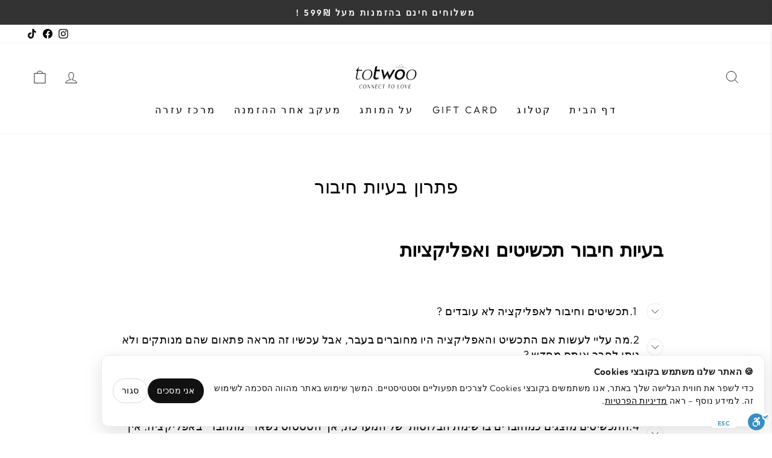

--- FILE ---
content_type: text/html; charset=utf-8
request_url: https://smartjewelry.co.il/pages/%D7%A4%D7%AA%D7%A8%D7%95%D7%9F-%D7%91%D7%A2%D7%99%D7%95%D7%AA-%D7%97%D7%99%D7%91%D7%95%D7%A8
body_size: 59305
content:
<!doctype html>
<html class="no-js" lang="he-IL" dir="ltr">
<head>
  <meta name="facebook-domain-verification" content="b8ukr49tc9zvhawrzi9t5f55f6a1rc" />
	<script id="pandectes-rules">   /* PANDECTES-GDPR: DO NOT MODIFY AUTO GENERATED CODE OF THIS SCRIPT */      window.PandectesSettings = {"store":{"plan":"basic","theme":"Impulse","primaryLocale":"en","adminMode":false},"tsPublished":1706513853,"declaration":{"showPurpose":false,"showProvider":false,"declIntroText":"We use cookies to optimize website functionality, analyze the performance, and provide personalized experience to you. Some cookies are essential to make the website operate and function correctly. Those cookies cannot be disabled. In this window you can manage your preference of cookies.","showDateGenerated":true},"language":{"languageMode":"Single","fallbackLanguage":"en","languageDetection":"browser","languagesSupported":[]},"texts":{"managed":{"headerText":{"en":"We respect your privacy"},"consentText":{"en":"This website uses cookies to ensure you get the best experience."},"dismissButtonText":{"en":"Ok"},"linkText":{"en":"Learn more"},"imprintText":{"en":"Imprint"},"preferencesButtonText":{"en":"Preferences"},"allowButtonText":{"en":"Accept"},"denyButtonText":{"en":"Decline"},"leaveSiteButtonText":{"en":"Leave this site"},"cookiePolicyText":{"en":"Cookie policy"},"preferencesPopupTitleText":{"en":"Manage consent preferences"},"preferencesPopupIntroText":{"en":"We use cookies to optimize website functionality, analyze the performance, and provide personalized experience to you. Some cookies are essential to make the website operate and function correctly. Those cookies cannot be disabled. In this window you can manage your preference of cookies."},"preferencesPopupCloseButtonText":{"en":"Close"},"preferencesPopupAcceptAllButtonText":{"en":"Accept all"},"preferencesPopupRejectAllButtonText":{"en":"Reject all"},"preferencesPopupSaveButtonText":{"en":"Save preferences"},"accessSectionTitleText":{"en":"Data portability"},"accessSectionParagraphText":{"en":"You have the right to request access to your data at any time."},"rectificationSectionTitleText":{"en":"Data Rectification"},"rectificationSectionParagraphText":{"en":"You have the right to request your data to be updated whenever you think it is appropriate."},"erasureSectionTitleText":{"en":"Right to be forgotten"},"erasureSectionParagraphText":{"en":"You have the right to ask all your data to be erased. After that, you will no longer be able to access your account."},"declIntroText":{"en":"We use cookies to optimize website functionality, analyze the performance, and provide personalized experience to you. Some cookies are essential to make the website operate and function correctly. Those cookies cannot be disabled. In this window you can manage your preference of cookies."}},"categories":{"strictlyNecessaryCookiesTitleText":{"en":"Strictly necessary cookies"},"functionalityCookiesTitleText":{"en":"Functional cookies"},"performanceCookiesTitleText":{"en":"Performance cookies"},"targetingCookiesTitleText":{"en":"Targeting cookies"},"unclassifiedCookiesTitleText":{"en":"Unclassified cookies"},"strictlyNecessaryCookiesDescriptionText":{"en":"These cookies are essential in order to enable you to move around the website and use its features, such as accessing secure areas of the website. The website cannot function properly without these cookies."},"functionalityCookiesDescriptionText":{"en":"These cookies enable the site to provide enhanced functionality and personalisation. They may be set by us or by third party providers whose services we have added to our pages. If you do not allow these cookies then some or all of these services may not function properly."},"performanceCookiesDescriptionText":{"en":"These cookies enable us to monitor and improve the performance of our website. For example, they allow us to count visits, identify traffic sources and see which parts of the site are most popular."},"targetingCookiesDescriptionText":{"en":"These cookies may be set through our site by our advertising partners. They may be used by those companies to build a profile of your interests and show you relevant adverts on other sites.    They do not store directly personal information, but are based on uniquely identifying your browser and internet device. If you do not allow these cookies, you will experience less targeted advertising."},"unclassifiedCookiesDescriptionText":{"en":"Unclassified cookies are cookies that we are in the process of classifying, together with the providers of individual cookies."}},"auto":{"declName":{"en":"Name"},"declPath":{"en":"Path"},"declType":{"en":"Type"},"declDomain":{"en":"Domain"},"declPurpose":{"en":"Purpose"},"declProvider":{"en":"Provider"},"declRetention":{"en":"Retention"},"declFirstParty":{"en":"First-party"},"declThirdParty":{"en":"Third-party"},"declSeconds":{"en":"seconds"},"declMinutes":{"en":"minutes"},"declHours":{"en":"hours"},"declDays":{"en":"days"},"declMonths":{"en":"months"},"declYears":{"en":"years"},"declSession":{"en":"Session"},"cookiesDetailsText":{"en":"Cookies details"},"preferencesPopupAlwaysAllowedText":{"en":"Always allowed"},"submitButton":{"en":"Submit"},"submittingButton":{"en":"Submitting..."},"cancelButton":{"en":"Cancel"},"guestsSupportInfoText":{"en":"Please login with your customer account to further proceed."},"guestsSupportEmailPlaceholder":{"en":"E-mail address"},"guestsSupportEmailValidationError":{"en":"Email is not valid"},"guestsSupportEmailSuccessTitle":{"en":"Thank you for your request"},"guestsSupportEmailFailureTitle":{"en":"A problem occurred"},"guestsSupportEmailSuccessMessage":{"en":"If you are registered as a customer of this store, you will soon receive an email with instructions on how to proceed."},"guestsSupportEmailFailureMessage":{"en":"Your request was not submitted. Please try again and if problem persists, contact store owner for assistance."},"confirmationSuccessTitle":{"en":"Your request is verified"},"confirmationFailureTitle":{"en":"A problem occurred"},"confirmationSuccessMessage":{"en":"We will soon get back to you as to your request."},"confirmationFailureMessage":{"en":"Your request was not verified. Please try again and if problem persists, contact store owner for assistance"},"consentSectionTitleText":{"en":"Your cookie consent"},"consentSectionNoConsentText":{"en":"You have not consented to the cookies policy of this website."},"consentSectionConsentedText":{"en":"You consented to the cookies policy of this website on"},"consentStatus":{"en":"Consent preference"},"consentDate":{"en":"Consent date"},"consentId":{"en":"Consent ID"},"consentSectionChangeConsentActionText":{"en":"Change consent preference"},"accessSectionGDPRRequestsActionText":{"en":"Data subject requests"},"accessSectionAccountInfoActionText":{"en":"Personal data"},"accessSectionOrdersRecordsActionText":{"en":"Orders"},"accessSectionDownloadReportActionText":{"en":"Request export"},"rectificationCommentPlaceholder":{"en":"Describe what you want to be updated"},"rectificationCommentValidationError":{"en":"Comment is required"},"rectificationSectionEditAccountActionText":{"en":"Request an update"},"erasureSectionRequestDeletionActionText":{"en":"Request personal data deletion"}}},"library":{"previewMode":false,"fadeInTimeout":0,"defaultBlocked":7,"showLink":true,"showImprintLink":false,"enabled":true,"cookie":{"name":"_pandectes_gdpr","expiryDays":365,"secure":true,"domain":""},"dismissOnScroll":false,"dismissOnWindowClick":false,"dismissOnTimeout":false,"palette":{"popup":{"background":"#FFFFFF","backgroundForCalculations":{"a":1,"b":255,"g":255,"r":255},"text":"#000000"},"button":{"background":"transparent","backgroundForCalculations":{"a":1,"b":255,"g":255,"r":255},"text":"#000000","textForCalculation":{"a":1,"b":0,"g":0,"r":0},"border":"#000000"}},"content":{"href":"https://b0ca41.myshopify.com/policies/privacy-policy","imprintHref":"/","close":"&#10005;","target":"","logo":"<img class=\"cc-banner-logo\" height=\"40\" width=\"40\" src=\"https://cdn.shopify.com/s/files/1/0673/2218/3921/t/6/assets/pandectes-logo.png?v=1706513852\" alt=\"totwoo\" />"},"window":"<div role=\"dialog\" aria-live=\"polite\" aria-label=\"cookieconsent\" aria-describedby=\"cookieconsent:desc\" id=\"pandectes-banner\" class=\"cc-window-wrapper cc-top-wrapper\"><div class=\"pd-cookie-banner-window cc-window {{classes}}\"><!--googleoff: all-->{{children}}<!--googleon: all--></div></div>","compliance":{"opt-both":"<div class=\"cc-compliance cc-highlight\">{{deny}}{{allow}}</div>"},"type":"opt-both","layouts":{"basic":"{{logo}}{{messagelink}}{{compliance}}{{close}}"},"position":"top","theme":"wired","revokable":true,"animateRevokable":false,"revokableReset":false,"revokableLogoUrl":"https://cdn.shopify.com/s/files/1/0673/2218/3921/t/6/assets/pandectes-reopen-logo.png?v=1706513852","revokablePlacement":"bottom-left","revokableMarginHorizontal":15,"revokableMarginVertical":15,"static":false,"autoAttach":true,"hasTransition":true,"blacklistPage":[""]},"geolocation":{"brOnly":false,"caOnly":false,"chOnly":false,"euOnly":false,"jpOnly":false,"thOnly":false,"canadaOnly":false,"globalVisibility":true},"dsr":{"guestsSupport":false,"accessSectionDownloadReportAuto":false},"banner":{"resetTs":1703367126,"extraCss":"        .cc-banner-logo {max-width: 24em!important;}    @media(min-width: 768px) {.cc-window.cc-floating{max-width: 24em!important;width: 24em!important;}}    .cc-message, .cc-header, .cc-logo {text-align: left}    .cc-window-wrapper{z-index: 2147483647;}    .cc-window{z-index: 2147483647;font-family: inherit;}    .cc-header{font-family: inherit;}    .pd-cp-ui{font-family: inherit; background-color: #FFFFFF;color:#000000;}    button.pd-cp-btn, a.pd-cp-btn{}    input + .pd-cp-preferences-slider{background-color: rgba(0, 0, 0, 0.3)}    .pd-cp-scrolling-section::-webkit-scrollbar{background-color: rgba(0, 0, 0, 0.3)}    input:checked + .pd-cp-preferences-slider{background-color: rgba(0, 0, 0, 1)}    .pd-cp-scrolling-section::-webkit-scrollbar-thumb {background-color: rgba(0, 0, 0, 1)}    .pd-cp-ui-close{color:#000000;}    .pd-cp-preferences-slider:before{background-color: #FFFFFF}    .pd-cp-title:before {border-color: #000000!important}    .pd-cp-preferences-slider{background-color:#000000}    .pd-cp-toggle{color:#000000!important}    @media(max-width:699px) {.pd-cp-ui-close-top svg {fill: #000000}}    .pd-cp-toggle:hover,.pd-cp-toggle:visited,.pd-cp-toggle:active{color:#000000!important}    .pd-cookie-banner-window {box-shadow: 0 0 18px rgb(0 0 0 / 20%);}  ","customJavascript":null,"showPoweredBy":false,"hybridStrict":false,"cookiesBlockedByDefault":"7","isActive":false,"implicitSavePreferences":false,"cookieIcon":false,"blockBots":false,"showCookiesDetails":true,"hasTransition":true,"blockingPage":false,"showOnlyLandingPage":false,"leaveSiteUrl":"https://www.google.com","linkRespectStoreLang":false},"cookies":{"0":[{"name":"secure_customer_sig","domain":"stitchgirll.com","path":"/","provider":"Shopify","firstParty":true,"retention":"1 year(s)","expires":1,"unit":"declYears","purpose":{"en":"Used in connection with customer login."}},{"name":"localization","domain":"stitchgirll.com","path":"/","provider":"Shopify","firstParty":true,"retention":"1 year(s)","expires":1,"unit":"declYears","purpose":{"en":"Shopify store localization"}},{"name":"_cmp_a","domain":".stitchgirll.com","path":"/","provider":"Shopify","firstParty":true,"retention":"1 day(s)","expires":1,"unit":"declSession","purpose":{"en":"Used for managing customer privacy settings."}},{"name":"keep_alive","domain":"stitchgirll.com","path":"/","provider":"Shopify","firstParty":true,"retention":"30 minute(s)","expires":30,"unit":"declMinutes","purpose":{"en":"Used in connection with buyer localization."}},{"name":"cookietest","domain":"stitchgirll.com","path":"/","provider":"Shopify","firstParty":true,"retention":"Session","expires":1,"unit":"declSeconds","purpose":{"en":"Used to ensure our systems are working correctly."}},{"name":"_secure_session_id","domain":"stitchgirll.com","path":"/","provider":"Shopify","firstParty":true,"retention":"1 month(s)","expires":1,"unit":"declMonths","purpose":{"en":"Used in connection with navigation through a storefront."}}],"1":[{"name":"trustedsite_visit","domain":"stitchgirll.com","path":"/","provider":"McAfee","firstParty":true,"retention":"1 day(s)","expires":1,"unit":"declSession","purpose":{"en":"Used by McAfee Secure."}},{"name":"trustedsite_tm_float_seen","domain":"stitchgirll.com","path":"/","provider":"McAfee","firstParty":true,"retention":"5 minute(s)","expires":5,"unit":"declMinutes","purpose":{"en":"Used by McAfee Secure."}}],"2":[{"name":"_shopify_y","domain":".stitchgirll.com","path":"/","provider":"Shopify","firstParty":true,"retention":"1 year(s)","expires":1,"unit":"declYears","purpose":{"en":"Shopify analytics."}},{"name":"_shopify_s","domain":".stitchgirll.com","path":"/","provider":"Shopify","firstParty":true,"retention":"30 minute(s)","expires":30,"unit":"declMinutes","purpose":{"en":"Shopify analytics."}},{"name":"_orig_referrer","domain":".stitchgirll.com","path":"/","provider":"Shopify","firstParty":true,"retention":"2 ","expires":2,"unit":"declSession","purpose":{"en":"Tracks landing pages."}},{"name":"_landing_page","domain":".stitchgirll.com","path":"/","provider":"Shopify","firstParty":true,"retention":"2 ","expires":2,"unit":"declSession","purpose":{"en":"Tracks landing pages."}},{"name":"_shopify_sa_t","domain":".stitchgirll.com","path":"/","provider":"Shopify","firstParty":true,"retention":"30 minute(s)","expires":30,"unit":"declMinutes","purpose":{"en":"Shopify analytics relating to marketing & referrals."}},{"name":"_shopify_sa_p","domain":".stitchgirll.com","path":"/","provider":"Shopify","firstParty":true,"retention":"30 minute(s)","expires":30,"unit":"declMinutes","purpose":{"en":"Shopify analytics relating to marketing & referrals."}},{"name":"AWSALBCORS","domain":"www.trustedsite.com","path":"/","provider":"Amazon","firstParty":false,"retention":"1 ","expires":1,"unit":"declSession","purpose":{"en":"Used as a second stickiness cookie by Amazon that has additionally the SameSite attribute."}},{"name":"_shopify_d","domain":"com","path":"/","provider":"Shopify","firstParty":false,"retention":"Session","expires":1,"unit":"declSeconds","purpose":{"en":"Shopify analytics."}},{"name":"_shopify_d","domain":"stitchgirll.com","path":"/","provider":"Shopify","firstParty":true,"retention":"Session","expires":1,"unit":"declSeconds","purpose":{"en":"Shopify analytics."}},{"name":"_boomr_clss","domain":"https://stitchgirll.com","path":"/","provider":"Shopify","firstParty":true,"retention":"Persistent","expires":1,"unit":"declYears","purpose":{"en":"Used to monitor and optimize the performance of Shopify stores."}}],"4":[{"name":"_ttp","domain":".tiktok.com","path":"/","provider":"TikTok","firstParty":false,"retention":"1 year(s)","expires":1,"unit":"declYears","purpose":{"en":"To measure and improve the performance of your advertising campaigns and to personalize the user's experience (including ads) on TikTok."}},{"name":"_tt_enable_cookie","domain":".stitchgirll.com","path":"/","provider":"TikTok","firstParty":true,"retention":"1 year(s)","expires":1,"unit":"declYears","purpose":{"en":"Used to identify a visitor."}},{"name":"_ttp","domain":".stitchgirll.com","path":"/","provider":"TikTok","firstParty":true,"retention":"1 year(s)","expires":1,"unit":"declYears","purpose":{"en":"To measure and improve the performance of your advertising campaigns and to personalize the user's experience (including ads) on TikTok."}},{"name":"wpm-domain-test","domain":"stitchgirll.com","path":"/","provider":"Shopify","firstParty":true,"retention":"Session","expires":1,"unit":"declSeconds","purpose":{"en":"Used to test the storage of parameters about products added to the cart or payment currency"}},{"name":"wpm-domain-test","domain":"com","path":"/","provider":"Shopify","firstParty":false,"retention":"Session","expires":1,"unit":"declSeconds","purpose":{"en":"Used to test the storage of parameters about products added to the cart or payment currency"}},{"name":"tt_sessionId","domain":"https://stitchgirll.com","path":"/","provider":"TikTok","firstParty":true,"retention":"Session","expires":1,"unit":"declYears","purpose":{"en":"Used by the social networking service, TikTok, for tracking the use of embedded services."}},{"name":"tt_pixel_session_index","domain":"https://stitchgirll.com","path":"/","provider":"TikTok","firstParty":true,"retention":"Session","expires":1,"unit":"declYears","purpose":{"en":"Used by the social networking service, TikTok, for tracking the use of embedded services."}},{"name":"tt_appInfo","domain":"https://stitchgirll.com","path":"/","provider":"TikTok","firstParty":true,"retention":"Session","expires":1,"unit":"declYears","purpose":{"en":"Used by the social networking service, TikTok, for tracking the use of embedded services."}},{"name":"_privy_73D40CA09811EFB62E190870","domain":".stitchgirll.com","path":"/","provider":"Privy","firstParty":true,"retention":"1 year(s)","expires":1,"unit":"declYears","purpose":{"en":""}}],"8":[{"name":"trustedsite_visit","domain":"https://stitchgirll.com","path":"/","provider":"Unknown","firstParty":true,"retention":"Persistent","expires":1,"unit":"declYears","purpose":{"en":"Used by McAfee Secure."}},{"name":"Privy","domain":"https://stitchgirll.com","path":"/","provider":"Unknown","firstParty":true,"retention":"Persistent","expires":1,"unit":"declYears","purpose":{"en":""}},{"name":"shopifyChatData","domain":"https://stitchgirll.com","path":"/","provider":"Unknown","firstParty":true,"retention":"Persistent","expires":1,"unit":"declYears","purpose":{"en":""}},{"name":"local-storage-test","domain":"https://stitchgirll.com","path":"/","provider":"Unknown","firstParty":true,"retention":"Persistent","expires":1,"unit":"declYears","purpose":{"en":""}}]},"blocker":{"isActive":false,"googleConsentMode":{"id":"","analyticsId":"","isActive":false,"adStorageCategory":4,"analyticsStorageCategory":2,"personalizationStorageCategory":1,"functionalityStorageCategory":1,"customEvent":true,"securityStorageCategory":0,"redactData":true,"urlPassthrough":false},"facebookPixel":{"id":"","isActive":false,"ldu":false},"rakuten":{"isActive":false,"cmp":false,"ccpa":false},"gpcIsActive":false,"defaultBlocked":7,"patterns":{"whiteList":[],"blackList":{"1":[],"2":[],"4":[],"8":[]},"iframesWhiteList":[],"iframesBlackList":{"1":[],"2":[],"4":[],"8":[]},"beaconsWhiteList":[],"beaconsBlackList":{"1":[],"2":[],"4":[],"8":[]}}}}      !function(){"use strict";window.PandectesRules=window.PandectesRules||{},window.PandectesRules.manualBlacklist={1:[],2:[],4:[]},window.PandectesRules.blacklistedIFrames={1:[],2:[],4:[]},window.PandectesRules.blacklistedCss={1:[],2:[],4:[]},window.PandectesRules.blacklistedBeacons={1:[],2:[],4:[]};var e="javascript/blocked",t="_pandectes_gdpr";function a(e){return new RegExp(e.replace(/[/\\.+?$()]/g,"\\$&").replace("*","(.*)"))}var n=function(e){try{return JSON.parse(e)}catch(e){return!1}},r=function(e){var t=arguments.length>1&&void 0!==arguments[1]?arguments[1]:"log",a=new URLSearchParams(window.location.search);a.get("log")&&console[t]("PandectesRules: ".concat(e))};function i(e,t){var a=Object.keys(e);if(Object.getOwnPropertySymbols){var n=Object.getOwnPropertySymbols(e);t&&(n=n.filter((function(t){return Object.getOwnPropertyDescriptor(e,t).enumerable}))),a.push.apply(a,n)}return a}function s(e){for(var t=1;t<arguments.length;t++){var a=null!=arguments[t]?arguments[t]:{};t%2?i(Object(a),!0).forEach((function(t){o(e,t,a[t])})):Object.getOwnPropertyDescriptors?Object.defineProperties(e,Object.getOwnPropertyDescriptors(a)):i(Object(a)).forEach((function(t){Object.defineProperty(e,t,Object.getOwnPropertyDescriptor(a,t))}))}return e}function o(e,t,a){return t in e?Object.defineProperty(e,t,{value:a,enumerable:!0,configurable:!0,writable:!0}):e[t]=a,e}function c(e,t){return function(e){if(Array.isArray(e))return e}(e)||function(e,t){var a=null==e?null:"undefined"!=typeof Symbol&&e[Symbol.iterator]||e["@@iterator"];if(null==a)return;var n,r,i=[],s=!0,o=!1;try{for(a=a.call(e);!(s=(n=a.next()).done)&&(i.push(n.value),!t||i.length!==t);s=!0);}catch(e){o=!0,r=e}finally{try{s||null==a.return||a.return()}finally{if(o)throw r}}return i}(e,t)||u(e,t)||function(){throw new TypeError("Invalid attempt to destructure non-iterable instance.\nIn order to be iterable, non-array objects must have a [Symbol.iterator]() method.")}()}function l(e){return function(e){if(Array.isArray(e))return d(e)}(e)||function(e){if("undefined"!=typeof Symbol&&null!=e[Symbol.iterator]||null!=e["@@iterator"])return Array.from(e)}(e)||u(e)||function(){throw new TypeError("Invalid attempt to spread non-iterable instance.\nIn order to be iterable, non-array objects must have a [Symbol.iterator]() method.")}()}function u(e,t){if(e){if("string"==typeof e)return d(e,t);var a=Object.prototype.toString.call(e).slice(8,-1);return"Object"===a&&e.constructor&&(a=e.constructor.name),"Map"===a||"Set"===a?Array.from(e):"Arguments"===a||/^(?:Ui|I)nt(?:8|16|32)(?:Clamped)?Array$/.test(a)?d(e,t):void 0}}function d(e,t){(null==t||t>e.length)&&(t=e.length);for(var a=0,n=new Array(t);a<t;a++)n[a]=e[a];return n}var p=window.PandectesRulesSettings||window.PandectesSettings,f=!(void 0===window.dataLayer||!Array.isArray(window.dataLayer)||!window.dataLayer.some((function(e){return"pandectes_full_scan"===e.event})));r("userAgent -> ".concat(window.navigator.userAgent.substring(0,50)));var g=function(){var e,a=arguments.length>0&&void 0!==arguments[0]?arguments[0]:t,r="; "+document.cookie,i=r.split("; "+a+"=");if(i.length<2)e={};else{var s=i.pop(),o=s.split(";");e=window.atob(o.shift())}var c=n(e);return!1!==c?c:e}(),y=p.banner.isActive,h=p.blocker,m=h.defaultBlocked,w=h.patterns,v=g&&null!==g.preferences&&void 0!==g.preferences?g.preferences:null,b=f?0:y?null===v?m:v:0,k={1:0==(1&b),2:0==(2&b),4:0==(4&b)},L=w.blackList,_=w.whiteList,S=w.iframesBlackList,P=w.iframesWhiteList,A=w.beaconsBlackList,C=w.beaconsWhiteList,E={blackList:[],whiteList:[],iframesBlackList:{1:[],2:[],4:[],8:[]},iframesWhiteList:[],beaconsBlackList:{1:[],2:[],4:[],8:[]},beaconsWhiteList:[]};[1,2,4].map((function(e){var t;k[e]||((t=E.blackList).push.apply(t,l(L[e].length?L[e].map(a):[])),E.iframesBlackList[e]=S[e].length?S[e].map(a):[],E.beaconsBlackList[e]=A[e].length?A[e].map(a):[])})),E.whiteList=_.length?_.map(a):[],E.iframesWhiteList=P.length?P.map(a):[],E.beaconsWhiteList=C.length?C.map(a):[];var j={scripts:[],iframes:{1:[],2:[],4:[]},beacons:{1:[],2:[],4:[]},css:{1:[],2:[],4:[]}},B=function(t,a){return t&&(!a||a!==e)&&(!E.blackList||E.blackList.some((function(e){return e.test(t)})))&&(!E.whiteList||E.whiteList.every((function(e){return!e.test(t)})))},O=function(e){var t=e.getAttribute("src");return E.blackList&&E.blackList.every((function(e){return!e.test(t)}))||E.whiteList&&E.whiteList.some((function(e){return e.test(t)}))},I=function(e,t){var a=E.iframesBlackList[t],n=E.iframesWhiteList;return e&&(!a||a.some((function(t){return t.test(e)})))&&(!n||n.every((function(t){return!t.test(e)})))},R=function(e,t){var a=E.beaconsBlackList[t],n=E.beaconsWhiteList;return e&&(!a||a.some((function(t){return t.test(e)})))&&(!n||n.every((function(t){return!t.test(e)})))},T=new MutationObserver((function(e){for(var t=0;t<e.length;t++)for(var a=e[t].addedNodes,n=0;n<a.length;n++){var r=a[n],i=r.dataset&&r.dataset.cookiecategory;if(1===r.nodeType&&"LINK"===r.tagName){var s=r.dataset&&r.dataset.href;if(s&&i)switch(i){case"functionality":case"C0001":j.css[1].push(s);break;case"performance":case"C0002":j.css[2].push(s);break;case"targeting":case"C0003":j.css[4].push(s)}}}})),x=new MutationObserver((function(t){for(var a=0;a<t.length;a++)for(var n=t[a].addedNodes,r=function(t){var a=n[t],r=a.src||a.dataset&&a.dataset.src,i=a.dataset&&a.dataset.cookiecategory;if(1===a.nodeType&&"IFRAME"===a.tagName){if(r){var s=!1;I(r,1)||"functionality"===i||"C0001"===i?(s=!0,j.iframes[1].push(r)):I(r,2)||"performance"===i||"C0002"===i?(s=!0,j.iframes[2].push(r)):(I(r,4)||"targeting"===i||"C0003"===i)&&(s=!0,j.iframes[4].push(r)),s&&(a.removeAttribute("src"),a.setAttribute("data-src",r))}}else if(1===a.nodeType&&"IMG"===a.tagName){if(r){var o=!1;R(r,1)?(o=!0,j.beacons[1].push(r)):R(r,2)?(o=!0,j.beacons[2].push(r)):R(r,4)&&(o=!0,j.beacons[4].push(r)),o&&(a.removeAttribute("src"),a.setAttribute("data-src",r))}}else if(1===a.nodeType&&"LINK"===a.tagName){var c=a.dataset&&a.dataset.href;if(c&&i)switch(i){case"functionality":case"C0001":j.css[1].push(c);break;case"performance":case"C0002":j.css[2].push(c);break;case"targeting":case"C0003":j.css[4].push(c)}}else if(1===a.nodeType&&"SCRIPT"===a.tagName){var l=a.type,u=!1;if(B(r,l))u=!0;else if(r&&i)switch(i){case"functionality":case"C0001":u=!0,window.PandectesRules.manualBlacklist[1].push(r);break;case"performance":case"C0002":u=!0,window.PandectesRules.manualBlacklist[2].push(r);break;case"targeting":case"C0003":u=!0,window.PandectesRules.manualBlacklist[4].push(r)}if(u){j.scripts.push([a,l]),a.type=e;a.addEventListener("beforescriptexecute",(function t(n){a.getAttribute("type")===e&&n.preventDefault(),a.removeEventListener("beforescriptexecute",t)})),a.parentElement&&a.parentElement.removeChild(a)}}},i=0;i<n.length;i++)r(i)})),N=document.createElement,D={src:Object.getOwnPropertyDescriptor(HTMLScriptElement.prototype,"src"),type:Object.getOwnPropertyDescriptor(HTMLScriptElement.prototype,"type")};window.PandectesRules.unblockCss=function(e){var t=j.css[e]||[];t.length&&r("Unblocking CSS for ".concat(e)),t.forEach((function(e){var t=document.querySelector('link[data-href^="'.concat(e,'"]'));t.removeAttribute("data-href"),t.href=e})),j.css[e]=[]},window.PandectesRules.unblockIFrames=function(e){var t=j.iframes[e]||[];t.length&&r("Unblocking IFrames for ".concat(e)),E.iframesBlackList[e]=[],t.forEach((function(e){var t=document.querySelector('iframe[data-src^="'.concat(e,'"]'));t.removeAttribute("data-src"),t.src=e})),j.iframes[e]=[]},window.PandectesRules.unblockBeacons=function(e){var t=j.beacons[e]||[];t.length&&r("Unblocking Beacons for ".concat(e)),E.beaconsBlackList[e]=[],t.forEach((function(e){var t=document.querySelector('img[data-src^="'.concat(e,'"]'));t.removeAttribute("data-src"),t.src=e})),j.beacons[e]=[]},window.PandectesRules.unblockInlineScripts=function(e){var t=1===e?"functionality":2===e?"performance":"targeting";document.querySelectorAll('script[type="javascript/blocked"][data-cookiecategory="'.concat(t,'"]')).forEach((function(e){var t=e.textContent;e.parentNode.removeChild(e);var a=document.createElement("script");a.type="text/javascript",a.textContent=t,document.body.appendChild(a)}))},window.PandectesRules.unblock=function(t){t.length<1?(E.blackList=[],E.whiteList=[],E.iframesBlackList=[],E.iframesWhiteList=[]):(E.blackList&&(E.blackList=E.blackList.filter((function(e){return t.every((function(t){return"string"==typeof t?!e.test(t):t instanceof RegExp?e.toString()!==t.toString():void 0}))}))),E.whiteList&&(E.whiteList=[].concat(l(E.whiteList),l(t.map((function(e){if("string"==typeof e){var t=".*"+a(e)+".*";if(E.whiteList.every((function(e){return e.toString()!==t.toString()})))return new RegExp(t)}else if(e instanceof RegExp&&E.whiteList.every((function(t){return t.toString()!==e.toString()})))return e;return null})).filter(Boolean)))));for(var n=document.querySelectorAll('script[type="'.concat(e,'"]')),i=0;i<n.length;i++){var s=n[i];O(s)&&(j.scripts.push([s,"application/javascript"]),s.parentElement.removeChild(s))}var o=0;l(j.scripts).forEach((function(e,t){var a=c(e,2),n=a[0],r=a[1];if(O(n)){for(var i=document.createElement("script"),s=0;s<n.attributes.length;s++){var l=n.attributes[s];"src"!==l.name&&"type"!==l.name&&i.setAttribute(l.name,n.attributes[s].value)}i.setAttribute("src",n.src),i.setAttribute("type",r||"application/javascript"),document.head.appendChild(i),j.scripts.splice(t-o,1),o++}})),0==E.blackList.length&&0===E.iframesBlackList[1].length&&0===E.iframesBlackList[2].length&&0===E.iframesBlackList[4].length&&0===E.beaconsBlackList[1].length&&0===E.beaconsBlackList[2].length&&0===E.beaconsBlackList[4].length&&(r("Disconnecting observers"),x.disconnect(),T.disconnect())};var M,W,z=p.store.adminMode,F=p.blocker;M=function(){!function(){var e=window.Shopify.trackingConsent;try{var t=z&&!window.Shopify.AdminBarInjector,a={preferences:0==(1&b)||f||t,analytics:0==(2&b)||f||t,marketing:0==(4&b)||f||t};e.firstPartyMarketingAllowed()===a.marketing&&e.analyticsProcessingAllowed()===a.analytics&&e.preferencesProcessingAllowed()===a.preferences||e.setTrackingConsent(a,(function(e){e&&e.error?r("Shopify.customerPrivacy API - failed to setTrackingConsent"):r("Shopify.customerPrivacy API - setTrackingConsent(".concat(JSON.stringify(a),")"))}))}catch(e){r("Shopify.customerPrivacy API - exception")}}(),function(){var e=window.Shopify.trackingConsent,t=e.currentVisitorConsent();if(F.gpcIsActive&&"CCPA"===e.getRegulation()&&"no"===t.gpc&&"yes"!==t.sale_of_data){var a={sale_of_data:!1};e.setTrackingConsent(a,(function(e){e&&e.error?r("Shopify.customerPrivacy API - failed to setTrackingConsent({".concat(JSON.stringify(a),")")):r("Shopify.customerPrivacy API - setTrackingConsent(".concat(JSON.stringify(a),")"))}))}}()},W=null,window.Shopify&&window.Shopify.loadFeatures&&window.Shopify.trackingConsent?M():W=setInterval((function(){window.Shopify&&window.Shopify.loadFeatures&&(clearInterval(W),window.Shopify.loadFeatures([{name:"consent-tracking-api",version:"0.1"}],(function(e){e?r("Shopify.customerPrivacy API - failed to load"):(r("Shopify.customerPrivacy API - loaded"),M())})))}),10);var U=p.banner.isActive,q=p.blocker.googleConsentMode,J=q.isActive,H=q.customEvent,$=q.id,G=q.analyticsId,K=q.redactData,V=q.urlPassthrough,Y=q.adStorageCategory,Q=q.analyticsStorageCategory,X=q.functionalityStorageCategory,Z=q.personalizationStorageCategory,ee=q.securityStorageCategory,te=q.dataLayerProperty,ae=void 0===te?"dataLayer":te;function ne(){window[ae].push(arguments)}window[ae]=window[ae]||[];var re,ie,se={hasInitialized:!1,ads_data_redaction:!1,url_passthrough:!1,data_layer_property:"dataLayer",storage:{ad_storage:"granted",ad_user_data:"granted",ad_personalization:"granted",analytics_storage:"granted",functionality_storage:"granted",personalization_storage:"granted",security_storage:"granted",wait_for_update:500}};if(U&&J){var oe=0==(b&Y)?"granted":"denied",ce=0==(b&Q)?"granted":"denied",le=0==(b&X)?"granted":"denied",ue=0==(b&Z)?"granted":"denied",de=0==(b&ee)?"granted":"denied";if(se.hasInitialized=!0,se.ads_data_redaction="denied"===oe&&K,se.url_passthrough=V,se.storage.ad_storage=oe,se.storage.ad_user_data=oe,se.storage.ad_personalization=oe,se.storage.analytics_storage=ce,se.storage.functionality_storage=le,se.storage.personalization_storage=ue,se.storage.security_storage=de,se.data_layer_property=ae||"dataLayer",se.ads_data_redaction&&ne("set","ads_data_redaction",se.ads_data_redaction),se.url_passthrough&&ne("set","url_passthrough",se.url_passthrough),ne("consent","default",se.storage),r("Google consent mode initialized"),$.length){console.log("adding google tag manager",$,se.data_layer_property),window[se.data_layer_property].push({"gtm.start":(new Date).getTime(),event:"gtm.js"}),window[se.data_layer_property].push({"pandectes.start":(new Date).getTime(),event:"pandectes-rules.min.js"});var pe=document.createElement("script"),fe="dataLayer"!==se.data_layer_property?"&l=".concat(se.data_layer_property):"";pe.async=!0,pe.src="https://www.googletagmanager.com/gtm.js?id=".concat($).concat(fe),document.head.appendChild(pe)}if(G.length){console.log("adding analytics"),window[se.data_layer_property].push({"pandectes.start":(new Date).getTime(),event:"pandectes-rules.min.js"});var ge=document.createElement("script");ge.async=!0,ge.src="https://www.googletagmanager.com/gtag/js?id=".concat(G),document.head.appendChild(ge),ne("js",new Date),ne("config",G)}}U&&H&&(ie=7===(re=b)?"deny":0===re?"allow":"mixed",window[ae].push({event:"Pandectes_Consent_Update",pandectes_status:ie,pandectes_categories:{C0000:"allow",C0001:k[1]?"allow":"deny",C0002:k[2]?"allow":"deny",C0003:k[4]?"allow":"deny"}}),r("PandectesCustomEvent pushed to the dataLayer")),window.PandectesRules.gcm=se;var ye=p.banner.isActive,he=p.blocker.isActive;r("Blocker -> "+(he?"Active":"Inactive")),r("Banner -> "+(ye?"Active":"Inactive")),r("ActualPrefs -> "+b);var me=null===v&&/\/checkouts\//.test(window.location.pathname);0!==b&&!1===f&&he&&!me?(r("Blocker will execute"),document.createElement=function(){for(var t=arguments.length,a=new Array(t),n=0;n<t;n++)a[n]=arguments[n];if("script"!==a[0].toLowerCase())return N.bind?N.bind(document).apply(void 0,a):N;var r=N.bind(document).apply(void 0,a);try{Object.defineProperties(r,{src:s(s({},D.src),{},{set:function(t){B(t,r.type)&&D.type.set.call(this,e),D.src.set.call(this,t)}}),type:s(s({},D.type),{},{get:function(){var t=D.type.get.call(this);return t===e||B(this.src,t)?null:t},set:function(t){var a=B(r.src,r.type)?e:t;D.type.set.call(this,a)}})}),r.setAttribute=function(t,a){if("type"===t){var n=B(r.src,r.type)?e:a;D.type.set.call(r,n)}else"src"===t?(B(a,r.type)&&D.type.set.call(r,e),D.src.set.call(r,a)):HTMLScriptElement.prototype.setAttribute.call(r,t,a)}}catch(e){console.warn("Yett: unable to prevent script execution for script src ",r.src,".\n",'A likely cause would be because you are using a third-party browser extension that monkey patches the "document.createElement" function.')}return r},x.observe(document.documentElement,{childList:!0,subtree:!0}),T.observe(document.documentElement,{childList:!0,subtree:!0})):r("Blocker will not execute")}();
</script>
  <meta charset="utf-8">
  <meta http-equiv="X-UA-Compatible" content="IE=edge,chrome=1">
  <meta name="viewport" content="width=device-width,initial-scale=1">
  <meta name="theme-color" content="#111111">
  <link rel="canonical" href="https://smartjewelry.co.il/pages/%d7%a4%d7%aa%d7%a8%d7%95%d7%9f-%d7%91%d7%a2%d7%99%d7%95%d7%aa-%d7%97%d7%99%d7%91%d7%95%d7%a8">
  <link rel="preconnect" href="https://cdn.shopify.com" crossorigin>
  <link rel="preconnect" href="https://fonts.shopifycdn.com" crossorigin>
  <link rel="dns-prefetch" href="https://productreviews.shopifycdn.com">
  <link rel="dns-prefetch" href="https://ajax.googleapis.com">
  <link rel="dns-prefetch" href="https://maps.googleapis.com">
  <link rel="dns-prefetch" href="https://maps.gstatic.com"><link rel="shortcut icon" href="//smartjewelry.co.il/cdn/shop/files/50_32x32.png?v=1703528685" type="image/png" /><title>פתרון בעיות חיבור
&ndash; totwoo
</title>
<meta property="og:site_name" content="totwoo">
  <meta property="og:url" content="https://smartjewelry.co.il/pages/%d7%a4%d7%aa%d7%a8%d7%95%d7%9f-%d7%91%d7%a2%d7%99%d7%95%d7%aa-%d7%97%d7%99%d7%91%d7%95%d7%a8">
  <meta property="og:title" content="פתרון בעיות חיבור">
  <meta property="og:type" content="website">
  <meta property="og:description" content="טוטו נוסדה במילאנו עם מיקוד ייחודי: לגרום לאנשים להרגיש אהובים ומחוברים יותר
ב - טוטו, אנחנו יודעים שהצורך שלנו הוא להיות מחוברים
אז הקמנו את טוטו. אנחנו כאן כדי לעורר אנשים לחיות חיים מספקים יותר על ידי מענה לצורך האנושי החשוב ביותר - אהבה וחיבור
יצרנו תכשיטים חכמים כדי להחליף אנרגיה חיובית עם אלה שאנו מעריצים"><meta property="og:image" content="http://smartjewelry.co.il/cdn/shop/files/50_31413ea2-1fdf-4ca8-a89a-3e6b5484150b.png?v=1704218065">
    <meta property="og:image:secure_url" content="https://smartjewelry.co.il/cdn/shop/files/50_31413ea2-1fdf-4ca8-a89a-3e6b5484150b.png?v=1704218065">
    <meta property="og:image:width" content="500">
    <meta property="og:image:height" content="500"><meta name="twitter:site" content="@">
  <meta name="twitter:card" content="summary_large_image">
  <meta name="twitter:title" content="פתרון בעיות חיבור">
  <meta name="twitter:description" content="טוטו נוסדה במילאנו עם מיקוד ייחודי: לגרום לאנשים להרגיש אהובים ומחוברים יותר
ב - טוטו, אנחנו יודעים שהצורך שלנו הוא להיות מחוברים
אז הקמנו את טוטו. אנחנו כאן כדי לעורר אנשים לחיות חיים מספקים יותר על ידי מענה לצורך האנושי החשוב ביותר - אהבה וחיבור
יצרנו תכשיטים חכמים כדי להחליף אנרגיה חיובית עם אלה שאנו מעריצים">
<style data-shopify>@font-face {
  font-family: "Tenor Sans";
  font-weight: 400;
  font-style: normal;
  font-display: swap;
  src: url("//smartjewelry.co.il/cdn/fonts/tenor_sans/tenorsans_n4.966071a72c28462a9256039d3e3dc5b0cf314f65.woff2") format("woff2"),
       url("//smartjewelry.co.il/cdn/fonts/tenor_sans/tenorsans_n4.2282841d948f9649ba5c3cad6ea46df268141820.woff") format("woff");
}

  @font-face {
  font-family: Outfit;
  font-weight: 300;
  font-style: normal;
  font-display: swap;
  src: url("//smartjewelry.co.il/cdn/fonts/outfit/outfit_n3.8c97ae4c4fac7c2ea467a6dc784857f4de7e0e37.woff2") format("woff2"),
       url("//smartjewelry.co.il/cdn/fonts/outfit/outfit_n3.b50a189ccde91f9bceee88f207c18c09f0b62a7b.woff") format("woff");
}


  @font-face {
  font-family: Outfit;
  font-weight: 600;
  font-style: normal;
  font-display: swap;
  src: url("//smartjewelry.co.il/cdn/fonts/outfit/outfit_n6.dfcbaa80187851df2e8384061616a8eaa1702fdc.woff2") format("woff2"),
       url("//smartjewelry.co.il/cdn/fonts/outfit/outfit_n6.88384e9fc3e36038624caccb938f24ea8008a91d.woff") format("woff");
}

  
  
</style><link href="//smartjewelry.co.il/cdn/shop/t/6/assets/theme.css?v=30687679957567211221706608455" rel="stylesheet" type="text/css" media="all" />
<style data-shopify>:root {
    --typeHeaderPrimary: "Tenor Sans";
    --typeHeaderFallback: sans-serif;
    --typeHeaderSize: 36px;
    --typeHeaderWeight: 400;
    --typeHeaderLineHeight: 1;
    --typeHeaderSpacing: 0.0em;

    --typeBasePrimary:Outfit;
    --typeBaseFallback:sans-serif;
    --typeBaseSize: 18px;
    --typeBaseWeight: 300;
    --typeBaseSpacing: 0.025em;
    --typeBaseLineHeight: 1.4;
    --typeBaselineHeightMinus01: 1.3;

    --typeCollectionTitle: 20px;

    --iconWeight: 2px;
    --iconLinecaps: miter;

    
        --buttonRadius: 0;
    

    --colorGridOverlayOpacity: 0.1;
    }

    .placeholder-content {
    background-image: linear-gradient(100deg, #ffffff 40%, #f7f7f7 63%, #ffffff 79%);
    }</style><script>
    document.documentElement.className = document.documentElement.className.replace('no-js', 'js');

    window.theme = window.theme || {};
    theme.routes = {
      home: "/",
      cart: "/cart.js",
      cartPage: "/cart",
      cartAdd: "/cart/add.js",
      cartChange: "/cart/change.js",
      search: "/search",
      predictiveSearch: "/search/suggest"
    };
    theme.strings = {
      soldOut: "אזל המלאי",
      unavailable: "לא זמין",
      inStockLabel: "במלאי, מוכן למשלוח",
      oneStockLabel: "מלאי נמוך - פריט [count] נשאר",
      otherStockLabel: "מלאי נמוך - [count] פריטים נשארו",
      willNotShipUntil: "לא ישלח עד [date]",
      willBeInStockAfter: "יחזור למלאי אחרי [date]",
      waitingForStock: "ממתין לחידוש מלאי",
      savePrice: "חסוך [saved_amount]",
      cartEmpty: "ההזמנה שלך כרגע ריקה.",
      cartTermsConfirmation: "עליך להסכים לתנאי השימוש של מכירות כדי לבצע רכישה",
      searchCollections: "אוספים",
      searchPages: "עמודים",
      searchArticles: "מאמרים",
      productFrom: "מ ",
      maxQuantity: "עברת את הכמות המסוגלת לפריטים בעגלה"
    };
    theme.settings = {
      cartType: "drawer",
      isCustomerTemplate: false,
      moneyFormat: "₪{{amount}}",
      saveType: "percent",
      productImageSize: "natural",
      productImageCover: false,
      predictiveSearch: false,
      predictiveSearchType: null,
      predictiveSearchVendor: false,
      predictiveSearchPrice: false,
      quickView: true,
      themeName: 'Impulse',
      themeVersion: "7.4.0"
    };
  </script>

  <script>window.performance && window.performance.mark && window.performance.mark('shopify.content_for_header.start');</script><meta id="shopify-digital-wallet" name="shopify-digital-wallet" content="/67322183921/digital_wallets/dialog">
<script async="async" src="/checkouts/internal/preloads.js?locale=he-IL"></script>
<script id="shopify-features" type="application/json">{"accessToken":"c40757e1e538917c944af1cab0b39901","betas":["rich-media-storefront-analytics"],"domain":"smartjewelry.co.il","predictiveSearch":false,"shopId":67322183921,"locale":"he"}</script>
<script>var Shopify = Shopify || {};
Shopify.shop = "b0ca41.myshopify.com";
Shopify.locale = "he-IL";
Shopify.currency = {"active":"ILS","rate":"1.0"};
Shopify.country = "IL";
Shopify.theme = {"name":"Impulse B.O.S LIVE","id":138524393713,"schema_name":"Impulse","schema_version":"7.4.0","theme_store_id":857,"role":"main"};
Shopify.theme.handle = "null";
Shopify.theme.style = {"id":null,"handle":null};
Shopify.cdnHost = "smartjewelry.co.il/cdn";
Shopify.routes = Shopify.routes || {};
Shopify.routes.root = "/";</script>
<script type="module">!function(o){(o.Shopify=o.Shopify||{}).modules=!0}(window);</script>
<script>!function(o){function n(){var o=[];function n(){o.push(Array.prototype.slice.apply(arguments))}return n.q=o,n}var t=o.Shopify=o.Shopify||{};t.loadFeatures=n(),t.autoloadFeatures=n()}(window);</script>
<script id="shop-js-analytics" type="application/json">{"pageType":"page"}</script>
<script defer="defer" async type="module" src="//smartjewelry.co.il/cdn/shopifycloud/shop-js/modules/v2/client.init-shop-cart-sync_D0dqhulL.en.esm.js"></script>
<script defer="defer" async type="module" src="//smartjewelry.co.il/cdn/shopifycloud/shop-js/modules/v2/chunk.common_CpVO7qML.esm.js"></script>
<script type="module">
  await import("//smartjewelry.co.il/cdn/shopifycloud/shop-js/modules/v2/client.init-shop-cart-sync_D0dqhulL.en.esm.js");
await import("//smartjewelry.co.il/cdn/shopifycloud/shop-js/modules/v2/chunk.common_CpVO7qML.esm.js");

  window.Shopify.SignInWithShop?.initShopCartSync?.({"fedCMEnabled":true,"windoidEnabled":true});

</script>
<script>(function() {
  var isLoaded = false;
  function asyncLoad() {
    if (isLoaded) return;
    isLoaded = true;
    var urls = ["https:\/\/cdn.chaty.app\/pixel.js?id=JsRxkD7F\u0026shop=b0ca41.myshopify.com","https:\/\/cdn.nfcube.com\/tiktok-88bc0c7220999ea5d063a9ffde12bc87.js?shop=b0ca41.myshopify.com"];
    for (var i = 0; i < urls.length; i++) {
      var s = document.createElement('script');
      s.type = 'text/javascript';
      s.async = true;
      s.src = urls[i];
      var x = document.getElementsByTagName('script')[0];
      x.parentNode.insertBefore(s, x);
    }
  };
  if(window.attachEvent) {
    window.attachEvent('onload', asyncLoad);
  } else {
    window.addEventListener('load', asyncLoad, false);
  }
})();</script>
<script id="__st">var __st={"a":67322183921,"offset":7200,"reqid":"6b644956-a86d-4932-9517-c1f7ca50d508-1764242976","pageurl":"smartjewelry.co.il\/pages\/%D7%A4%D7%AA%D7%A8%D7%95%D7%9F-%D7%91%D7%A2%D7%99%D7%95%D7%AA-%D7%97%D7%99%D7%91%D7%95%D7%A8","s":"pages-105667756273","u":"99d5adb6cb17","p":"page","rtyp":"page","rid":105667756273};</script>
<script>window.ShopifyPaypalV4VisibilityTracking = true;</script>
<script id="captcha-bootstrap">!function(){'use strict';const t='contact',e='account',n='new_comment',o=[[t,t],['blogs',n],['comments',n],[t,'customer']],c=[[e,'customer_login'],[e,'guest_login'],[e,'recover_customer_password'],[e,'create_customer']],r=t=>t.map((([t,e])=>`form[action*='/${t}']:not([data-nocaptcha='true']) input[name='form_type'][value='${e}']`)).join(','),a=t=>()=>t?[...document.querySelectorAll(t)].map((t=>t.form)):[];function s(){const t=[...o],e=r(t);return a(e)}const i='password',u='form_key',d=['recaptcha-v3-token','g-recaptcha-response','h-captcha-response',i],f=()=>{try{return window.sessionStorage}catch{return}},m='__shopify_v',_=t=>t.elements[u];function p(t,e,n=!1){try{const o=window.sessionStorage,c=JSON.parse(o.getItem(e)),{data:r}=function(t){const{data:e,action:n}=t;return t[m]||n?{data:e,action:n}:{data:t,action:n}}(c);for(const[e,n]of Object.entries(r))t.elements[e]&&(t.elements[e].value=n);n&&o.removeItem(e)}catch(o){console.error('form repopulation failed',{error:o})}}const l='form_type',E='cptcha';function T(t){t.dataset[E]=!0}const w=window,h=w.document,L='Shopify',v='ce_forms',y='captcha';let A=!1;((t,e)=>{const n=(g='f06e6c50-85a8-45c8-87d0-21a2b65856fe',I='https://cdn.shopify.com/shopifycloud/storefront-forms-hcaptcha/ce_storefront_forms_captcha_hcaptcha.v1.5.2.iife.js',D={infoText:'Protected by hCaptcha',privacyText:'Privacy',termsText:'Terms'},(t,e,n)=>{const o=w[L][v],c=o.bindForm;if(c)return c(t,g,e,D).then(n);var r;o.q.push([[t,g,e,D],n]),r=I,A||(h.body.append(Object.assign(h.createElement('script'),{id:'captcha-provider',async:!0,src:r})),A=!0)});var g,I,D;w[L]=w[L]||{},w[L][v]=w[L][v]||{},w[L][v].q=[],w[L][y]=w[L][y]||{},w[L][y].protect=function(t,e){n(t,void 0,e),T(t)},Object.freeze(w[L][y]),function(t,e,n,w,h,L){const[v,y,A,g]=function(t,e,n){const i=e?o:[],u=t?c:[],d=[...i,...u],f=r(d),m=r(i),_=r(d.filter((([t,e])=>n.includes(e))));return[a(f),a(m),a(_),s()]}(w,h,L),I=t=>{const e=t.target;return e instanceof HTMLFormElement?e:e&&e.form},D=t=>v().includes(t);t.addEventListener('submit',(t=>{const e=I(t);if(!e)return;const n=D(e)&&!e.dataset.hcaptchaBound&&!e.dataset.recaptchaBound,o=_(e),c=g().includes(e)&&(!o||!o.value);(n||c)&&t.preventDefault(),c&&!n&&(function(t){try{if(!f())return;!function(t){const e=f();if(!e)return;const n=_(t);if(!n)return;const o=n.value;o&&e.removeItem(o)}(t);const e=Array.from(Array(32),(()=>Math.random().toString(36)[2])).join('');!function(t,e){_(t)||t.append(Object.assign(document.createElement('input'),{type:'hidden',name:u})),t.elements[u].value=e}(t,e),function(t,e){const n=f();if(!n)return;const o=[...t.querySelectorAll(`input[type='${i}']`)].map((({name:t})=>t)),c=[...d,...o],r={};for(const[a,s]of new FormData(t).entries())c.includes(a)||(r[a]=s);n.setItem(e,JSON.stringify({[m]:1,action:t.action,data:r}))}(t,e)}catch(e){console.error('failed to persist form',e)}}(e),e.submit())}));const S=(t,e)=>{t&&!t.dataset[E]&&(n(t,e.some((e=>e===t))),T(t))};for(const o of['focusin','change'])t.addEventListener(o,(t=>{const e=I(t);D(e)&&S(e,y())}));const B=e.get('form_key'),M=e.get(l),P=B&&M;t.addEventListener('DOMContentLoaded',(()=>{const t=y();if(P)for(const e of t)e.elements[l].value===M&&p(e,B);[...new Set([...A(),...v().filter((t=>'true'===t.dataset.shopifyCaptcha))])].forEach((e=>S(e,t)))}))}(h,new URLSearchParams(w.location.search),n,t,e,['guest_login'])})(!1,!0)}();</script>
<script integrity="sha256-52AcMU7V7pcBOXWImdc/TAGTFKeNjmkeM1Pvks/DTgc=" data-source-attribution="shopify.loadfeatures" defer="defer" src="//smartjewelry.co.il/cdn/shopifycloud/storefront/assets/storefront/load_feature-81c60534.js" crossorigin="anonymous"></script>
<script data-source-attribution="shopify.dynamic_checkout.dynamic.init">var Shopify=Shopify||{};Shopify.PaymentButton=Shopify.PaymentButton||{isStorefrontPortableWallets:!0,init:function(){window.Shopify.PaymentButton.init=function(){};var t=document.createElement("script");t.src="https://smartjewelry.co.il/cdn/shopifycloud/portable-wallets/latest/portable-wallets.he.js",t.type="module",document.head.appendChild(t)}};
</script>
<script data-source-attribution="shopify.dynamic_checkout.buyer_consent">
  function portableWalletsHideBuyerConsent(e){var t=document.getElementById("shopify-buyer-consent"),n=document.getElementById("shopify-subscription-policy-button");t&&n&&(t.classList.add("hidden"),t.setAttribute("aria-hidden","true"),n.removeEventListener("click",e))}function portableWalletsShowBuyerConsent(e){var t=document.getElementById("shopify-buyer-consent"),n=document.getElementById("shopify-subscription-policy-button");t&&n&&(t.classList.remove("hidden"),t.removeAttribute("aria-hidden"),n.addEventListener("click",e))}window.Shopify?.PaymentButton&&(window.Shopify.PaymentButton.hideBuyerConsent=portableWalletsHideBuyerConsent,window.Shopify.PaymentButton.showBuyerConsent=portableWalletsShowBuyerConsent);
</script>
<script data-source-attribution="shopify.dynamic_checkout.cart.bootstrap">document.addEventListener("DOMContentLoaded",(function(){function t(){return document.querySelector("shopify-accelerated-checkout-cart, shopify-accelerated-checkout")}if(t())Shopify.PaymentButton.init();else{new MutationObserver((function(e,n){t()&&(Shopify.PaymentButton.init(),n.disconnect())})).observe(document.body,{childList:!0,subtree:!0})}}));
</script>

<script>window.performance && window.performance.mark && window.performance.mark('shopify.content_for_header.end');</script>

  <script src="//smartjewelry.co.il/cdn/shop/t/6/assets/vendor-scripts-v11.js" defer="defer"></script><script src="//smartjewelry.co.il/cdn/shop/t/6/assets/theme.js?v=66447858802808184731704204116" defer="defer"></script>
<!-- BEGIN app block: shopify://apps/swatch-king/blocks/variant-swatch-king/0850b1e4-ba30-4a0d-a8f4-f9a939276d7d -->


















































  <script>
    window.vsk_data = function(){
      return {
        "block_collection_settings": {"alignment":"left","enable":true,"swatch_location":"After image","switch_on_hover":true,"preselect_variant":false,"current_template":"page"},
        "currency": "ILS",
        "currency_symbol": "₪",
        "primary_locale": "he-IL",
        "localized_string": {},
        "app_setting_styles": {"products_swatch_presentation":{"slide_left_button_svg":"","slide_right_button_svg":""},"collections_swatch_presentation":{"minified":false,"minified_products":false,"minified_template":"+{count}","slide_left_button_svg":"","minified_display_count":[3,6],"slide_right_button_svg":""}},
        "app_setting": {"display_logs":false,"default_preset":754213,"pre_hide_strategy":"hide-all-theme-selectors","swatch_url_source":"cdn","product_data_source":"storefront"},
        "app_setting_config": {"app_execution_strategy":"all","collections_options_disabled":null,"default_swatch_image":"","do_not_select_an_option":{"text":"Select a {{ option_name }}","status":true,"control_add_to_cart":true,"allow_virtual_trigger":true,"make_a_selection_text":"Select a {{ option_name }}","auto_select_options_list":[]},"history_free_group_navigation":false,"notranslate":false,"products_options_disabled":null,"size_chart":{"type":"theme","labels":"size,sizes,taille,größe,tamanho,tamaño,koko,サイズ","position":"right","size_chart_app":"","size_chart_app_css":"","size_chart_app_selector":""},"session_storage_timeout_seconds":60,"enable_swatch":{"cart":{"enable_on_cart_product_grid":true,"enable_on_cart_featured_product":true},"home":{"enable_on_home_product_grid":true,"enable_on_home_featured_product":true},"pages":{"enable_on_custom_product_grid":true,"enable_on_custom_featured_product":true},"article":{"enable_on_article_product_grid":true,"enable_on_article_featured_product":true},"products":{"enable_on_main_product":true,"enable_on_product_grid":true},"collections":{"enable_on_collection_quick_view":true,"enable_on_collection_product_grid":true},"list_collections":{"enable_on_list_collection_quick_view":true,"enable_on_list_collection_product_grid":true}},"product_template":{"group_swatches":true,"variant_swatches":false},"product_batch_size":250,"use_optimized_urls":true,"enable_error_tracking":false,"enable_event_tracking":false,"preset_badge":{"order":[{"name":"sold_out","order":0},{"name":"sale","order":1},{"name":"new","order":2}],"new_badge_text":"NEW","new_badge_color":"#FFFFFF","sale_badge_text":"SALE","sale_badge_color":"#FFFFFF","new_badge_bg_color":"#121212D1","sale_badge_bg_color":"#D91C01D1","sold_out_badge_text":"SOLD OUT","sold_out_badge_color":"#FFFFFF","new_show_when_all_same":false,"sale_show_when_all_same":false,"sold_out_badge_bg_color":"#BBBBBBD1","new_product_max_duration":90,"sold_out_show_when_all_same":true,"min_price_diff_for_sale_badge":5}},
        "theme_settings_map": {"138524393713":129254,"139702141169":129254,"140481691889":129254,"141282672881":129254},
        "theme_settings": {"129254":{"id":129254,"configurations":{"products":{"theme_type":"dawn","swatch_root":{"position":"before","selector":".variant-wrapper, .product-block[data-dynamic-variants-enabled]","groups_selector":"","section_selector":".modal--is-active [id*=\"ProductSection\"], [data-section-type=\"product-template\"]:not(.is-modal), [data-section-type=\"product\"]:not(.is-modal)","secondary_position":"","secondary_selector":"","use_section_as_root":true},"option_selectors":"input[data-variant-input], select[id*=\"SingleOptionSelector\"], .variant-input-wrap input","selectors_to_hide":[".variant-wrapper"],"json_data_selector":"","add_to_cart_selector":"[name=\"add\"]","custom_button_params":{"data":[{"value_attribute":"data-value","option_attribute":"data-name"}],"selected_selector":".active"},"option_index_attributes":["data-index","data-option-position","data-object","data-product-option","data-option-index","name"],"add_to_cart_text_selector":"[name=\"add\"]\u003espan","selectors_to_hide_override":"","add_to_cart_enabled_classes":"","add_to_cart_disabled_classes":""},"collections":{"grid_updates":[{"name":"On Sale","template":"\u003cdiv class=\"grid-product__tag grid-product__tag--sale\" {{display_on_available}} {{display_on_sale}}\u003eSave {{ price_difference_with_format }}\n\u003c\/div\u003e","display_position":"top","display_selector":".grid-product__content","element_selector":".grid-product__tag--sale"},{"name":"Sold out","template":"\u003cdiv class=\"grid-product__tag grid-product__tag--sold-out\" {{display_on_sold_out}}\u003e\nSold Out\u003c\/div\u003e","display_position":"top","display_selector":".grid-product__content","element_selector":".grid-product__tag--sold-out"},{"name":"price","template":"\u003cspan class=\"visually-hidden\"\u003eRegular price\u003c\/span\u003e\n\u003cspan class=\"grid-product__price--original\" {display_on_sale}\u003e{compare_at_price_with_format}\u003c\/span\u003e\n\u003cspan class=\"visually-hidden\" \u003eSale price\u003c\/span\u003e\n{price_with_format}\n","display_position":"replace","display_selector":".grid-product__price","element_selector":""}],"data_selectors":{"url":"a, .quick-product__btn","title":".grid-product__title","attributes":["data-product-id:pid"],"form_input":"input[name=\"id\"]","featured_image":"img.grid-product__image, .grid__image-ratio img","secondary_image":"div.grid-product__secondary-image[data-bgset], div.grid-product__secondary-image:not([data-bgset]) img "},"attribute_updates":[{"selector":null,"template":null,"attribute":null}],"selectors_to_hide":[".grid-product__colors"],"json_data_selector":"[sa-swatch-json]","swatch_root_selector":".grid__item.grid-product:not(.product-single__related .grid-product)","swatch_display_options":[{"label":"After image","position":"after","selector":".grid-product__image-mask"},{"label":"After price","position":"after","selector":".grid-product__price"},{"label":"After title","position":"after","selector":".grid-product__title"}]}},"settings":{"products":{"handleize":false,"init_deferred":false,"label_split_symbol":"—","size_chart_selector":"","persist_group_variant":true,"hide_single_value_option":"none"},"collections":{"layer_index":12,"display_label":false,"continuous_lookup":3000,"json_data_from_api":true,"label_split_symbol":"-","price_trailing_zeroes":true,"hide_single_value_option":"none"}},"custom_scripts":[],"custom_css":".grid-product__image-mask {opacity: 1 !important;}\r\n@media only screen and (max-width: 600px){.swatches-type-products .swatch-view{display: inline-block!important;}}\r\n\r\n.swatch-view.swatch-view-image { margin-top: 10px; text-align: right!important; }\r\n.swatch-label.swatch-label-image{ margin-top: 10px; text-align: right!important; }\r\n@media only screen and (max-width: 600px){.swatch-label.swatch-label-image{text-align: center!important;}}","theme_store_ids":[857],"schema_theme_names":["Impulse"],"pre_hide_css_code":"html:not(.nojs):not(.no-js) .variant-wrapper{opacity:0;max-height:0}\n"},"129254":{"id":129254,"configurations":{"products":{"theme_type":"dawn","swatch_root":{"position":"before","selector":".variant-wrapper, .product-block[data-dynamic-variants-enabled]","groups_selector":"","section_selector":".modal--is-active [id*=\"ProductSection\"], [data-section-type=\"product-template\"]:not(.is-modal), [data-section-type=\"product\"]:not(.is-modal)","secondary_position":"","secondary_selector":"","use_section_as_root":true},"option_selectors":"input[data-variant-input], select[id*=\"SingleOptionSelector\"], .variant-input-wrap input","selectors_to_hide":[".variant-wrapper"],"json_data_selector":"","add_to_cart_selector":"[name=\"add\"]","custom_button_params":{"data":[{"value_attribute":"data-value","option_attribute":"data-name"}],"selected_selector":".active"},"option_index_attributes":["data-index","data-option-position","data-object","data-product-option","data-option-index","name"],"add_to_cart_text_selector":"[name=\"add\"]\u003espan","selectors_to_hide_override":"","add_to_cart_enabled_classes":"","add_to_cart_disabled_classes":""},"collections":{"grid_updates":[{"name":"On Sale","template":"\u003cdiv class=\"grid-product__tag grid-product__tag--sale\" {{display_on_available}} {{display_on_sale}}\u003eSave {{ price_difference_with_format }}\n\u003c\/div\u003e","display_position":"top","display_selector":".grid-product__content","element_selector":".grid-product__tag--sale"},{"name":"Sold out","template":"\u003cdiv class=\"grid-product__tag grid-product__tag--sold-out\" {{display_on_sold_out}}\u003e\nSold Out\u003c\/div\u003e","display_position":"top","display_selector":".grid-product__content","element_selector":".grid-product__tag--sold-out"},{"name":"price","template":"\u003cspan class=\"visually-hidden\"\u003eRegular price\u003c\/span\u003e\n\u003cspan class=\"grid-product__price--original\" {display_on_sale}\u003e{compare_at_price_with_format}\u003c\/span\u003e\n\u003cspan class=\"visually-hidden\" \u003eSale price\u003c\/span\u003e\n{price_with_format}\n","display_position":"replace","display_selector":".grid-product__price","element_selector":""}],"data_selectors":{"url":"a, .quick-product__btn","title":".grid-product__title","attributes":["data-product-id:pid"],"form_input":"input[name=\"id\"]","featured_image":"img.grid-product__image, .grid__image-ratio img","secondary_image":"div.grid-product__secondary-image[data-bgset], div.grid-product__secondary-image:not([data-bgset]) img "},"attribute_updates":[{"selector":null,"template":null,"attribute":null}],"selectors_to_hide":[".grid-product__colors"],"json_data_selector":"[sa-swatch-json]","swatch_root_selector":".grid__item.grid-product:not(.product-single__related .grid-product)","swatch_display_options":[{"label":"After image","position":"after","selector":".grid-product__image-mask"},{"label":"After price","position":"after","selector":".grid-product__price"},{"label":"After title","position":"after","selector":".grid-product__title"}]}},"settings":{"products":{"handleize":false,"init_deferred":false,"label_split_symbol":"—","size_chart_selector":"","persist_group_variant":true,"hide_single_value_option":"none"},"collections":{"layer_index":12,"display_label":false,"continuous_lookup":3000,"json_data_from_api":true,"label_split_symbol":"-","price_trailing_zeroes":true,"hide_single_value_option":"none"}},"custom_scripts":[],"custom_css":".grid-product__image-mask {opacity: 1 !important;}\r\n@media only screen and (max-width: 600px){.swatches-type-products .swatch-view{display: inline-block!important;}}\r\n\r\n.swatch-view.swatch-view-image { margin-top: 10px; text-align: right!important; }\r\n.swatch-label.swatch-label-image{ margin-top: 10px; text-align: right!important; }\r\n@media only screen and (max-width: 600px){.swatch-label.swatch-label-image{text-align: center!important;}}","theme_store_ids":[857],"schema_theme_names":["Impulse"],"pre_hide_css_code":"html:not(.nojs):not(.no-js) .variant-wrapper{opacity:0;max-height:0}\n"},"129254":{"id":129254,"configurations":{"products":{"theme_type":"dawn","swatch_root":{"position":"before","selector":".variant-wrapper, .product-block[data-dynamic-variants-enabled]","groups_selector":"","section_selector":".modal--is-active [id*=\"ProductSection\"], [data-section-type=\"product-template\"]:not(.is-modal), [data-section-type=\"product\"]:not(.is-modal)","secondary_position":"","secondary_selector":"","use_section_as_root":true},"option_selectors":"input[data-variant-input], select[id*=\"SingleOptionSelector\"], .variant-input-wrap input","selectors_to_hide":[".variant-wrapper"],"json_data_selector":"","add_to_cart_selector":"[name=\"add\"]","custom_button_params":{"data":[{"value_attribute":"data-value","option_attribute":"data-name"}],"selected_selector":".active"},"option_index_attributes":["data-index","data-option-position","data-object","data-product-option","data-option-index","name"],"add_to_cart_text_selector":"[name=\"add\"]\u003espan","selectors_to_hide_override":"","add_to_cart_enabled_classes":"","add_to_cart_disabled_classes":""},"collections":{"grid_updates":[{"name":"On Sale","template":"\u003cdiv class=\"grid-product__tag grid-product__tag--sale\" {{display_on_available}} {{display_on_sale}}\u003eSave {{ price_difference_with_format }}\n\u003c\/div\u003e","display_position":"top","display_selector":".grid-product__content","element_selector":".grid-product__tag--sale"},{"name":"Sold out","template":"\u003cdiv class=\"grid-product__tag grid-product__tag--sold-out\" {{display_on_sold_out}}\u003e\nSold Out\u003c\/div\u003e","display_position":"top","display_selector":".grid-product__content","element_selector":".grid-product__tag--sold-out"},{"name":"price","template":"\u003cspan class=\"visually-hidden\"\u003eRegular price\u003c\/span\u003e\n\u003cspan class=\"grid-product__price--original\" {display_on_sale}\u003e{compare_at_price_with_format}\u003c\/span\u003e\n\u003cspan class=\"visually-hidden\" \u003eSale price\u003c\/span\u003e\n{price_with_format}\n","display_position":"replace","display_selector":".grid-product__price","element_selector":""}],"data_selectors":{"url":"a, .quick-product__btn","title":".grid-product__title","attributes":["data-product-id:pid"],"form_input":"input[name=\"id\"]","featured_image":"img.grid-product__image, .grid__image-ratio img","secondary_image":"div.grid-product__secondary-image[data-bgset], div.grid-product__secondary-image:not([data-bgset]) img "},"attribute_updates":[{"selector":null,"template":null,"attribute":null}],"selectors_to_hide":[".grid-product__colors"],"json_data_selector":"[sa-swatch-json]","swatch_root_selector":".grid__item.grid-product:not(.product-single__related .grid-product)","swatch_display_options":[{"label":"After image","position":"after","selector":".grid-product__image-mask"},{"label":"After price","position":"after","selector":".grid-product__price"},{"label":"After title","position":"after","selector":".grid-product__title"}]}},"settings":{"products":{"handleize":false,"init_deferred":false,"label_split_symbol":"—","size_chart_selector":"","persist_group_variant":true,"hide_single_value_option":"none"},"collections":{"layer_index":12,"display_label":false,"continuous_lookup":3000,"json_data_from_api":true,"label_split_symbol":"-","price_trailing_zeroes":true,"hide_single_value_option":"none"}},"custom_scripts":[],"custom_css":".grid-product__image-mask {opacity: 1 !important;}\r\n@media only screen and (max-width: 600px){.swatches-type-products .swatch-view{display: inline-block!important;}}\r\n\r\n.swatch-view.swatch-view-image { margin-top: 10px; text-align: right!important; }\r\n.swatch-label.swatch-label-image{ margin-top: 10px; text-align: right!important; }\r\n@media only screen and (max-width: 600px){.swatch-label.swatch-label-image{text-align: center!important;}}","theme_store_ids":[857],"schema_theme_names":["Impulse"],"pre_hide_css_code":"html:not(.nojs):not(.no-js) .variant-wrapper{opacity:0;max-height:0}\n"},"129254":{"id":129254,"configurations":{"products":{"theme_type":"dawn","swatch_root":{"position":"before","selector":".variant-wrapper, .product-block[data-dynamic-variants-enabled]","groups_selector":"","section_selector":".modal--is-active [id*=\"ProductSection\"], [data-section-type=\"product-template\"]:not(.is-modal), [data-section-type=\"product\"]:not(.is-modal)","secondary_position":"","secondary_selector":"","use_section_as_root":true},"option_selectors":"input[data-variant-input], select[id*=\"SingleOptionSelector\"], .variant-input-wrap input","selectors_to_hide":[".variant-wrapper"],"json_data_selector":"","add_to_cart_selector":"[name=\"add\"]","custom_button_params":{"data":[{"value_attribute":"data-value","option_attribute":"data-name"}],"selected_selector":".active"},"option_index_attributes":["data-index","data-option-position","data-object","data-product-option","data-option-index","name"],"add_to_cart_text_selector":"[name=\"add\"]\u003espan","selectors_to_hide_override":"","add_to_cart_enabled_classes":"","add_to_cart_disabled_classes":""},"collections":{"grid_updates":[{"name":"On Sale","template":"\u003cdiv class=\"grid-product__tag grid-product__tag--sale\" {{display_on_available}} {{display_on_sale}}\u003eSave {{ price_difference_with_format }}\n\u003c\/div\u003e","display_position":"top","display_selector":".grid-product__content","element_selector":".grid-product__tag--sale"},{"name":"Sold out","template":"\u003cdiv class=\"grid-product__tag grid-product__tag--sold-out\" {{display_on_sold_out}}\u003e\nSold Out\u003c\/div\u003e","display_position":"top","display_selector":".grid-product__content","element_selector":".grid-product__tag--sold-out"},{"name":"price","template":"\u003cspan class=\"visually-hidden\"\u003eRegular price\u003c\/span\u003e\n\u003cspan class=\"grid-product__price--original\" {display_on_sale}\u003e{compare_at_price_with_format}\u003c\/span\u003e\n\u003cspan class=\"visually-hidden\" \u003eSale price\u003c\/span\u003e\n{price_with_format}\n","display_position":"replace","display_selector":".grid-product__price","element_selector":""}],"data_selectors":{"url":"a, .quick-product__btn","title":".grid-product__title","attributes":["data-product-id:pid"],"form_input":"input[name=\"id\"]","featured_image":"img.grid-product__image, .grid__image-ratio img","secondary_image":"div.grid-product__secondary-image[data-bgset], div.grid-product__secondary-image:not([data-bgset]) img "},"attribute_updates":[{"selector":null,"template":null,"attribute":null}],"selectors_to_hide":[".grid-product__colors"],"json_data_selector":"[sa-swatch-json]","swatch_root_selector":".grid__item.grid-product:not(.product-single__related .grid-product)","swatch_display_options":[{"label":"After image","position":"after","selector":".grid-product__image-mask"},{"label":"After price","position":"after","selector":".grid-product__price"},{"label":"After title","position":"after","selector":".grid-product__title"}]}},"settings":{"products":{"handleize":false,"init_deferred":false,"label_split_symbol":"—","size_chart_selector":"","persist_group_variant":true,"hide_single_value_option":"none"},"collections":{"layer_index":12,"display_label":false,"continuous_lookup":3000,"json_data_from_api":true,"label_split_symbol":"-","price_trailing_zeroes":true,"hide_single_value_option":"none"}},"custom_scripts":[],"custom_css":".grid-product__image-mask {opacity: 1 !important;}\r\n@media only screen and (max-width: 600px){.swatches-type-products .swatch-view{display: inline-block!important;}}\r\n\r\n.swatch-view.swatch-view-image { margin-top: 10px; text-align: right!important; }\r\n.swatch-label.swatch-label-image{ margin-top: 10px; text-align: right!important; }\r\n@media only screen and (max-width: 600px){.swatch-label.swatch-label-image{text-align: center!important;}}","theme_store_ids":[857],"schema_theme_names":["Impulse"],"pre_hide_css_code":"html:not(.nojs):not(.no-js) .variant-wrapper{opacity:0;max-height:0}\n"}},
        "product_options": [],
        "swatch_dir": "vsk",
        "presets": {"1526180":{"id":1526180,"name":"Square swatch - Large - Mobile","params":{"hover":{"effect":"none","transform_type":false},"width":"39px","height":"39px","arrow_mode":"mode_0","button_size":null,"migrated_to":11.39,"border_space":"2px","border_width":"1px","button_shape":null,"margin_right":"3px","preview_type":"variant_image","swatch_style":"slide","display_label":false,"stock_out_type":"cross-out","background_size":"cover","adjust_margin_right":true,"background_position":"top","last_swatch_preview":"half","minification_action":"do_nothing","option_value_display":"none","display_variant_label":true,"minification_template":"+{{count}}","swatch_minification_count":"3","minification_admin_template":""},"assoc_view_type":"swatch","apply_to":"collections"},"1526176":{"id":1526176,"name":"Square swatch - Mobile","params":{"hover":{"effect":"shadow","transform_type":true},"width":"66px","height":"66px","new_badge":{"enable":false},"arrow_mode":"mode_0","sale_badge":{"enable":false},"button_size":null,"migrated_to":11.39,"border_space":"3px","border_width":"1px","button_shape":null,"margin_right":"8px","preview_type":"variant_image","swatch_style":"slide","display_label":true,"badge_position":"outside_swatch","sold_out_badge":{"enable":false},"stock_out_type":"grey-out","background_size":"cover","adjust_margin_right":false,"background_position":"top","last_swatch_preview":"half","option_value_display":"none","display_variant_label":true},"assoc_view_type":"swatch","apply_to":"products"},"1526174":{"id":1526174,"name":"Polaroid swatch - Mobile","params":{"hover":{"effect":"shadow","transform_type":false},"width":"75px","height":"75px","new_badge":{"enable":false},"arrow_mode":"mode_0","sale_badge":{"enable":false},"button_size":null,"migrated_to":11.39,"price_badge":{"price_enabled":true,"price_location":"below_value"},"swatch_type":"polaroid-swatch","border_width":"0.5px","button_shape":null,"margin_right":"6px","preview_type":"variant_image","swatch_style":"slide","display_label":true,"sold_out_badge":{"enable":false},"stock_out_type":"strike-out","background_size":"cover","adjust_margin_right":false,"background_position":"top","last_swatch_preview":"half","option_value_display":"adjacent","display_variant_label":true,"margin_swatch_horizontal":"0px"},"assoc_view_type":"swatch","apply_to":"products"},"1526173":{"id":1526173,"name":"Circular swatch - Mobile","params":{"hover":{"effect":"grow","transform_type":false},"width":"46px","height":"46px","new_badge":{"enable":false},"arrow_mode":"mode_0","sale_badge":{"enable":false},"button_size":null,"migrated_to":11.39,"border_space":"3px","border_width":"2px","button_shape":null,"margin_right":"8px","preview_type":"custom_image","swatch_style":"slide","display_label":true,"badge_position":"outside_swatch","sold_out_badge":{"enable":false},"stock_out_type":"cross-out","background_size":"cover","adjust_margin_right":false,"background_position":"top","last_swatch_preview":"half","option_value_display":"none","display_variant_label":true},"assoc_view_type":"swatch","apply_to":"products"},"754217":{"id":754217,"name":"Circular swatch - Small - Desktop","params":{"hover":{"effect":"grow","transform_type":false},"width":"29px","height":"29px","arrow_mode":"mode_3","migrated_to":11.39,"border_space":"2px","border_width":"1px","margin_right":"3px","preview_type":"variant_image","swatch_style":"stack","display_label":false,"stock_out_type":"cross-out","background_size":"cover","adjust_margin_right":true,"background_position":"top","last_swatch_preview":"full","minification_action":"do_nothing","option_value_display":"none","display_variant_label":true,"minification_template":"+{{count}}","swatch_minification_count":"3","minification_admin_template":""},"assoc_view_type":"swatch","apply_to":"collections"},"754215":{"id":754215,"name":"Square swatch - Desktop","params":{"hover":{"effect":"shadow","transform_type":true},"width":"66px","height":"66px","new_badge":{"enable":false},"arrow_mode":"mode_1","sale_badge":{"enable":false},"migrated_to":11.39,"border_space":"3px","border_width":"1px","margin_right":"8px","preview_type":"variant_image","swatch_style":"stack","display_label":true,"badge_position":"outside_swatch","sold_out_badge":{"enable":false},"stock_out_type":"grey-out","background_size":"cover","adjust_margin_right":false,"background_position":"top","last_swatch_preview":"full","option_value_display":"none","display_variant_label":true},"assoc_view_type":"swatch","apply_to":"products"},"754211":{"id":754211,"name":"Circular swatch - Desktop","params":{"hover":{"effect":"grow","transform_type":false},"width":"46px","height":"46px","new_badge":{"enable":false},"arrow_mode":"mode_1","sale_badge":{"enable":false},"migrated_to":11.39,"border_space":"3px","border_width":"2px","margin_right":"8px","preview_type":"custom_image","swatch_style":"stack","display_label":true,"badge_position":"outside_swatch","sold_out_badge":{"enable":false},"stock_out_type":"cross-out","background_size":"cover","adjust_margin_right":false,"background_position":"top","last_swatch_preview":"full","option_value_display":"none","display_variant_label":true},"assoc_view_type":"swatch","apply_to":"products"},"1526181":{"id":1526181,"name":"Square button - Mobile","params":{"hover":{"animation":"none"},"width":"50px","height":"25px","min-width":"50px","arrow_mode":"mode_0","width_type":"auto","button_size":null,"button_type":"normal-button","price_badge":{"price_enabled":false},"button_shape":null,"button_style":"slide","margin_right":"7px","preview_type":"small_values","display_label":false,"stock_out_type":"cross-out","padding_vertical":"9px","last_swatch_preview":null,"minification_action":"do_nothing","display_variant_label":false,"minification_template":"+{{count}}","swatch_minification_count":"3","minification_admin_template":""},"assoc_view_type":"button","apply_to":"collections"},"1526175":{"id":1526175,"name":"Button - Mobile","params":{"hover":{"animation":"none"},"width":"50px","height":"35px","min-width":"50px","arrow_mode":"mode_0","width_type":"auto","button_size":null,"button_type":"normal-button","price_badge":{"price_enabled":false},"button_shape":null,"button_style":"slide","margin_right":"12px","preview_type":"small_values","display_label":true,"stock_out_type":"cross-out","padding_vertical":"9px","last_swatch_preview":null,"display_variant_label":false},"assoc_view_type":"button","apply_to":"products"},"1526171":{"id":1526171,"name":"Button with price - Mobile","params":{"hover":{"animation":"none"},"width":"100px","height":"50px","min-width":"100px","arrow_mode":"mode_0","width_type":"fixed","button_size":null,"button_type":"button-with-price","price_badge":{"price_enabled":true},"button_shape":null,"button_style":"slide","margin_right":"12px","preview_type":"variant_values","display_label":true,"stock_out_type":"strike-out","padding_vertical":"5px","last_swatch_preview":null,"display_variant_label":false},"assoc_view_type":"button","apply_to":"products"},"754221":{"id":754221,"name":"Square swatch - Large - Desktop","params":{"hover":{"effect":"none","transform_type":false},"width":"39px","height":"39px","arrow_mode":"mode_3","migrated_to":11.39,"border_space":"2px","border_width":"1px","margin_right":"3px","preview_type":"variant_image","swatch_style":"stack","display_label":false,"stock_out_type":"cross-out","background_size":"cover","adjust_margin_right":true,"background_position":"top","last_swatch_preview":"full","minification_action":"do_nothing","option_value_display":"none","display_variant_label":true,"minification_template":"+{{count}}","swatch_minification_count":"3","minification_admin_template":""},"assoc_view_type":"swatch","apply_to":"collections"},"754216":{"id":754216,"name":"Swatch in pill - Desktop","params":{"hover":{"effect":"none","transform_type":false},"pill_size":"35px","arrow_mode":"mode_1","swatch_size":"20px","swatch_type":"swatch-pill","border_width":"1px","margin_right":"12px","preview_type":"custom_image","swatch_style":"stack","display_label":true,"button_padding":"7px","stock_out_type":"cross-out","background_size":"cover","background_position":"top","option_value_display":"adjacent","display_variant_label":false},"assoc_view_type":"swatch","apply_to":"products"},"754213":{"id":754213,"name":"Button - Desktop","params":{"hover":{"animation":"none"},"width":"50px","height":"35px","min-width":"50px","arrow_mode":"mode_1","width_type":"auto","button_type":"normal-button","price_badge":{"price_enabled":false},"button_style":"stack","margin_right":"12px","preview_type":"small_values","display_label":true,"stock_out_type":"cross-out","padding_vertical":"9px","display_variant_label":false},"assoc_view_type":"button","apply_to":"products"},"754212":{"id":754212,"name":"Polaroid swatch - Desktop","params":{"hover":{"effect":"shadow","transform_type":false},"width":"75px","height":"75px","new_badge":{"enable":false},"arrow_mode":"mode_1","sale_badge":{"enable":false},"migrated_to":11.39,"price_badge":{"price_enabled":true,"price_location":"below_value"},"swatch_type":"polaroid-swatch","border_width":"0.5px","margin_right":"6px","preview_type":"variant_image","swatch_style":"stack","display_label":true,"sold_out_badge":{"enable":false},"stock_out_type":"strike-out","background_size":"cover","adjust_margin_right":false,"background_position":"top","last_swatch_preview":"full","option_value_display":"adjacent","display_variant_label":true,"margin_swatch_horizontal":"0px"},"assoc_view_type":"swatch","apply_to":"products"},"754210":{"id":754210,"name":"Button pill - Desktop","params":{"hover":{"animation":"shadow"},"width":"50px","height":"35px","min-width":"50px","arrow_mode":"mode_1","width_type":"auto","button_type":"normal-button","price_badge":{"price_enabled":false},"button_style":"stack","margin_right":"12px","preview_type":"large_values","display_label":true,"stock_out_type":"strike-out","padding_vertical":"9px","display_variant_label":false},"assoc_view_type":"button","apply_to":"products"},"754209":{"id":754209,"name":"Button with price - Desktop","params":{"hover":{"animation":"none"},"width":"100px","height":"50px","min-width":"100px","arrow_mode":"mode_1","width_type":"fixed","button_type":"button-with-price","price_badge":{"price_enabled":true},"button_style":"stack","margin_right":"12px","preview_type":"variant_values","display_label":true,"stock_out_type":"strike-out","padding_vertical":"5px","display_variant_label":false},"assoc_view_type":"button","apply_to":"products"},"1526179":{"id":1526179,"name":"Text only button - Mobile","params":{"hover":{"animation":"none"},"height":"22px","arrow_mode":"mode_0","button_size":null,"button_shape":null,"button_style":"slide","margin_right":"12px","preview_type":"small_values","display_label":false,"stock_out_type":"strike-out","last_swatch_preview":null,"minification_action":"do_nothing","display_variant_label":false,"minification_template":"+{{count}}","swatch_minification_count":"3","minification_admin_template":""},"assoc_view_type":"button","apply_to":"collections"},"1526178":{"id":1526178,"name":"Circular swatch - Small - Mobile","params":{"hover":{"effect":"grow","transform_type":false},"width":"29px","height":"29px","arrow_mode":"mode_0","button_size":null,"migrated_to":11.39,"border_space":"2px","border_width":"1px","button_shape":null,"margin_right":"3px","preview_type":"variant_image","swatch_style":"slide","display_label":false,"stock_out_type":"cross-out","background_size":"cover","adjust_margin_right":true,"background_position":"top","last_swatch_preview":"half","minification_action":"do_nothing","option_value_display":"none","display_variant_label":true,"minification_template":"+{{count}}","swatch_minification_count":"3","minification_admin_template":""},"assoc_view_type":"swatch","apply_to":"collections"},"754222":{"id":754222,"name":"Square button - Desktop","params":{"hover":{"animation":"none"},"width":"50px","height":"25px","min-width":"50px","arrow_mode":"mode_3","width_type":"auto","button_type":"normal-button","price_badge":{"price_enabled":false},"button_style":"slide","margin_right":"7px","preview_type":"small_values","display_label":false,"stock_out_type":"cross-out","padding_vertical":"9px","minification_action":"do_nothing","display_variant_label":false,"minification_template":"+{{count}}","swatch_minification_count":"3","minification_admin_template":""},"assoc_view_type":"button","apply_to":"collections"},"754218":{"id":754218,"name":"Text only button - Desktop","params":{"hover":{"animation":"none"},"height":"22px","arrow_mode":"mode_3","button_style":"slide","margin_right":"12px","preview_type":"small_values","display_label":false,"stock_out_type":"strike-out","minification_action":"do_nothing","display_variant_label":false,"minification_template":"+{{count}}","swatch_minification_count":"3","minification_admin_template":""},"assoc_view_type":"button","apply_to":"collections"},"1526177":{"id":1526177,"name":"Swatch in pill - Mobile","params":{"hover":{"effect":"none","transform_type":false},"pill_size":"35px","arrow_mode":"mode_0","button_size":null,"swatch_size":"20px","swatch_type":"swatch-pill","border_width":"1px","button_shape":null,"margin_right":"12px","preview_type":"custom_image","swatch_style":"stack","display_label":true,"button_padding":"7px","stock_out_type":"cross-out","background_size":"cover","background_position":"top","last_swatch_preview":null,"option_value_display":"adjacent","display_variant_label":false},"assoc_view_type":"swatch","apply_to":"products"},"1526172":{"id":1526172,"name":"Button pill - Mobile","params":{"hover":{"animation":"shadow"},"width":"50px","height":"35px","min-width":"50px","arrow_mode":"mode_0","width_type":"auto","button_size":null,"button_type":"normal-button","price_badge":{"price_enabled":false},"button_shape":null,"button_style":"stack","margin_right":"12px","preview_type":"large_values","display_label":true,"stock_out_type":"strike-out","padding_vertical":"9px","last_swatch_preview":null,"display_variant_label":false},"assoc_view_type":"button","apply_to":"products"},"754220":{"id":754220,"name":"Dropdown with label","params":{"seperator":":","icon_style":"arrow","label_size":"12px","label_weight":"700","padding_left":"5px","display_label":true,"display_price":false,"display_style":"block","dropdown_type":"label_inside","stock_out_type":"invisible","label_padding_left":"10px"},"assoc_view_type":"drop_down","apply_to":"collections"},"754214":{"id":754214,"name":"Dropdown","params":{"seperator":"","icon_style":"arrow","label_size":"14px","label_weight":"700","padding_left":"10px","display_label":true,"display_price":false,"display_style":"block","dropdown_type":"default","stock_out_type":"invisible","label_padding_left":"0px"},"assoc_view_type":"drop_down","apply_to":"products"},"754219":{"id":754219,"name":"Dropdown with label","params":{"seperator":":","icon_style":"arrow","label_size":"14px","label_weight":"700","padding_left":"5px","display_label":true,"display_price":false,"display_style":"block","dropdown_type":"label_inside","stock_out_type":"invisible","label_padding_left":"15px"},"assoc_view_type":"drop_down","apply_to":"products"}},
        "storefront_key": "39a7b56097381dbfa22529fdceb14fce",
        "lambda_cloudfront_url": "https://api.starapps.studio",
        "published_locales": [{"shop_locale":{"locale":"he-IL","enabled":true,"primary":true,"published":true}}],
        "money_format": "₪{{amount}}",
        "data_url_source": "cdn",
        "published_theme_setting": "129254",
        "product_data_source": "storefront",
        "is_b2b": false,
        "inventory_config": {"config":{"message":"\u003cp style=\"color:red;\"\u003e🔥 🔥 Only {{inventory}} left!\u003c\/p\u003e","alignment":"inherit","threshold":10},"localized_strings":{}},
        "show_groups": true
      }
    }

    window.vskData = {
        "block_collection_settings": {"alignment":"left","enable":true,"swatch_location":"After image","switch_on_hover":true,"preselect_variant":false,"current_template":"page"},
        "currency": "ILS",
        "currency_symbol": "₪",
        "primary_locale": "he-IL",
        "localized_string": {},
        "app_setting_styles": {"products_swatch_presentation":{"slide_left_button_svg":"","slide_right_button_svg":""},"collections_swatch_presentation":{"minified":false,"minified_products":false,"minified_template":"+{count}","slide_left_button_svg":"","minified_display_count":[3,6],"slide_right_button_svg":""}},
        "app_setting": {"display_logs":false,"default_preset":754213,"pre_hide_strategy":"hide-all-theme-selectors","swatch_url_source":"cdn","product_data_source":"storefront"},
        "app_setting_config": {"app_execution_strategy":"all","collections_options_disabled":null,"default_swatch_image":"","do_not_select_an_option":{"text":"Select a {{ option_name }}","status":true,"control_add_to_cart":true,"allow_virtual_trigger":true,"make_a_selection_text":"Select a {{ option_name }}","auto_select_options_list":[]},"history_free_group_navigation":false,"notranslate":false,"products_options_disabled":null,"size_chart":{"type":"theme","labels":"size,sizes,taille,größe,tamanho,tamaño,koko,サイズ","position":"right","size_chart_app":"","size_chart_app_css":"","size_chart_app_selector":""},"session_storage_timeout_seconds":60,"enable_swatch":{"cart":{"enable_on_cart_product_grid":true,"enable_on_cart_featured_product":true},"home":{"enable_on_home_product_grid":true,"enable_on_home_featured_product":true},"pages":{"enable_on_custom_product_grid":true,"enable_on_custom_featured_product":true},"article":{"enable_on_article_product_grid":true,"enable_on_article_featured_product":true},"products":{"enable_on_main_product":true,"enable_on_product_grid":true},"collections":{"enable_on_collection_quick_view":true,"enable_on_collection_product_grid":true},"list_collections":{"enable_on_list_collection_quick_view":true,"enable_on_list_collection_product_grid":true}},"product_template":{"group_swatches":true,"variant_swatches":false},"product_batch_size":250,"use_optimized_urls":true,"enable_error_tracking":false,"enable_event_tracking":false,"preset_badge":{"order":[{"name":"sold_out","order":0},{"name":"sale","order":1},{"name":"new","order":2}],"new_badge_text":"NEW","new_badge_color":"#FFFFFF","sale_badge_text":"SALE","sale_badge_color":"#FFFFFF","new_badge_bg_color":"#121212D1","sale_badge_bg_color":"#D91C01D1","sold_out_badge_text":"SOLD OUT","sold_out_badge_color":"#FFFFFF","new_show_when_all_same":false,"sale_show_when_all_same":false,"sold_out_badge_bg_color":"#BBBBBBD1","new_product_max_duration":90,"sold_out_show_when_all_same":true,"min_price_diff_for_sale_badge":5}},
        "theme_settings_map": {"138524393713":129254,"139702141169":129254,"140481691889":129254,"141282672881":129254},
        "theme_settings": {"129254":{"id":129254,"configurations":{"products":{"theme_type":"dawn","swatch_root":{"position":"before","selector":".variant-wrapper, .product-block[data-dynamic-variants-enabled]","groups_selector":"","section_selector":".modal--is-active [id*=\"ProductSection\"], [data-section-type=\"product-template\"]:not(.is-modal), [data-section-type=\"product\"]:not(.is-modal)","secondary_position":"","secondary_selector":"","use_section_as_root":true},"option_selectors":"input[data-variant-input], select[id*=\"SingleOptionSelector\"], .variant-input-wrap input","selectors_to_hide":[".variant-wrapper"],"json_data_selector":"","add_to_cart_selector":"[name=\"add\"]","custom_button_params":{"data":[{"value_attribute":"data-value","option_attribute":"data-name"}],"selected_selector":".active"},"option_index_attributes":["data-index","data-option-position","data-object","data-product-option","data-option-index","name"],"add_to_cart_text_selector":"[name=\"add\"]\u003espan","selectors_to_hide_override":"","add_to_cart_enabled_classes":"","add_to_cart_disabled_classes":""},"collections":{"grid_updates":[{"name":"On Sale","template":"\u003cdiv class=\"grid-product__tag grid-product__tag--sale\" {{display_on_available}} {{display_on_sale}}\u003eSave {{ price_difference_with_format }}\n\u003c\/div\u003e","display_position":"top","display_selector":".grid-product__content","element_selector":".grid-product__tag--sale"},{"name":"Sold out","template":"\u003cdiv class=\"grid-product__tag grid-product__tag--sold-out\" {{display_on_sold_out}}\u003e\nSold Out\u003c\/div\u003e","display_position":"top","display_selector":".grid-product__content","element_selector":".grid-product__tag--sold-out"},{"name":"price","template":"\u003cspan class=\"visually-hidden\"\u003eRegular price\u003c\/span\u003e\n\u003cspan class=\"grid-product__price--original\" {display_on_sale}\u003e{compare_at_price_with_format}\u003c\/span\u003e\n\u003cspan class=\"visually-hidden\" \u003eSale price\u003c\/span\u003e\n{price_with_format}\n","display_position":"replace","display_selector":".grid-product__price","element_selector":""}],"data_selectors":{"url":"a, .quick-product__btn","title":".grid-product__title","attributes":["data-product-id:pid"],"form_input":"input[name=\"id\"]","featured_image":"img.grid-product__image, .grid__image-ratio img","secondary_image":"div.grid-product__secondary-image[data-bgset], div.grid-product__secondary-image:not([data-bgset]) img "},"attribute_updates":[{"selector":null,"template":null,"attribute":null}],"selectors_to_hide":[".grid-product__colors"],"json_data_selector":"[sa-swatch-json]","swatch_root_selector":".grid__item.grid-product:not(.product-single__related .grid-product)","swatch_display_options":[{"label":"After image","position":"after","selector":".grid-product__image-mask"},{"label":"After price","position":"after","selector":".grid-product__price"},{"label":"After title","position":"after","selector":".grid-product__title"}]}},"settings":{"products":{"handleize":false,"init_deferred":false,"label_split_symbol":"—","size_chart_selector":"","persist_group_variant":true,"hide_single_value_option":"none"},"collections":{"layer_index":12,"display_label":false,"continuous_lookup":3000,"json_data_from_api":true,"label_split_symbol":"-","price_trailing_zeroes":true,"hide_single_value_option":"none"}},"custom_scripts":[],"custom_css":".grid-product__image-mask {opacity: 1 !important;}\r\n@media only screen and (max-width: 600px){.swatches-type-products .swatch-view{display: inline-block!important;}}\r\n\r\n.swatch-view.swatch-view-image { margin-top: 10px; text-align: right!important; }\r\n.swatch-label.swatch-label-image{ margin-top: 10px; text-align: right!important; }\r\n@media only screen and (max-width: 600px){.swatch-label.swatch-label-image{text-align: center!important;}}","theme_store_ids":[857],"schema_theme_names":["Impulse"],"pre_hide_css_code":"html:not(.nojs):not(.no-js) .variant-wrapper{opacity:0;max-height:0}\n"},"129254":{"id":129254,"configurations":{"products":{"theme_type":"dawn","swatch_root":{"position":"before","selector":".variant-wrapper, .product-block[data-dynamic-variants-enabled]","groups_selector":"","section_selector":".modal--is-active [id*=\"ProductSection\"], [data-section-type=\"product-template\"]:not(.is-modal), [data-section-type=\"product\"]:not(.is-modal)","secondary_position":"","secondary_selector":"","use_section_as_root":true},"option_selectors":"input[data-variant-input], select[id*=\"SingleOptionSelector\"], .variant-input-wrap input","selectors_to_hide":[".variant-wrapper"],"json_data_selector":"","add_to_cart_selector":"[name=\"add\"]","custom_button_params":{"data":[{"value_attribute":"data-value","option_attribute":"data-name"}],"selected_selector":".active"},"option_index_attributes":["data-index","data-option-position","data-object","data-product-option","data-option-index","name"],"add_to_cart_text_selector":"[name=\"add\"]\u003espan","selectors_to_hide_override":"","add_to_cart_enabled_classes":"","add_to_cart_disabled_classes":""},"collections":{"grid_updates":[{"name":"On Sale","template":"\u003cdiv class=\"grid-product__tag grid-product__tag--sale\" {{display_on_available}} {{display_on_sale}}\u003eSave {{ price_difference_with_format }}\n\u003c\/div\u003e","display_position":"top","display_selector":".grid-product__content","element_selector":".grid-product__tag--sale"},{"name":"Sold out","template":"\u003cdiv class=\"grid-product__tag grid-product__tag--sold-out\" {{display_on_sold_out}}\u003e\nSold Out\u003c\/div\u003e","display_position":"top","display_selector":".grid-product__content","element_selector":".grid-product__tag--sold-out"},{"name":"price","template":"\u003cspan class=\"visually-hidden\"\u003eRegular price\u003c\/span\u003e\n\u003cspan class=\"grid-product__price--original\" {display_on_sale}\u003e{compare_at_price_with_format}\u003c\/span\u003e\n\u003cspan class=\"visually-hidden\" \u003eSale price\u003c\/span\u003e\n{price_with_format}\n","display_position":"replace","display_selector":".grid-product__price","element_selector":""}],"data_selectors":{"url":"a, .quick-product__btn","title":".grid-product__title","attributes":["data-product-id:pid"],"form_input":"input[name=\"id\"]","featured_image":"img.grid-product__image, .grid__image-ratio img","secondary_image":"div.grid-product__secondary-image[data-bgset], div.grid-product__secondary-image:not([data-bgset]) img "},"attribute_updates":[{"selector":null,"template":null,"attribute":null}],"selectors_to_hide":[".grid-product__colors"],"json_data_selector":"[sa-swatch-json]","swatch_root_selector":".grid__item.grid-product:not(.product-single__related .grid-product)","swatch_display_options":[{"label":"After image","position":"after","selector":".grid-product__image-mask"},{"label":"After price","position":"after","selector":".grid-product__price"},{"label":"After title","position":"after","selector":".grid-product__title"}]}},"settings":{"products":{"handleize":false,"init_deferred":false,"label_split_symbol":"—","size_chart_selector":"","persist_group_variant":true,"hide_single_value_option":"none"},"collections":{"layer_index":12,"display_label":false,"continuous_lookup":3000,"json_data_from_api":true,"label_split_symbol":"-","price_trailing_zeroes":true,"hide_single_value_option":"none"}},"custom_scripts":[],"custom_css":".grid-product__image-mask {opacity: 1 !important;}\r\n@media only screen and (max-width: 600px){.swatches-type-products .swatch-view{display: inline-block!important;}}\r\n\r\n.swatch-view.swatch-view-image { margin-top: 10px; text-align: right!important; }\r\n.swatch-label.swatch-label-image{ margin-top: 10px; text-align: right!important; }\r\n@media only screen and (max-width: 600px){.swatch-label.swatch-label-image{text-align: center!important;}}","theme_store_ids":[857],"schema_theme_names":["Impulse"],"pre_hide_css_code":"html:not(.nojs):not(.no-js) .variant-wrapper{opacity:0;max-height:0}\n"},"129254":{"id":129254,"configurations":{"products":{"theme_type":"dawn","swatch_root":{"position":"before","selector":".variant-wrapper, .product-block[data-dynamic-variants-enabled]","groups_selector":"","section_selector":".modal--is-active [id*=\"ProductSection\"], [data-section-type=\"product-template\"]:not(.is-modal), [data-section-type=\"product\"]:not(.is-modal)","secondary_position":"","secondary_selector":"","use_section_as_root":true},"option_selectors":"input[data-variant-input], select[id*=\"SingleOptionSelector\"], .variant-input-wrap input","selectors_to_hide":[".variant-wrapper"],"json_data_selector":"","add_to_cart_selector":"[name=\"add\"]","custom_button_params":{"data":[{"value_attribute":"data-value","option_attribute":"data-name"}],"selected_selector":".active"},"option_index_attributes":["data-index","data-option-position","data-object","data-product-option","data-option-index","name"],"add_to_cart_text_selector":"[name=\"add\"]\u003espan","selectors_to_hide_override":"","add_to_cart_enabled_classes":"","add_to_cart_disabled_classes":""},"collections":{"grid_updates":[{"name":"On Sale","template":"\u003cdiv class=\"grid-product__tag grid-product__tag--sale\" {{display_on_available}} {{display_on_sale}}\u003eSave {{ price_difference_with_format }}\n\u003c\/div\u003e","display_position":"top","display_selector":".grid-product__content","element_selector":".grid-product__tag--sale"},{"name":"Sold out","template":"\u003cdiv class=\"grid-product__tag grid-product__tag--sold-out\" {{display_on_sold_out}}\u003e\nSold Out\u003c\/div\u003e","display_position":"top","display_selector":".grid-product__content","element_selector":".grid-product__tag--sold-out"},{"name":"price","template":"\u003cspan class=\"visually-hidden\"\u003eRegular price\u003c\/span\u003e\n\u003cspan class=\"grid-product__price--original\" {display_on_sale}\u003e{compare_at_price_with_format}\u003c\/span\u003e\n\u003cspan class=\"visually-hidden\" \u003eSale price\u003c\/span\u003e\n{price_with_format}\n","display_position":"replace","display_selector":".grid-product__price","element_selector":""}],"data_selectors":{"url":"a, .quick-product__btn","title":".grid-product__title","attributes":["data-product-id:pid"],"form_input":"input[name=\"id\"]","featured_image":"img.grid-product__image, .grid__image-ratio img","secondary_image":"div.grid-product__secondary-image[data-bgset], div.grid-product__secondary-image:not([data-bgset]) img "},"attribute_updates":[{"selector":null,"template":null,"attribute":null}],"selectors_to_hide":[".grid-product__colors"],"json_data_selector":"[sa-swatch-json]","swatch_root_selector":".grid__item.grid-product:not(.product-single__related .grid-product)","swatch_display_options":[{"label":"After image","position":"after","selector":".grid-product__image-mask"},{"label":"After price","position":"after","selector":".grid-product__price"},{"label":"After title","position":"after","selector":".grid-product__title"}]}},"settings":{"products":{"handleize":false,"init_deferred":false,"label_split_symbol":"—","size_chart_selector":"","persist_group_variant":true,"hide_single_value_option":"none"},"collections":{"layer_index":12,"display_label":false,"continuous_lookup":3000,"json_data_from_api":true,"label_split_symbol":"-","price_trailing_zeroes":true,"hide_single_value_option":"none"}},"custom_scripts":[],"custom_css":".grid-product__image-mask {opacity: 1 !important;}\r\n@media only screen and (max-width: 600px){.swatches-type-products .swatch-view{display: inline-block!important;}}\r\n\r\n.swatch-view.swatch-view-image { margin-top: 10px; text-align: right!important; }\r\n.swatch-label.swatch-label-image{ margin-top: 10px; text-align: right!important; }\r\n@media only screen and (max-width: 600px){.swatch-label.swatch-label-image{text-align: center!important;}}","theme_store_ids":[857],"schema_theme_names":["Impulse"],"pre_hide_css_code":"html:not(.nojs):not(.no-js) .variant-wrapper{opacity:0;max-height:0}\n"},"129254":{"id":129254,"configurations":{"products":{"theme_type":"dawn","swatch_root":{"position":"before","selector":".variant-wrapper, .product-block[data-dynamic-variants-enabled]","groups_selector":"","section_selector":".modal--is-active [id*=\"ProductSection\"], [data-section-type=\"product-template\"]:not(.is-modal), [data-section-type=\"product\"]:not(.is-modal)","secondary_position":"","secondary_selector":"","use_section_as_root":true},"option_selectors":"input[data-variant-input], select[id*=\"SingleOptionSelector\"], .variant-input-wrap input","selectors_to_hide":[".variant-wrapper"],"json_data_selector":"","add_to_cart_selector":"[name=\"add\"]","custom_button_params":{"data":[{"value_attribute":"data-value","option_attribute":"data-name"}],"selected_selector":".active"},"option_index_attributes":["data-index","data-option-position","data-object","data-product-option","data-option-index","name"],"add_to_cart_text_selector":"[name=\"add\"]\u003espan","selectors_to_hide_override":"","add_to_cart_enabled_classes":"","add_to_cart_disabled_classes":""},"collections":{"grid_updates":[{"name":"On Sale","template":"\u003cdiv class=\"grid-product__tag grid-product__tag--sale\" {{display_on_available}} {{display_on_sale}}\u003eSave {{ price_difference_with_format }}\n\u003c\/div\u003e","display_position":"top","display_selector":".grid-product__content","element_selector":".grid-product__tag--sale"},{"name":"Sold out","template":"\u003cdiv class=\"grid-product__tag grid-product__tag--sold-out\" {{display_on_sold_out}}\u003e\nSold Out\u003c\/div\u003e","display_position":"top","display_selector":".grid-product__content","element_selector":".grid-product__tag--sold-out"},{"name":"price","template":"\u003cspan class=\"visually-hidden\"\u003eRegular price\u003c\/span\u003e\n\u003cspan class=\"grid-product__price--original\" {display_on_sale}\u003e{compare_at_price_with_format}\u003c\/span\u003e\n\u003cspan class=\"visually-hidden\" \u003eSale price\u003c\/span\u003e\n{price_with_format}\n","display_position":"replace","display_selector":".grid-product__price","element_selector":""}],"data_selectors":{"url":"a, .quick-product__btn","title":".grid-product__title","attributes":["data-product-id:pid"],"form_input":"input[name=\"id\"]","featured_image":"img.grid-product__image, .grid__image-ratio img","secondary_image":"div.grid-product__secondary-image[data-bgset], div.grid-product__secondary-image:not([data-bgset]) img "},"attribute_updates":[{"selector":null,"template":null,"attribute":null}],"selectors_to_hide":[".grid-product__colors"],"json_data_selector":"[sa-swatch-json]","swatch_root_selector":".grid__item.grid-product:not(.product-single__related .grid-product)","swatch_display_options":[{"label":"After image","position":"after","selector":".grid-product__image-mask"},{"label":"After price","position":"after","selector":".grid-product__price"},{"label":"After title","position":"after","selector":".grid-product__title"}]}},"settings":{"products":{"handleize":false,"init_deferred":false,"label_split_symbol":"—","size_chart_selector":"","persist_group_variant":true,"hide_single_value_option":"none"},"collections":{"layer_index":12,"display_label":false,"continuous_lookup":3000,"json_data_from_api":true,"label_split_symbol":"-","price_trailing_zeroes":true,"hide_single_value_option":"none"}},"custom_scripts":[],"custom_css":".grid-product__image-mask {opacity: 1 !important;}\r\n@media only screen and (max-width: 600px){.swatches-type-products .swatch-view{display: inline-block!important;}}\r\n\r\n.swatch-view.swatch-view-image { margin-top: 10px; text-align: right!important; }\r\n.swatch-label.swatch-label-image{ margin-top: 10px; text-align: right!important; }\r\n@media only screen and (max-width: 600px){.swatch-label.swatch-label-image{text-align: center!important;}}","theme_store_ids":[857],"schema_theme_names":["Impulse"],"pre_hide_css_code":"html:not(.nojs):not(.no-js) .variant-wrapper{opacity:0;max-height:0}\n"}},
        "product_options": [],
        "swatch_dir": "vsk",
        "presets": {"1526180":{"id":1526180,"name":"Square swatch - Large - Mobile","params":{"hover":{"effect":"none","transform_type":false},"width":"39px","height":"39px","arrow_mode":"mode_0","button_size":null,"migrated_to":11.39,"border_space":"2px","border_width":"1px","button_shape":null,"margin_right":"3px","preview_type":"variant_image","swatch_style":"slide","display_label":false,"stock_out_type":"cross-out","background_size":"cover","adjust_margin_right":true,"background_position":"top","last_swatch_preview":"half","minification_action":"do_nothing","option_value_display":"none","display_variant_label":true,"minification_template":"+{{count}}","swatch_minification_count":"3","minification_admin_template":""},"assoc_view_type":"swatch","apply_to":"collections"},"1526176":{"id":1526176,"name":"Square swatch - Mobile","params":{"hover":{"effect":"shadow","transform_type":true},"width":"66px","height":"66px","new_badge":{"enable":false},"arrow_mode":"mode_0","sale_badge":{"enable":false},"button_size":null,"migrated_to":11.39,"border_space":"3px","border_width":"1px","button_shape":null,"margin_right":"8px","preview_type":"variant_image","swatch_style":"slide","display_label":true,"badge_position":"outside_swatch","sold_out_badge":{"enable":false},"stock_out_type":"grey-out","background_size":"cover","adjust_margin_right":false,"background_position":"top","last_swatch_preview":"half","option_value_display":"none","display_variant_label":true},"assoc_view_type":"swatch","apply_to":"products"},"1526174":{"id":1526174,"name":"Polaroid swatch - Mobile","params":{"hover":{"effect":"shadow","transform_type":false},"width":"75px","height":"75px","new_badge":{"enable":false},"arrow_mode":"mode_0","sale_badge":{"enable":false},"button_size":null,"migrated_to":11.39,"price_badge":{"price_enabled":true,"price_location":"below_value"},"swatch_type":"polaroid-swatch","border_width":"0.5px","button_shape":null,"margin_right":"6px","preview_type":"variant_image","swatch_style":"slide","display_label":true,"sold_out_badge":{"enable":false},"stock_out_type":"strike-out","background_size":"cover","adjust_margin_right":false,"background_position":"top","last_swatch_preview":"half","option_value_display":"adjacent","display_variant_label":true,"margin_swatch_horizontal":"0px"},"assoc_view_type":"swatch","apply_to":"products"},"1526173":{"id":1526173,"name":"Circular swatch - Mobile","params":{"hover":{"effect":"grow","transform_type":false},"width":"46px","height":"46px","new_badge":{"enable":false},"arrow_mode":"mode_0","sale_badge":{"enable":false},"button_size":null,"migrated_to":11.39,"border_space":"3px","border_width":"2px","button_shape":null,"margin_right":"8px","preview_type":"custom_image","swatch_style":"slide","display_label":true,"badge_position":"outside_swatch","sold_out_badge":{"enable":false},"stock_out_type":"cross-out","background_size":"cover","adjust_margin_right":false,"background_position":"top","last_swatch_preview":"half","option_value_display":"none","display_variant_label":true},"assoc_view_type":"swatch","apply_to":"products"},"754217":{"id":754217,"name":"Circular swatch - Small - Desktop","params":{"hover":{"effect":"grow","transform_type":false},"width":"29px","height":"29px","arrow_mode":"mode_3","migrated_to":11.39,"border_space":"2px","border_width":"1px","margin_right":"3px","preview_type":"variant_image","swatch_style":"stack","display_label":false,"stock_out_type":"cross-out","background_size":"cover","adjust_margin_right":true,"background_position":"top","last_swatch_preview":"full","minification_action":"do_nothing","option_value_display":"none","display_variant_label":true,"minification_template":"+{{count}}","swatch_minification_count":"3","minification_admin_template":""},"assoc_view_type":"swatch","apply_to":"collections"},"754215":{"id":754215,"name":"Square swatch - Desktop","params":{"hover":{"effect":"shadow","transform_type":true},"width":"66px","height":"66px","new_badge":{"enable":false},"arrow_mode":"mode_1","sale_badge":{"enable":false},"migrated_to":11.39,"border_space":"3px","border_width":"1px","margin_right":"8px","preview_type":"variant_image","swatch_style":"stack","display_label":true,"badge_position":"outside_swatch","sold_out_badge":{"enable":false},"stock_out_type":"grey-out","background_size":"cover","adjust_margin_right":false,"background_position":"top","last_swatch_preview":"full","option_value_display":"none","display_variant_label":true},"assoc_view_type":"swatch","apply_to":"products"},"754211":{"id":754211,"name":"Circular swatch - Desktop","params":{"hover":{"effect":"grow","transform_type":false},"width":"46px","height":"46px","new_badge":{"enable":false},"arrow_mode":"mode_1","sale_badge":{"enable":false},"migrated_to":11.39,"border_space":"3px","border_width":"2px","margin_right":"8px","preview_type":"custom_image","swatch_style":"stack","display_label":true,"badge_position":"outside_swatch","sold_out_badge":{"enable":false},"stock_out_type":"cross-out","background_size":"cover","adjust_margin_right":false,"background_position":"top","last_swatch_preview":"full","option_value_display":"none","display_variant_label":true},"assoc_view_type":"swatch","apply_to":"products"},"1526181":{"id":1526181,"name":"Square button - Mobile","params":{"hover":{"animation":"none"},"width":"50px","height":"25px","min-width":"50px","arrow_mode":"mode_0","width_type":"auto","button_size":null,"button_type":"normal-button","price_badge":{"price_enabled":false},"button_shape":null,"button_style":"slide","margin_right":"7px","preview_type":"small_values","display_label":false,"stock_out_type":"cross-out","padding_vertical":"9px","last_swatch_preview":null,"minification_action":"do_nothing","display_variant_label":false,"minification_template":"+{{count}}","swatch_minification_count":"3","minification_admin_template":""},"assoc_view_type":"button","apply_to":"collections"},"1526175":{"id":1526175,"name":"Button - Mobile","params":{"hover":{"animation":"none"},"width":"50px","height":"35px","min-width":"50px","arrow_mode":"mode_0","width_type":"auto","button_size":null,"button_type":"normal-button","price_badge":{"price_enabled":false},"button_shape":null,"button_style":"slide","margin_right":"12px","preview_type":"small_values","display_label":true,"stock_out_type":"cross-out","padding_vertical":"9px","last_swatch_preview":null,"display_variant_label":false},"assoc_view_type":"button","apply_to":"products"},"1526171":{"id":1526171,"name":"Button with price - Mobile","params":{"hover":{"animation":"none"},"width":"100px","height":"50px","min-width":"100px","arrow_mode":"mode_0","width_type":"fixed","button_size":null,"button_type":"button-with-price","price_badge":{"price_enabled":true},"button_shape":null,"button_style":"slide","margin_right":"12px","preview_type":"variant_values","display_label":true,"stock_out_type":"strike-out","padding_vertical":"5px","last_swatch_preview":null,"display_variant_label":false},"assoc_view_type":"button","apply_to":"products"},"754221":{"id":754221,"name":"Square swatch - Large - Desktop","params":{"hover":{"effect":"none","transform_type":false},"width":"39px","height":"39px","arrow_mode":"mode_3","migrated_to":11.39,"border_space":"2px","border_width":"1px","margin_right":"3px","preview_type":"variant_image","swatch_style":"stack","display_label":false,"stock_out_type":"cross-out","background_size":"cover","adjust_margin_right":true,"background_position":"top","last_swatch_preview":"full","minification_action":"do_nothing","option_value_display":"none","display_variant_label":true,"minification_template":"+{{count}}","swatch_minification_count":"3","minification_admin_template":""},"assoc_view_type":"swatch","apply_to":"collections"},"754216":{"id":754216,"name":"Swatch in pill - Desktop","params":{"hover":{"effect":"none","transform_type":false},"pill_size":"35px","arrow_mode":"mode_1","swatch_size":"20px","swatch_type":"swatch-pill","border_width":"1px","margin_right":"12px","preview_type":"custom_image","swatch_style":"stack","display_label":true,"button_padding":"7px","stock_out_type":"cross-out","background_size":"cover","background_position":"top","option_value_display":"adjacent","display_variant_label":false},"assoc_view_type":"swatch","apply_to":"products"},"754213":{"id":754213,"name":"Button - Desktop","params":{"hover":{"animation":"none"},"width":"50px","height":"35px","min-width":"50px","arrow_mode":"mode_1","width_type":"auto","button_type":"normal-button","price_badge":{"price_enabled":false},"button_style":"stack","margin_right":"12px","preview_type":"small_values","display_label":true,"stock_out_type":"cross-out","padding_vertical":"9px","display_variant_label":false},"assoc_view_type":"button","apply_to":"products"},"754212":{"id":754212,"name":"Polaroid swatch - Desktop","params":{"hover":{"effect":"shadow","transform_type":false},"width":"75px","height":"75px","new_badge":{"enable":false},"arrow_mode":"mode_1","sale_badge":{"enable":false},"migrated_to":11.39,"price_badge":{"price_enabled":true,"price_location":"below_value"},"swatch_type":"polaroid-swatch","border_width":"0.5px","margin_right":"6px","preview_type":"variant_image","swatch_style":"stack","display_label":true,"sold_out_badge":{"enable":false},"stock_out_type":"strike-out","background_size":"cover","adjust_margin_right":false,"background_position":"top","last_swatch_preview":"full","option_value_display":"adjacent","display_variant_label":true,"margin_swatch_horizontal":"0px"},"assoc_view_type":"swatch","apply_to":"products"},"754210":{"id":754210,"name":"Button pill - Desktop","params":{"hover":{"animation":"shadow"},"width":"50px","height":"35px","min-width":"50px","arrow_mode":"mode_1","width_type":"auto","button_type":"normal-button","price_badge":{"price_enabled":false},"button_style":"stack","margin_right":"12px","preview_type":"large_values","display_label":true,"stock_out_type":"strike-out","padding_vertical":"9px","display_variant_label":false},"assoc_view_type":"button","apply_to":"products"},"754209":{"id":754209,"name":"Button with price - Desktop","params":{"hover":{"animation":"none"},"width":"100px","height":"50px","min-width":"100px","arrow_mode":"mode_1","width_type":"fixed","button_type":"button-with-price","price_badge":{"price_enabled":true},"button_style":"stack","margin_right":"12px","preview_type":"variant_values","display_label":true,"stock_out_type":"strike-out","padding_vertical":"5px","display_variant_label":false},"assoc_view_type":"button","apply_to":"products"},"1526179":{"id":1526179,"name":"Text only button - Mobile","params":{"hover":{"animation":"none"},"height":"22px","arrow_mode":"mode_0","button_size":null,"button_shape":null,"button_style":"slide","margin_right":"12px","preview_type":"small_values","display_label":false,"stock_out_type":"strike-out","last_swatch_preview":null,"minification_action":"do_nothing","display_variant_label":false,"minification_template":"+{{count}}","swatch_minification_count":"3","minification_admin_template":""},"assoc_view_type":"button","apply_to":"collections"},"1526178":{"id":1526178,"name":"Circular swatch - Small - Mobile","params":{"hover":{"effect":"grow","transform_type":false},"width":"29px","height":"29px","arrow_mode":"mode_0","button_size":null,"migrated_to":11.39,"border_space":"2px","border_width":"1px","button_shape":null,"margin_right":"3px","preview_type":"variant_image","swatch_style":"slide","display_label":false,"stock_out_type":"cross-out","background_size":"cover","adjust_margin_right":true,"background_position":"top","last_swatch_preview":"half","minification_action":"do_nothing","option_value_display":"none","display_variant_label":true,"minification_template":"+{{count}}","swatch_minification_count":"3","minification_admin_template":""},"assoc_view_type":"swatch","apply_to":"collections"},"754222":{"id":754222,"name":"Square button - Desktop","params":{"hover":{"animation":"none"},"width":"50px","height":"25px","min-width":"50px","arrow_mode":"mode_3","width_type":"auto","button_type":"normal-button","price_badge":{"price_enabled":false},"button_style":"slide","margin_right":"7px","preview_type":"small_values","display_label":false,"stock_out_type":"cross-out","padding_vertical":"9px","minification_action":"do_nothing","display_variant_label":false,"minification_template":"+{{count}}","swatch_minification_count":"3","minification_admin_template":""},"assoc_view_type":"button","apply_to":"collections"},"754218":{"id":754218,"name":"Text only button - Desktop","params":{"hover":{"animation":"none"},"height":"22px","arrow_mode":"mode_3","button_style":"slide","margin_right":"12px","preview_type":"small_values","display_label":false,"stock_out_type":"strike-out","minification_action":"do_nothing","display_variant_label":false,"minification_template":"+{{count}}","swatch_minification_count":"3","minification_admin_template":""},"assoc_view_type":"button","apply_to":"collections"},"1526177":{"id":1526177,"name":"Swatch in pill - Mobile","params":{"hover":{"effect":"none","transform_type":false},"pill_size":"35px","arrow_mode":"mode_0","button_size":null,"swatch_size":"20px","swatch_type":"swatch-pill","border_width":"1px","button_shape":null,"margin_right":"12px","preview_type":"custom_image","swatch_style":"stack","display_label":true,"button_padding":"7px","stock_out_type":"cross-out","background_size":"cover","background_position":"top","last_swatch_preview":null,"option_value_display":"adjacent","display_variant_label":false},"assoc_view_type":"swatch","apply_to":"products"},"1526172":{"id":1526172,"name":"Button pill - Mobile","params":{"hover":{"animation":"shadow"},"width":"50px","height":"35px","min-width":"50px","arrow_mode":"mode_0","width_type":"auto","button_size":null,"button_type":"normal-button","price_badge":{"price_enabled":false},"button_shape":null,"button_style":"stack","margin_right":"12px","preview_type":"large_values","display_label":true,"stock_out_type":"strike-out","padding_vertical":"9px","last_swatch_preview":null,"display_variant_label":false},"assoc_view_type":"button","apply_to":"products"},"754220":{"id":754220,"name":"Dropdown with label","params":{"seperator":":","icon_style":"arrow","label_size":"12px","label_weight":"700","padding_left":"5px","display_label":true,"display_price":false,"display_style":"block","dropdown_type":"label_inside","stock_out_type":"invisible","label_padding_left":"10px"},"assoc_view_type":"drop_down","apply_to":"collections"},"754214":{"id":754214,"name":"Dropdown","params":{"seperator":"","icon_style":"arrow","label_size":"14px","label_weight":"700","padding_left":"10px","display_label":true,"display_price":false,"display_style":"block","dropdown_type":"default","stock_out_type":"invisible","label_padding_left":"0px"},"assoc_view_type":"drop_down","apply_to":"products"},"754219":{"id":754219,"name":"Dropdown with label","params":{"seperator":":","icon_style":"arrow","label_size":"14px","label_weight":"700","padding_left":"5px","display_label":true,"display_price":false,"display_style":"block","dropdown_type":"label_inside","stock_out_type":"invisible","label_padding_left":"15px"},"assoc_view_type":"drop_down","apply_to":"products"}},
        "storefront_key": "39a7b56097381dbfa22529fdceb14fce",
        "lambda_cloudfront_url": "https://api.starapps.studio",
        "published_locales": [{"shop_locale":{"locale":"he-IL","enabled":true,"primary":true,"published":true}}],
        "money_format": "₪{{amount}}",
        "data_url_source": "cdn",
        "published_theme_setting": "129254",
        "product_data_source": "storefront",
        "is_b2b": false,
        "inventory_config": {"config":{"message":"\u003cp style=\"color:red;\"\u003e🔥 🔥 Only {{inventory}} left!\u003c\/p\u003e","alignment":"inherit","threshold":10},"localized_strings":{}},
        "show_groups": true
    }
  </script>

  
  <script src="https://cdn.shopify.com/extensions/019a966b-d273-7300-9f8e-b9513095ecaf/variant_swatch_king-226/assets/session-storage-clear.min.js" vsk-js-type="session-clear" defer></script>

  
  

  
  

  
  
  

  
  <style type="text/css" app="vsk" role="main">variant-swatch-king div.swatch-preset-1526180 .star-set-image{height:35px;width:35px;background-position:top;border-radius:0px;background-color:transparent;background-size:cover}variant-swatch-king div.swatch-preset-1526180 .swatch-image-wrapper{border-style:solid;border-width:1px;border-color:#fff;border-radius:0px;padding:2px}variant-swatch-king div.swatch-preset-1526180 .star-set-image{border-style:solid;border-width:.5px;border-color:#ddd}variant-swatch-king div.swatches div.swatch-preset-1526180 ul.swatch-view li{margin:0 3px 0.5rem 0}variant-swatch-king div.swatch-preset-1526180 ul.swatch-view{margin-top:0px}variant-swatch-king div.swatch-preset-1526180 .swatches-type-collections .swatch-view-slide ul.swatch-view{margin:0}variant-swatch-king div.swatch-preset-1526180 ul.swatch-view{margin-top:0px}variant-swatch-king div.swatch-preset-1526180 label.swatch-label{font-size:14px;text-transform:none;font-weight:inherit;margin:0}variant-swatch-king div.swatch-preset-1526180 label.swatch-label .swatch-variant-name{text-transform:none;font-weight:normal}variant-swatch-king div.swatch-preset-1526180 li .swatch-selected .star-set-image::after{border-color:#292929}variant-swatch-king div.swatch-preset-1526180 li .swatch-selected .swatch-img-text-adjacent{color:#ddd}variant-swatch-king div.swatch-preset-1526180 li .swatch-selected .star-set-image{border-color:#ddd}variant-swatch-king div.swatch-preset-1526180 li .swatch-image-wrapper:has(.swatch-selected){border-color:#292929}variant-swatch-king div.swatches div.swatch-preset-1526180 li.swatch-view-item:hover .swatch-tool-tip{color:#000;border-color:#ddd}variant-swatch-king div.swatches div.swatch-preset-1526180 li.swatch-view-item:hover .swatch-tool-tip-pointer{border-color:transparent transparent #ddd transparent}variant-swatch-king div.swatches.hover-enabled div.swatch-preset-1526180 li.swatch-view-item:hover .swatch-image-wrapper .star-set-image::after{border-color:#ddd}variant-swatch-king div.swatches.hover-enabled div.swatch-preset-1526180 li.swatch-view-item:hover .swatch-image-wrapper:has(.swatch-image:not(.swatch-selected)),variant-swatch-king div.swatches.hover-enabled div.swatch-preset-1526180 li.swatch-view-item:hover .swatch-image-wrapper:has(.swatch-custom-image:not(.swatch-selected)){border-color:#ddd}variant-swatch-king div.swatches.hover-enabled div.swatch-preset-1526180 li.swatch-view-item:hover .swatch-image-wrapper:has(.swatch-image:not(.swatch-selected)) .star-set-image,variant-swatch-king div.swatches.hover-enabled div.swatch-preset-1526180 li.swatch-view-item:hover .swatch-image-wrapper:has(.swatch-custom-image:not(.swatch-selected)) .star-set-image{border-color:#ddd}variant-swatch-king div.swatches.hover-enabled div.swatch-preset-1526180 li.swatch-view-item:hover .swatch-image-wrapper:has(.swatch-image:not(.swatch-selected)) .swatch-img-text-adjacent,variant-swatch-king div.swatches.hover-enabled div.swatch-preset-1526180 li.swatch-view-item:hover .swatch-image-wrapper:has(.swatch-custom-image:not(.swatch-selected)) .swatch-img-text-adjacent{color:#ddd}variant-swatch-king div.swatch-preset-1526180 .swatch-navigable ul.swatch-view.swatch-with-tooltip{padding-bottom:26px}variant-swatch-king div.swatch-preset-1526180 .swatch-navigable-wrapper{position:relative}variant-swatch-king div.swatch-preset-1526180 .swatch-navigable{width:100%;margin:unset}variant-swatch-king div.swatch-preset-1526180 .swatch-navigable .swatch-navigation-wrapper{top:0px;padding:0 3px}variant-swatch-king div.swatch-preset-1526180 .swatch-navigable .swatch-navigation-wrapper[navigation="left"]{left:0;right:unset}variant-swatch-king div.swatch-preset-1526180 .swatch-navigable .swatch-navigation-wrapper .swatch-navigation{height:14.35px}variant-swatch-king div.swatch-preset-1526180 .swatch-navigable .swatch-navigation-wrapper .swatch-navigation{border-radius:41px;width:14.35px}variant-swatch-king div.swatch-preset-1526180 .swatch-navigable.star-remove-margin{width:100% !important}variant-swatch-king div.swatch-preset-1526180.swatch-view-slide,variant-swatch-king div.swatch-preset-1526180.swatch-view-stack{padding-right:0px}variant-swatch-king div.swatch-preset-1526180 .swatch-tool-tip{display:block;position:absolute;cursor:pointer;width:max-content;min-width:100%;opacity:0;color:#fff;border-width:1px;border-style:solid;border-color:#fff;background-color:#fff;text-align:center;border-radius:4px;left:0;right:0;top:105%;top:calc(100% + 10px);padding:2px 6px;font-size:8px;text-transform:none;-webkit-transition:0.3s all ease-in-out !important;transition:0.3s all ease-in-out !important;z-index:13}variant-swatch-king div.swatch-preset-1526180 .swatch-tool-tip-pointer{content:"";position:absolute;bottom:-10px;left:50%;margin-left:-5px;border-width:5px;border-style:solid;border-color:transparent transparent #fff transparent;opacity:0;pointer-events:none !important;-webkit-transition:0.3s all ease-in-out !important;transition:0.3s all ease-in-out !important;z-index:99999}variant-swatch-king div.swatch-preset-1526180 .swatch-img-text-adjacent{display:inline-block;vertical-align:middle;padding:0 0.5em;color:#fff;font-size:8px;text-transform:none}variant-swatch-king div.swatch-preset-1526180 .swatch-img-text-adjacent p{margin:0 !important;padding:0 !important}variant-swatch-king div.swatches div.swatch-preset-1526180 li.swatch-view-item.swatch-item-unavailable div.star-set-image{overflow:hidden}variant-swatch-king div.swatches div.swatch-preset-1526180 li.swatch-view-item.swatch-item-unavailable div.star-set-image::after{content:'';position:absolute;height:100%;width:0;right:0;left:0;top:0;bottom:0;border-right:1.5px solid;border-color:#fff;transform:rotate(45deg);margin:auto}variant-swatch-king div.swatch-preset-1526180 .new-badge{transform:rotate(0deg);border-radius:0;white-space:nowrap;text-transform:none;font-weight:600;border-radius:2px;position:absolute;text-align:center;max-width:100%;overflow:hidden;text-overflow:ellipsis;padding:0 8px;min-width:50%;line-height:9.75px !important;font-size:7.8px !important;z-index:15;-webkit-transition:0.3s transform ease-in-out !important;transition:0.3s transform ease-in-out !important}variant-swatch-king div.swatch-preset-1526180 .sold-out-badge{transform:rotate(0deg);border-radius:0;white-space:nowrap;text-transform:none;font-weight:600;border-radius:2px;position:absolute;text-align:center;max-width:100%;overflow:hidden;text-overflow:ellipsis;padding:0 8px;min-width:50%;line-height:9.75px !important;font-size:7.8px !important;z-index:15;-webkit-transition:0.3s transform ease-in-out !important;transition:0.3s transform ease-in-out !important}variant-swatch-king div.swatch-preset-1526180 .sale-badge{transform:rotate(0deg);border-radius:0;white-space:nowrap;text-transform:none;font-weight:600;border-radius:2px;position:absolute;text-align:center;max-width:100%;overflow:hidden;text-overflow:ellipsis;padding:0 8px;min-width:50%;line-height:9.75px !important;font-size:7.8px !important;z-index:15;-webkit-transition:0.3s transform ease-in-out !important;transition:0.3s transform ease-in-out !important}variant-swatch-king div.swatch-preset-1526180 .swatch-image-wrapper{-webkit-transition:0.3s all ease-in-out !important;transition:0.3s all ease-in-out !important}variant-swatch-king div.swatch-preset-1526180 .swatch-image,variant-swatch-king div.swatch-preset-1526180 .swatch-custom-image{position:relative;display:grid;grid-template-columns:auto auto auto;align-items:center;-webkit-appearance:none !important;background-color:inherit;overflow:visible}variant-swatch-king div.swatch-preset-1526180 .minification-btn{margin:0 !important;display:flex}variant-swatch-king div.swatch-preset-1526180 .btn-with-count .star-set-image{border:none !important;min-width:fit-content !important;width:fit-content !important;text-transform:none !important}variant-swatch-king div.swatch-preset-1526180 .btn-with-count .star-set-image .swatch-button-title-text{padding-left:0 !important}variant-swatch-king div.swatch-preset-1526180 .minification-text{display:flex;justify-content:center;align-items:center;background-image:none;color:black !important}
variant-swatch-king div.swatch-preset-1526176 .star-set-image{height:60px;width:60px;background-position:top;border-radius:0px;background-color:#fff;background-size:cover;overflow:hidden;isolation:isolate}variant-swatch-king div.swatch-preset-1526176 .star-set-image::before{content:'';position:absolute;top:0;left:0;border-radius:inherit;background-image:inherit;background-position:inherit;background-repeat:no-repeat;background-size:inherit;width:100%;height:100%;opacity:1;transform:scale(1);transform-origin:top;-webkit-transition:0.3s all ease-in-out !important;transition:0.3s all ease-in-out !important}variant-swatch-king div.swatch-preset-1526176 .swatch-image-wrapper{border-style:solid;border-width:1px;border-color:#ddd;border-radius:0px;padding:3px}variant-swatch-king div.swatch-preset-1526176 .star-set-image{border-style:solid;border-width:1px;border-color:#ddd}variant-swatch-king div.swatches div.swatch-preset-1526176 ul.swatch-view li{margin:0 8px 0.5rem 0}variant-swatch-king div.swatch-preset-1526176 ul.swatch-view{margin-top:10px}variant-swatch-king div.swatch-preset-1526176 .swatches-type-collections .swatch-view-slide ul.swatch-view{margin:0}variant-swatch-king div.swatch-preset-1526176 ul.swatch-view{margin-top:10px}variant-swatch-king div.swatch-preset-1526176 label.swatch-label{font-size:14px;text-transform:none;font-weight:inherit;margin:0}variant-swatch-king div.swatch-preset-1526176 label.swatch-label .swatch-variant-name{text-transform:none;font-weight:normal}variant-swatch-king div.swatch-preset-1526176 li .swatch-selected .star-set-image::after{color:#000 !important}variant-swatch-king div.swatch-preset-1526176 li .swatch-selected .swatch-img-text-adjacent{color:#000}variant-swatch-king div.swatch-preset-1526176 li .swatch-selected .star-set-image{border-color:#ddd}variant-swatch-king div.swatch-preset-1526176 li .swatch-image-wrapper:has(.swatch-selected){border-color:#000}variant-swatch-king div.swatches div.swatch-preset-1526176 li.swatch-view-item:hover .swatch-tool-tip{color:#000;border-color:#000}variant-swatch-king div.swatches div.swatch-preset-1526176 li.swatch-view-item:hover .swatch-tool-tip-pointer{border-color:transparent transparent #000 transparent}variant-swatch-king div.swatches.hover-enabled div.swatch-preset-1526176 li.swatch-view-item:hover .star-set-image:before{opacity:1;transform:scale(1.2)}variant-swatch-king div.swatches.hover-enabled div.swatch-preset-1526176 li.swatch-view-item:hover .swatch-image-wrapper{box-shadow:0 10px 10px -10px #000}variant-swatch-king div.swatches.hover-enabled div.swatch-preset-1526176 li.swatch-view-item:hover .swatch-image-wrapper:has(.swatch-image:not(.swatch-selected)),variant-swatch-king div.swatches.hover-enabled div.swatch-preset-1526176 li.swatch-view-item:hover .swatch-image-wrapper:has(.swatch-custom-image:not(.swatch-selected)){border-color:#000}variant-swatch-king div.swatches.hover-enabled div.swatch-preset-1526176 li.swatch-view-item:hover .swatch-image-wrapper:has(.swatch-image:not(.swatch-selected)) .star-set-image,variant-swatch-king div.swatches.hover-enabled div.swatch-preset-1526176 li.swatch-view-item:hover .swatch-image-wrapper:has(.swatch-custom-image:not(.swatch-selected)) .star-set-image{border-color:#ddd}variant-swatch-king div.swatches.hover-enabled div.swatch-preset-1526176 li.swatch-view-item:hover .swatch-image-wrapper:has(.swatch-image:not(.swatch-selected)) .swatch-img-text-adjacent,variant-swatch-king div.swatches.hover-enabled div.swatch-preset-1526176 li.swatch-view-item:hover .swatch-image-wrapper:has(.swatch-custom-image:not(.swatch-selected)) .swatch-img-text-adjacent{color:#000}variant-swatch-king div.swatch-preset-1526176 .swatch-navigable ul.swatch-view.swatch-with-tooltip{padding-bottom:28px}variant-swatch-king div.swatch-preset-1526176 .swatch-navigable-wrapper{position:relative}variant-swatch-king div.swatch-preset-1526176 .swatch-navigable{width:100%;margin:unset}variant-swatch-king div.swatch-preset-1526176 .swatch-navigable .swatch-navigation-wrapper{top:10px;padding:0 3px}variant-swatch-king div.swatch-preset-1526176 .swatch-navigable .swatch-navigation-wrapper[navigation="left"]{left:0;right:unset}variant-swatch-king div.swatch-preset-1526176 .swatch-navigable .swatch-navigation-wrapper .swatch-navigation{height:34px}variant-swatch-king div.swatch-preset-1526176 .swatch-navigable .swatch-navigation-wrapper .swatch-navigation{border-radius:68px;width:34px}variant-swatch-king div.swatch-preset-1526176 .swatch-navigable.star-remove-margin{width:100% !important}variant-swatch-king div.swatch-preset-1526176.swatch-view-slide,variant-swatch-king div.swatch-preset-1526176.swatch-view-stack{padding-right:0px}variant-swatch-king div.swatch-preset-1526176 .swatch-tool-tip{display:block;position:absolute;cursor:pointer;width:max-content;min-width:100%;opacity:0;color:#fff;border-width:1px;border-style:solid;border-color:#ddd;background-color:#fff;text-align:center;border-radius:4px;left:0;right:0;top:105%;top:calc(100% + 10px);padding:2px 6px;font-size:10px;text-transform:none;-webkit-transition:0.3s all ease-in-out !important;transition:0.3s all ease-in-out !important;z-index:13}variant-swatch-king div.swatch-preset-1526176 .swatch-tool-tip-pointer{content:"";position:absolute;bottom:-10px;left:50%;margin-left:-5px;border-width:5px;border-style:solid;border-color:transparent transparent #ddd transparent;opacity:0;pointer-events:none !important;-webkit-transition:0.3s all ease-in-out !important;transition:0.3s all ease-in-out !important;z-index:99999}variant-swatch-king div.swatch-preset-1526176 .swatch-img-text-adjacent{display:inline-block;vertical-align:middle;padding:0 0.5em;color:#ddd;font-size:10px;text-transform:none}variant-swatch-king div.swatch-preset-1526176 .swatch-img-text-adjacent p{margin:0 !important;padding:0 !important}variant-swatch-king div.swatches div.swatch-preset-1526176 li.swatch-view-item.swatch-item-unavailable div.star-set-image{overflow:hidden}variant-swatch-king div.swatches div.swatch-preset-1526176 li.swatch-view-item.swatch-item-unavailable div.star-set-image::after{content:'';display:block;position:absolute;left:-1px;right:-1px;top:-1px;bottom:-1px;margin:auto;border-radius:inherit;background-color:#f8f8f8;opacity:0.75;pointer-events:none}variant-swatch-king div.swatch-preset-1526176 .new-badge{transform:rotate(0deg);border-radius:0;white-space:nowrap;text-transform:none;bottom:0%;left:0;width:100%;opacity:0.85;border-radius:0 !important;font-weight:600;border-radius:2px;position:absolute;text-align:center;max-width:100%;overflow:hidden;text-overflow:ellipsis;padding:0 8px;min-width:50%;line-height:16.5px !important;font-size:13.2px !important;z-index:15;-webkit-transition:0.3s transform ease-in-out !important;transition:0.3s transform ease-in-out !important}variant-swatch-king div.swatch-preset-1526176 .sold-out-badge{transform:rotate(0deg);border-radius:0;white-space:nowrap;text-transform:none;bottom:0%;left:0;width:100%;opacity:0.85;border-radius:0 !important;font-weight:600;border-radius:2px;position:absolute;text-align:center;max-width:100%;overflow:hidden;text-overflow:ellipsis;padding:0 8px;min-width:50%;line-height:16.5px !important;font-size:13.2px !important;z-index:15;-webkit-transition:0.3s transform ease-in-out !important;transition:0.3s transform ease-in-out !important}variant-swatch-king div.swatch-preset-1526176 .sale-badge{transform:rotate(0deg);border-radius:0;white-space:nowrap;text-transform:none;bottom:0%;left:0;width:100%;opacity:0.85;border-radius:0 !important;font-weight:600;border-radius:2px;position:absolute;text-align:center;max-width:100%;overflow:hidden;text-overflow:ellipsis;padding:0 8px;min-width:50%;line-height:16.5px !important;font-size:13.2px !important;z-index:15;-webkit-transition:0.3s transform ease-in-out !important;transition:0.3s transform ease-in-out !important}variant-swatch-king div.swatch-preset-1526176 .swatch-image-wrapper{-webkit-transition:0.3s all ease-in-out !important;transition:0.3s all ease-in-out !important}variant-swatch-king div.swatch-preset-1526176 .swatch-image,variant-swatch-king div.swatch-preset-1526176 .swatch-custom-image{position:relative;display:grid;grid-template-columns:auto auto auto;align-items:center;-webkit-appearance:none !important;background-color:inherit;overflow:visible}variant-swatch-king div.swatch-preset-1526176 .minification-btn{margin:0 !important;display:flex}variant-swatch-king div.swatch-preset-1526176 .btn-with-count .star-set-image{border:none !important;min-width:fit-content !important;width:fit-content !important;text-transform:none !important}variant-swatch-king div.swatch-preset-1526176 .btn-with-count .star-set-image .swatch-button-title-text{padding-left:0 !important}variant-swatch-king div.swatch-preset-1526176 .minification-text{display:flex;justify-content:center;align-items:center;background-image:none;color:black !important}
variant-swatch-king div.swatch-preset-1526174 label.swatch-label{font-size:14px;text-transform:none;font-weight:inherit;margin:0}variant-swatch-king div.swatch-preset-1526174 label.swatch-label .swatch-variant-name{text-transform:none;font-weight:normal}variant-swatch-king div.swatch-preset-1526174 .star-set-image{height:75px;width:75px;background-position:top;border-radius:0px;background-color:transparent;background-size:cover;margin:0px 0px 0 0px}variant-swatch-king div.swatch-preset-1526174 .swatch-image-wrapper{position:relative;display:grid;grid-template-columns:auto;border-style:solid;border-color:#CFCFCF;border-radius:2px;border-width:.5px;background-color:#fff;width:76px;overflow:hidden;padding-bottom:5px}variant-swatch-king div.swatch-preset-1526174 .star-set-image{border-style:solid;border-bottom-width:.5px;border-left-width:0;border-right-width:0;border-top-width:0;border-color:#E5E5E5}variant-swatch-king div.swatches div.swatch-preset-1526174 ul.swatch-view li{margin:0 6px 0.5rem 0}variant-swatch-king div.swatch-preset-1526174 ul.swatch-view{margin-top:10px}variant-swatch-king div.swatch-preset-1526174 .swatch-navigable-wrapper{position:relative}variant-swatch-king div.swatch-preset-1526174 .swatch-navigable{width:100%;margin:unset}variant-swatch-king div.swatch-preset-1526174 .swatch-navigable .swatch-navigation-wrapper{top:10px;padding:0 3px}variant-swatch-king div.swatch-preset-1526174 .swatch-navigable .swatch-navigation-wrapper[navigation="left"]{left:0;right:unset}variant-swatch-king div.swatch-preset-1526174 .swatch-navigable .swatch-navigation-wrapper .swatch-navigation{height:35.04px}variant-swatch-king div.swatch-preset-1526174 .swatch-navigable .swatch-navigation-wrapper .swatch-navigation{border-radius:116.8px;width:35.04px}variant-swatch-king div.swatch-preset-1526174 .swatch-navigable.star-remove-margin{width:100% !important}variant-swatch-king div.swatch-preset-1526174.swatch-view-slide,variant-swatch-king div.swatch-preset-1526174.swatch-view-stack{padding-right:0px}variant-swatch-king div.swatch-preset-1526174 .swatch-img-text-adjacent{position:relative;display:flex;justify-content:right;width:100%;color:#6A6A6A;padding:5px 4px 0;font-size:12px;text-transform:none}variant-swatch-king div.swatch-preset-1526174 .swatch-img-text-adjacent p{white-space:pre;overflow:hidden;text-overflow:ellipsis;margin:0 !important;padding:0 !important;overflow:hidden;font-weight:600;max-width:68px;line-height:120% !important}variant-swatch-king div.swatch-preset-1526174 .swatch-price-adjacent{position:relative;display:flex;justify-content:right;width:100%;font-size:12px;color:#7A7A7A;padding:2px 4px 0 4px}variant-swatch-king div.swatch-preset-1526174 .swatch-price-adjacent span{white-space:pre;overflow:hidden;margin:0 !important;padding:0 !important;overflow:hidden;max-width:68px;line-height:120% !important}variant-swatch-king div.swatch-preset-1526174 .swatch-selected .swatch-img-text-adjacent{color:#292929}variant-swatch-king div.swatch-preset-1526174 .swatch-selected .swatch-price-adjacent{color:#6A6A6A}variant-swatch-king div.swatch-preset-1526174 .swatch-selected .star-set-image{border-color:#E5E5E5}variant-swatch-king div.swatch-preset-1526174 .swatch-image-wrapper:has(.swatch-selected){border-color:#292929;background-color:#fff}variant-swatch-king div.swatch-preset-1526174 div.swatches.hover-enabled .swatch-image-wrapper,variant-swatch-king div.swatch-preset-1526174 li.swatch-view-item:hover .swatch-image-wrapper{box-shadow:0 10px 10px -10px #6A6A6A}variant-swatch-king div.swatch-preset-1526174 div.swatches.hover-enabled .swatch-image-wrapper:has(.swatch-image:not(.swatch-selected)),variant-swatch-king div.swatch-preset-1526174 div.swatches.hover-enabled .swatch-image-wrapper:has(.swatch-custom-image:not(.swatch-selected)),variant-swatch-king div.swatch-preset-1526174 li.swatch-view-item:hover .swatch-image-wrapper:has(.swatch-image:not(.swatch-selected)),variant-swatch-king div.swatch-preset-1526174 li.swatch-view-item:hover .swatch-image-wrapper:has(.swatch-custom-image:not(.swatch-selected)){border-color:#6A6A6A;background-color:#fff}variant-swatch-king div.swatch-preset-1526174 div.swatches.hover-enabled .swatch-image-wrapper:has(.swatch-image:not(.swatch-selected)) .star-set-image,variant-swatch-king div.swatch-preset-1526174 div.swatches.hover-enabled .swatch-image-wrapper:has(.swatch-custom-image:not(.swatch-selected)) .star-set-image,variant-swatch-king div.swatch-preset-1526174 li.swatch-view-item:hover .swatch-image-wrapper:has(.swatch-image:not(.swatch-selected)) .star-set-image,variant-swatch-king div.swatch-preset-1526174 li.swatch-view-item:hover .swatch-image-wrapper:has(.swatch-custom-image:not(.swatch-selected)) .star-set-image{border-color:#E5E5E5}variant-swatch-king div.swatch-preset-1526174 div.swatches.hover-enabled .swatch-image-wrapper:has(.swatch-image:not(.swatch-selected)) .swatch-img-text-adjacent,variant-swatch-king div.swatch-preset-1526174 div.swatches.hover-enabled .swatch-image-wrapper:has(.swatch-custom-image:not(.swatch-selected)) .swatch-img-text-adjacent,variant-swatch-king div.swatch-preset-1526174 li.swatch-view-item:hover .swatch-image-wrapper:has(.swatch-image:not(.swatch-selected)) .swatch-img-text-adjacent,variant-swatch-king div.swatch-preset-1526174 li.swatch-view-item:hover .swatch-image-wrapper:has(.swatch-custom-image:not(.swatch-selected)) .swatch-img-text-adjacent{color:#6A6A6A}variant-swatch-king div.swatch-preset-1526174 div.swatches.hover-enabled .swatch-image-wrapper:has(.swatch-image:not(.swatch-selected)) .swatch-price-adjacent,variant-swatch-king div.swatch-preset-1526174 div.swatches.hover-enabled .swatch-image-wrapper:has(.swatch-custom-image:not(.swatch-selected)) .swatch-price-adjacent,variant-swatch-king div.swatch-preset-1526174 li.swatch-view-item:hover .swatch-image-wrapper:has(.swatch-image:not(.swatch-selected)) .swatch-price-adjacent,variant-swatch-king div.swatch-preset-1526174 li.swatch-view-item:hover .swatch-image-wrapper:has(.swatch-custom-image:not(.swatch-selected)) .swatch-price-adjacent{color:#7A7A7A}variant-swatch-king div.swatches div.swatch-preset-1526174 li.swatch-view-item.swatch-item-unavailable .swatch-img-text-adjacent p{text-decoration-line:line-through}variant-swatch-king div.swatch-preset-1526174 .new-badge{transform:rotate(0deg);border-radius:0;white-space:nowrap;text-transform:none;bottom:0%;left:0;width:100%;border-radius:0 !important;font-weight:600;border-radius:2px;font-size:12px;position:absolute;text-align:center;max-width:100%;overflow:hidden;text-overflow:ellipsis;padding:0 8px;z-index:1}variant-swatch-king div.swatch-preset-1526174 .sold-out-badge{transform:rotate(0deg);border-radius:0;white-space:nowrap;text-transform:none;bottom:0%;left:0;width:100%;border-radius:0 !important;font-weight:600;border-radius:2px;font-size:12px;position:absolute;text-align:center;max-width:100%;overflow:hidden;text-overflow:ellipsis;padding:0 8px;z-index:1}variant-swatch-king div.swatch-preset-1526174 .sale-badge{transform:rotate(0deg);border-radius:0;white-space:nowrap;text-transform:none;bottom:0%;left:0;width:100%;border-radius:0 !important;font-weight:600;border-radius:2px;font-size:12px;position:absolute;text-align:center;max-width:100%;overflow:hidden;text-overflow:ellipsis;padding:0 8px;z-index:1}variant-swatch-king div.swatch-preset-1526174 .swatch-image-wrapper{position:relative;display:grid;grid-template-columns:auto auto auto;align-items:center;-webkit-appearance:none !important;-webkit-transition:0.3s all ease-in-out !important;transition:0.3s all ease-in-out !important}
variant-swatch-king div.swatch-preset-1526173 .star-set-image{height:40px;width:40px;background-position:top;border-radius:80px;background-color:#fff;background-size:cover}variant-swatch-king div.swatch-preset-1526173 .swatch-image-wrapper{border-style:solid;border-width:2px;border-color:#fff;border-radius:80px;padding:3px}variant-swatch-king div.swatch-preset-1526173 .star-set-image{border-style:solid;border-width:1px;border-color:#ddd}variant-swatch-king div.swatches div.swatch-preset-1526173 ul.swatch-view li{margin:0 8px 0.5rem 0}variant-swatch-king div.swatch-preset-1526173 ul.swatch-view{margin-top:10px}variant-swatch-king div.swatch-preset-1526173 .swatches-type-collections .swatch-view-slide ul.swatch-view{margin:0}variant-swatch-king div.swatch-preset-1526173 ul.swatch-view{margin-top:10px}variant-swatch-king div.swatch-preset-1526173 label.swatch-label{font-size:14px;text-transform:none;font-weight:inherit;margin:0}variant-swatch-king div.swatch-preset-1526173 label.swatch-label .swatch-variant-name{text-transform:none;font-weight:normal}variant-swatch-king div.swatch-preset-1526173 li .swatch-selected .star-set-image::after{border-color:#000}variant-swatch-king div.swatch-preset-1526173 li .swatch-selected .swatch-img-text-adjacent{color:#fff}variant-swatch-king div.swatch-preset-1526173 li .swatch-selected .star-set-image{border-color:#ddd}variant-swatch-king div.swatch-preset-1526173 li .swatch-image-wrapper:has(.swatch-selected){border-color:#000}variant-swatch-king div.swatches div.swatch-preset-1526173 li.swatch-view-item:hover .swatch-tool-tip{color:#000;border-color:#fff}variant-swatch-king div.swatches div.swatch-preset-1526173 li.swatch-view-item:hover .swatch-tool-tip-pointer{border-color:transparent transparent #fff transparent}variant-swatch-king div.swatches.hover-enabled div.swatch-preset-1526173 li.swatch-view-item:hover .swatch-image-wrapper{z-index:12;transform:scale(1.2)}variant-swatch-king div.swatches.hover-enabled div.swatch-preset-1526173 li.swatch-view-item:hover .swatch-image-wrapper .star-set-image::after{border-color:#fff}variant-swatch-king div.swatches.hover-enabled div.swatch-preset-1526173 li.swatch-view-item:hover .swatch-image-wrapper:has(.swatch-image:not(.swatch-selected)),variant-swatch-king div.swatches.hover-enabled div.swatch-preset-1526173 li.swatch-view-item:hover .swatch-image-wrapper:has(.swatch-custom-image:not(.swatch-selected)){border-color:#fff}variant-swatch-king div.swatches.hover-enabled div.swatch-preset-1526173 li.swatch-view-item:hover .swatch-image-wrapper:has(.swatch-image:not(.swatch-selected)) .star-set-image,variant-swatch-king div.swatches.hover-enabled div.swatch-preset-1526173 li.swatch-view-item:hover .swatch-image-wrapper:has(.swatch-custom-image:not(.swatch-selected)) .star-set-image{border-color:#ddd}variant-swatch-king div.swatches.hover-enabled div.swatch-preset-1526173 li.swatch-view-item:hover .swatch-image-wrapper:has(.swatch-image:not(.swatch-selected)) .swatch-img-text-adjacent,variant-swatch-king div.swatches.hover-enabled div.swatch-preset-1526173 li.swatch-view-item:hover .swatch-image-wrapper:has(.swatch-custom-image:not(.swatch-selected)) .swatch-img-text-adjacent{color:#fff}variant-swatch-king div.swatch-preset-1526173 .swatch-navigable ul.swatch-view.swatch-with-tooltip{padding-bottom:28px}variant-swatch-king div.swatch-preset-1526173 .swatch-navigable-wrapper{position:relative}variant-swatch-king div.swatch-preset-1526173 .swatch-navigable{width:100%;margin:unset}variant-swatch-king div.swatch-preset-1526173 .swatch-navigable .swatch-navigation-wrapper{top:10px;padding:0 3px}variant-swatch-king div.swatch-preset-1526173 .swatch-navigable .swatch-navigation-wrapper[navigation="left"]{left:0;right:unset}variant-swatch-king div.swatch-preset-1526173 .swatch-navigable .swatch-navigation-wrapper .swatch-navigation{height:25px}variant-swatch-king div.swatch-preset-1526173 .swatch-navigable .swatch-navigation-wrapper .swatch-navigation{border-radius:50px;width:25px}variant-swatch-king div.swatch-preset-1526173 .swatch-navigable.star-remove-margin{width:100% !important}variant-swatch-king div.swatch-preset-1526173.swatch-view-slide,variant-swatch-king div.swatch-preset-1526173.swatch-view-stack{padding-right:0px}variant-swatch-king div.swatch-preset-1526173 .swatch-tool-tip{display:block;position:absolute;cursor:pointer;width:max-content;min-width:100%;opacity:0;color:#fff;border-width:1px;border-style:solid;border-color:#fff;background-color:#fff;text-align:center;border-radius:4px;left:0;right:0;top:105%;top:calc(100% + 10px);padding:2px 6px;font-size:10px;text-transform:none;-webkit-transition:0.3s all ease-in-out !important;transition:0.3s all ease-in-out !important;z-index:13}variant-swatch-king div.swatch-preset-1526173 .swatch-tool-tip-pointer{content:"";position:absolute;bottom:-10px;left:50%;margin-left:-5px;border-width:5px;border-style:solid;border-color:transparent transparent #fff transparent;opacity:0;pointer-events:none !important;-webkit-transition:0.3s all ease-in-out !important;transition:0.3s all ease-in-out !important;z-index:99999}variant-swatch-king div.swatch-preset-1526173 .swatch-img-text-adjacent{display:inline-block;vertical-align:middle;padding:0 0.5em;color:#fff;font-size:10px;text-transform:none}variant-swatch-king div.swatch-preset-1526173 .swatch-img-text-adjacent p{margin:0 !important;padding:0 !important}variant-swatch-king div.swatches div.swatch-preset-1526173 li.swatch-view-item.swatch-item-unavailable div.star-set-image{overflow:hidden}variant-swatch-king div.swatches div.swatch-preset-1526173 li.swatch-view-item.swatch-item-unavailable div.star-set-image::after{content:'';position:absolute;height:100%;width:0;right:0;left:0;top:0;bottom:0;border-right:1.5px solid;border-color:#fff;transform:rotate(45deg);margin:auto}variant-swatch-king div.swatch-preset-1526173 .new-badge{transform:rotate(0deg);border-radius:0;white-space:nowrap;text-transform:none;top:100%;right:50%;padding:2px !important;overflow:visible;border-radius:3px !important;width:75%;transform:translate(50%, calc(-0.29 * 46px - 0.3px));font-weight:600;border-radius:2px;position:absolute;text-align:center;max-width:100%;overflow:hidden;text-overflow:ellipsis;padding:0 8px;min-width:50%;line-height:11.5px !important;font-size:9.2px !important;z-index:15;-webkit-transition:0.3s transform ease-in-out !important;transition:0.3s transform ease-in-out !important}variant-swatch-king div.swatch-preset-1526173 .sold-out-badge{transform:rotate(0deg);border-radius:0;white-space:nowrap;text-transform:none;top:100%;right:50%;padding:2px !important;overflow:visible;border-radius:3px !important;width:75%;transform:translate(50%, calc(-0.29 * 46px - 0.3px));font-weight:600;border-radius:2px;position:absolute;text-align:center;max-width:100%;overflow:hidden;text-overflow:ellipsis;padding:0 8px;min-width:50%;line-height:11.5px !important;font-size:9.2px !important;z-index:15;-webkit-transition:0.3s transform ease-in-out !important;transition:0.3s transform ease-in-out !important}variant-swatch-king div.swatch-preset-1526173 .sale-badge{transform:rotate(0deg);border-radius:0;white-space:nowrap;text-transform:none;top:100%;right:50%;padding:2px !important;overflow:visible;border-radius:3px !important;width:75%;transform:translate(50%, calc(-0.29 * 46px - 0.3px));font-weight:600;border-radius:2px;position:absolute;text-align:center;max-width:100%;overflow:hidden;text-overflow:ellipsis;padding:0 8px;min-width:50%;line-height:11.5px !important;font-size:9.2px !important;z-index:15;-webkit-transition:0.3s transform ease-in-out !important;transition:0.3s transform ease-in-out !important}variant-swatch-king div.swatch-preset-1526173 .swatch-view-item{position:relative;overflow:visible !important}variant-swatch-king div.swatch-preset-1526173 .swatch-view-item{margin-bottom:10.2222222222px !important}variant-swatch-king div.swatch-preset-1526173 .swatch-image-wrapper{-webkit-transition:0.3s all ease-in-out !important;transition:0.3s all ease-in-out !important}variant-swatch-king div.swatch-preset-1526173 .swatch-image,variant-swatch-king div.swatch-preset-1526173 .swatch-custom-image{position:relative;display:grid;grid-template-columns:auto auto auto;align-items:center;-webkit-appearance:none !important;background-color:inherit;overflow:visible}variant-swatch-king div.swatch-preset-1526173 .minification-btn{margin:0 !important;display:flex}variant-swatch-king div.swatch-preset-1526173 .btn-with-count .star-set-image{border:none !important;min-width:fit-content !important;width:fit-content !important;text-transform:none !important}variant-swatch-king div.swatch-preset-1526173 .btn-with-count .star-set-image .swatch-button-title-text{padding-left:0 !important}variant-swatch-king div.swatch-preset-1526173 .minification-text{display:flex;justify-content:center;align-items:center;background-image:none;color:black !important}
variant-swatch-king div.swatch-preset-754217 .star-set-image{height:25px;width:25px;background-position:top;border-radius:80px;background-color:transparent;background-size:cover}variant-swatch-king div.swatch-preset-754217 .swatch-image-wrapper{border-style:solid;border-width:1px;border-color:#fff;border-radius:80px;padding:2px}variant-swatch-king div.swatch-preset-754217 .star-set-image{border-style:solid;border-width:.5px;border-color:#ddd}variant-swatch-king div.swatches div.swatch-preset-754217 ul.swatch-view li{margin:0 3px 0.5rem 0}variant-swatch-king div.swatch-preset-754217 ul.swatch-view{margin-top:0px}variant-swatch-king div.swatch-preset-754217 label.swatch-label{font-size:14px;text-transform:none;font-weight:inherit;margin:0}variant-swatch-king div.swatch-preset-754217 label.swatch-label .swatch-variant-name{text-transform:none;font-weight:normal}variant-swatch-king div.swatch-preset-754217 li .swatch-selected .star-set-image::after{border-color:#292929}variant-swatch-king div.swatch-preset-754217 li .swatch-selected .swatch-img-text-adjacent{color:#ddd}variant-swatch-king div.swatch-preset-754217 li .swatch-selected .star-set-image{border-color:#ddd}variant-swatch-king div.swatch-preset-754217 li .swatch-image-wrapper:has(.swatch-selected){border-color:#292929}variant-swatch-king div.swatches div.swatch-preset-754217 li.swatch-view-item:hover .swatch-tool-tip{color:#000;border-color:#ddd}variant-swatch-king div.swatches div.swatch-preset-754217 li.swatch-view-item:hover .swatch-tool-tip-pointer{border-color:transparent transparent #ddd transparent}variant-swatch-king div.swatches.hover-enabled div.swatch-preset-754217 li.swatch-view-item:hover .swatch-image-wrapper{z-index:12;transform:scale(1.2)}variant-swatch-king div.swatches.hover-enabled div.swatch-preset-754217 li.swatch-view-item:hover .swatch-image-wrapper .star-set-image::after{border-color:#ddd}variant-swatch-king div.swatches.hover-enabled div.swatch-preset-754217 li.swatch-view-item:hover .swatch-image-wrapper:has(.swatch-image:not(.swatch-selected)),variant-swatch-king div.swatches.hover-enabled div.swatch-preset-754217 li.swatch-view-item:hover .swatch-image-wrapper:has(.swatch-custom-image:not(.swatch-selected)){border-color:#ddd}variant-swatch-king div.swatches.hover-enabled div.swatch-preset-754217 li.swatch-view-item:hover .swatch-image-wrapper:has(.swatch-image:not(.swatch-selected)) .star-set-image,variant-swatch-king div.swatches.hover-enabled div.swatch-preset-754217 li.swatch-view-item:hover .swatch-image-wrapper:has(.swatch-custom-image:not(.swatch-selected)) .star-set-image{border-color:#ddd}variant-swatch-king div.swatches.hover-enabled div.swatch-preset-754217 li.swatch-view-item:hover .swatch-image-wrapper:has(.swatch-image:not(.swatch-selected)) .swatch-img-text-adjacent,variant-swatch-king div.swatches.hover-enabled div.swatch-preset-754217 li.swatch-view-item:hover .swatch-image-wrapper:has(.swatch-custom-image:not(.swatch-selected)) .swatch-img-text-adjacent{color:#ddd}variant-swatch-king div.swatch-preset-754217 .swatch-navigable ul.swatch-view.swatch-with-tooltip{padding-bottom:26px}variant-swatch-king div.swatch-preset-754217 .swatch-navigable-wrapper{position:relative}variant-swatch-king div.swatch-preset-754217 .swatch-navigable{margin:unset;width:calc(100% - 43px)}variant-swatch-king div.swatch-preset-754217 .swatch-navigable .swatch-navigation-wrapper{top:0px;padding:0 3px}variant-swatch-king div.swatch-preset-754217 .swatch-navigable .swatch-navigation-wrapper[navigation="left"]{right:21.5px;left:unset}variant-swatch-king div.swatch-preset-754217 .swatch-navigable .swatch-navigation-wrapper .swatch-navigation{height:15.5px}variant-swatch-king div.swatch-preset-754217 .swatch-navigable .swatch-navigation-wrapper .swatch-navigation{border-radius:31px;width:15.5px}variant-swatch-king div.swatch-preset-754217 .swatch-navigable.star-remove-margin{width:100% !important}variant-swatch-king div.swatch-preset-754217.swatch-view-slide,variant-swatch-king div.swatch-preset-754217.swatch-view-stack{padding-right:0px}variant-swatch-king div.swatch-preset-754217 .swatch-tool-tip{display:block;position:absolute;cursor:pointer;width:max-content;min-width:100%;opacity:0;color:#fff;border-width:1px;border-style:solid;border-color:#fff;background-color:#fff;text-align:center;border-radius:4px;left:0;right:0;top:105%;top:calc(100% + 10px);padding:2px 6px;font-size:8px;text-transform:none;-webkit-transition:0.3s all ease-in-out !important;transition:0.3s all ease-in-out !important;z-index:13}variant-swatch-king div.swatch-preset-754217 .swatch-tool-tip-pointer{content:"";position:absolute;bottom:-10px;left:50%;margin-left:-5px;border-width:5px;border-style:solid;border-color:transparent transparent #fff transparent;opacity:0;pointer-events:none !important;-webkit-transition:0.3s all ease-in-out !important;transition:0.3s all ease-in-out !important;z-index:99999}variant-swatch-king div.swatch-preset-754217 .swatch-img-text-adjacent{display:inline-block;vertical-align:middle;padding:0 0.5em;color:#fff;font-size:8px;text-transform:none}variant-swatch-king div.swatch-preset-754217 .swatch-img-text-adjacent p{margin:0 !important;padding:0 !important}variant-swatch-king div.swatches div.swatch-preset-754217 li.swatch-view-item.swatch-item-unavailable div.star-set-image{overflow:hidden}variant-swatch-king div.swatches div.swatch-preset-754217 li.swatch-view-item.swatch-item-unavailable div.star-set-image::after{content:'';position:absolute;height:100%;width:0;right:0;left:0;top:0;bottom:0;border-right:1.5px solid;border-color:#fff;transform:rotate(45deg);margin:auto}variant-swatch-king div.swatch-preset-754217 .new-badge{transform:rotate(0deg);border-radius:0;white-space:nowrap;text-transform:none;font-weight:600;border-radius:2px;position:absolute;text-align:center;max-width:100%;overflow:hidden;text-overflow:ellipsis;padding:0 8px;min-width:50%;line-height:7.25px !important;font-size:5.8px !important;z-index:15;-webkit-transition:0.3s transform ease-in-out !important;transition:0.3s transform ease-in-out !important}variant-swatch-king div.swatch-preset-754217 .sold-out-badge{transform:rotate(0deg);border-radius:0;white-space:nowrap;text-transform:none;font-weight:600;border-radius:2px;position:absolute;text-align:center;max-width:100%;overflow:hidden;text-overflow:ellipsis;padding:0 8px;min-width:50%;line-height:7.25px !important;font-size:5.8px !important;z-index:15;-webkit-transition:0.3s transform ease-in-out !important;transition:0.3s transform ease-in-out !important}variant-swatch-king div.swatch-preset-754217 .sale-badge{transform:rotate(0deg);border-radius:0;white-space:nowrap;text-transform:none;font-weight:600;border-radius:2px;position:absolute;text-align:center;max-width:100%;overflow:hidden;text-overflow:ellipsis;padding:0 8px;min-width:50%;line-height:7.25px !important;font-size:5.8px !important;z-index:15;-webkit-transition:0.3s transform ease-in-out !important;transition:0.3s transform ease-in-out !important}variant-swatch-king div.swatch-preset-754217 .swatch-image-wrapper{-webkit-transition:0.3s all ease-in-out !important;transition:0.3s all ease-in-out !important}variant-swatch-king div.swatch-preset-754217 .swatch-image,variant-swatch-king div.swatch-preset-754217 .swatch-custom-image{position:relative;display:grid;grid-template-columns:auto auto auto;align-items:center;-webkit-appearance:none !important;background-color:inherit;overflow:visible}variant-swatch-king div.swatch-preset-754217 .minification-btn{margin:0 !important;display:flex}variant-swatch-king div.swatch-preset-754217 .btn-with-count .star-set-image{border:none !important;min-width:fit-content !important;width:fit-content !important;text-transform:none !important}variant-swatch-king div.swatch-preset-754217 .btn-with-count .star-set-image .swatch-button-title-text{padding-left:0 !important}variant-swatch-king div.swatch-preset-754217 .minification-text{display:flex;justify-content:center;align-items:center;background-image:none;color:black !important}
variant-swatch-king div.swatch-preset-754215 .star-set-image{height:60px;width:60px;background-position:top;border-radius:0px;background-color:#fff;background-size:cover;overflow:hidden;isolation:isolate}variant-swatch-king div.swatch-preset-754215 .star-set-image::before{content:'';position:absolute;top:0;left:0;border-radius:inherit;background-image:inherit;background-position:inherit;background-repeat:no-repeat;background-size:inherit;width:100%;height:100%;opacity:1;transform:scale(1);transform-origin:top;-webkit-transition:0.3s all ease-in-out !important;transition:0.3s all ease-in-out !important}variant-swatch-king div.swatch-preset-754215 .swatch-image-wrapper{border-style:solid;border-width:1px;border-color:#ddd;border-radius:0px;padding:3px}variant-swatch-king div.swatch-preset-754215 .star-set-image{border-style:solid;border-width:1px;border-color:#ddd}variant-swatch-king div.swatches div.swatch-preset-754215 ul.swatch-view li{margin:0 8px 0.5rem 0}variant-swatch-king div.swatch-preset-754215 ul.swatch-view{margin-top:10px}variant-swatch-king div.swatch-preset-754215 label.swatch-label{font-size:14px;text-transform:none;font-weight:inherit;margin:0}variant-swatch-king div.swatch-preset-754215 label.swatch-label .swatch-variant-name{text-transform:none;font-weight:normal}variant-swatch-king div.swatch-preset-754215 li .swatch-selected .star-set-image::after{color:#000 !important}variant-swatch-king div.swatch-preset-754215 li .swatch-selected .swatch-img-text-adjacent{color:#000}variant-swatch-king div.swatch-preset-754215 li .swatch-selected .star-set-image{border-color:#ddd}variant-swatch-king div.swatch-preset-754215 li .swatch-image-wrapper:has(.swatch-selected){border-color:#000}variant-swatch-king div.swatches div.swatch-preset-754215 li.swatch-view-item:hover .swatch-tool-tip{color:#000;border-color:#000}variant-swatch-king div.swatches div.swatch-preset-754215 li.swatch-view-item:hover .swatch-tool-tip-pointer{border-color:transparent transparent #000 transparent}variant-swatch-king div.swatches.hover-enabled div.swatch-preset-754215 li.swatch-view-item:hover .star-set-image:before{opacity:1;transform:scale(1.2)}variant-swatch-king div.swatches.hover-enabled div.swatch-preset-754215 li.swatch-view-item:hover .swatch-image-wrapper{box-shadow:0 10px 10px -10px #000}variant-swatch-king div.swatches.hover-enabled div.swatch-preset-754215 li.swatch-view-item:hover .swatch-image-wrapper:has(.swatch-image:not(.swatch-selected)),variant-swatch-king div.swatches.hover-enabled div.swatch-preset-754215 li.swatch-view-item:hover .swatch-image-wrapper:has(.swatch-custom-image:not(.swatch-selected)){border-color:#000}variant-swatch-king div.swatches.hover-enabled div.swatch-preset-754215 li.swatch-view-item:hover .swatch-image-wrapper:has(.swatch-image:not(.swatch-selected)) .star-set-image,variant-swatch-king div.swatches.hover-enabled div.swatch-preset-754215 li.swatch-view-item:hover .swatch-image-wrapper:has(.swatch-custom-image:not(.swatch-selected)) .star-set-image{border-color:#ddd}variant-swatch-king div.swatches.hover-enabled div.swatch-preset-754215 li.swatch-view-item:hover .swatch-image-wrapper:has(.swatch-image:not(.swatch-selected)) .swatch-img-text-adjacent,variant-swatch-king div.swatches.hover-enabled div.swatch-preset-754215 li.swatch-view-item:hover .swatch-image-wrapper:has(.swatch-custom-image:not(.swatch-selected)) .swatch-img-text-adjacent{color:#000}variant-swatch-king div.swatch-preset-754215 .swatch-navigable ul.swatch-view.swatch-with-tooltip{padding-bottom:28px}variant-swatch-king div.swatch-preset-754215 .swatch-navigable-wrapper{position:relative}variant-swatch-king div.swatch-preset-754215 .swatch-navigable{width:100%;margin:unset}variant-swatch-king div.swatch-preset-754215 .swatch-navigable .swatch-navigation-wrapper{top:10px;padding:0 3px}variant-swatch-king div.swatch-preset-754215 .swatch-navigable .swatch-navigation-wrapper[navigation="left"]{left:0;right:unset}variant-swatch-king div.swatch-preset-754215 .swatch-navigable .swatch-navigation-wrapper .swatch-navigation{height:34px}variant-swatch-king div.swatch-preset-754215 .swatch-navigable .swatch-navigation-wrapper .swatch-navigation{border-radius:68px;width:34px}variant-swatch-king div.swatch-preset-754215 .swatch-navigable.star-remove-margin{width:100% !important}variant-swatch-king div.swatch-preset-754215.swatch-view-slide,variant-swatch-king div.swatch-preset-754215.swatch-view-stack{padding-right:0px}variant-swatch-king div.swatch-preset-754215 .swatch-tool-tip{display:block;position:absolute;cursor:pointer;width:max-content;min-width:100%;opacity:0;color:#fff;border-width:1px;border-style:solid;border-color:#ddd;background-color:#fff;text-align:center;border-radius:4px;left:0;right:0;top:105%;top:calc(100% + 10px);padding:2px 6px;font-size:10px;text-transform:none;-webkit-transition:0.3s all ease-in-out !important;transition:0.3s all ease-in-out !important;z-index:13}variant-swatch-king div.swatch-preset-754215 .swatch-tool-tip-pointer{content:"";position:absolute;bottom:-10px;left:50%;margin-left:-5px;border-width:5px;border-style:solid;border-color:transparent transparent #ddd transparent;opacity:0;pointer-events:none !important;-webkit-transition:0.3s all ease-in-out !important;transition:0.3s all ease-in-out !important;z-index:99999}variant-swatch-king div.swatch-preset-754215 .swatch-img-text-adjacent{display:inline-block;vertical-align:middle;padding:0 0.5em;color:#ddd;font-size:10px;text-transform:none}variant-swatch-king div.swatch-preset-754215 .swatch-img-text-adjacent p{margin:0 !important;padding:0 !important}variant-swatch-king div.swatches div.swatch-preset-754215 li.swatch-view-item.swatch-item-unavailable div.star-set-image{overflow:hidden}variant-swatch-king div.swatches div.swatch-preset-754215 li.swatch-view-item.swatch-item-unavailable div.star-set-image::after{content:'';display:block;position:absolute;left:-1px;right:-1px;top:-1px;bottom:-1px;margin:auto;border-radius:inherit;background-color:#f8f8f8;opacity:0.75;pointer-events:none}variant-swatch-king div.swatch-preset-754215 .new-badge{transform:rotate(0deg);border-radius:0;white-space:nowrap;text-transform:none;bottom:0%;left:0;width:100%;opacity:0.85;border-radius:0 !important;font-weight:600;border-radius:2px;position:absolute;text-align:center;max-width:100%;overflow:hidden;text-overflow:ellipsis;padding:0 8px;min-width:50%;line-height:16.5px !important;font-size:13.2px !important;z-index:15;-webkit-transition:0.3s transform ease-in-out !important;transition:0.3s transform ease-in-out !important}variant-swatch-king div.swatch-preset-754215 .sold-out-badge{transform:rotate(0deg);border-radius:0;white-space:nowrap;text-transform:none;bottom:0%;left:0;width:100%;opacity:0.85;border-radius:0 !important;font-weight:600;border-radius:2px;position:absolute;text-align:center;max-width:100%;overflow:hidden;text-overflow:ellipsis;padding:0 8px;min-width:50%;line-height:16.5px !important;font-size:13.2px !important;z-index:15;-webkit-transition:0.3s transform ease-in-out !important;transition:0.3s transform ease-in-out !important}variant-swatch-king div.swatch-preset-754215 .sale-badge{transform:rotate(0deg);border-radius:0;white-space:nowrap;text-transform:none;bottom:0%;left:0;width:100%;opacity:0.85;border-radius:0 !important;font-weight:600;border-radius:2px;position:absolute;text-align:center;max-width:100%;overflow:hidden;text-overflow:ellipsis;padding:0 8px;min-width:50%;line-height:16.5px !important;font-size:13.2px !important;z-index:15;-webkit-transition:0.3s transform ease-in-out !important;transition:0.3s transform ease-in-out !important}variant-swatch-king div.swatch-preset-754215 .swatch-image-wrapper{-webkit-transition:0.3s all ease-in-out !important;transition:0.3s all ease-in-out !important}variant-swatch-king div.swatch-preset-754215 .swatch-image,variant-swatch-king div.swatch-preset-754215 .swatch-custom-image{position:relative;display:grid;grid-template-columns:auto auto auto;align-items:center;-webkit-appearance:none !important;background-color:inherit;overflow:visible}variant-swatch-king div.swatch-preset-754215 .minification-btn{margin:0 !important;display:flex}variant-swatch-king div.swatch-preset-754215 .btn-with-count .star-set-image{border:none !important;min-width:fit-content !important;width:fit-content !important;text-transform:none !important}variant-swatch-king div.swatch-preset-754215 .btn-with-count .star-set-image .swatch-button-title-text{padding-left:0 !important}variant-swatch-king div.swatch-preset-754215 .minification-text{display:flex;justify-content:center;align-items:center;background-image:none;color:black !important}
variant-swatch-king div.swatch-preset-754211 .star-set-image{height:40px;width:40px;background-position:top;border-radius:80px;background-color:#fff;background-size:cover}variant-swatch-king div.swatch-preset-754211 .swatch-image-wrapper{border-style:solid;border-width:2px;border-color:#fff;border-radius:80px;padding:3px}variant-swatch-king div.swatch-preset-754211 .star-set-image{border-style:solid;border-width:1px;border-color:#ddd}variant-swatch-king div.swatches div.swatch-preset-754211 ul.swatch-view li{margin:0 8px 0.5rem 0}variant-swatch-king div.swatch-preset-754211 ul.swatch-view{margin-top:10px}variant-swatch-king div.swatch-preset-754211 label.swatch-label{font-size:14px;text-transform:none;font-weight:inherit;margin:0}variant-swatch-king div.swatch-preset-754211 label.swatch-label .swatch-variant-name{text-transform:none;font-weight:normal}variant-swatch-king div.swatch-preset-754211 li .swatch-selected .star-set-image::after{border-color:#000}variant-swatch-king div.swatch-preset-754211 li .swatch-selected .swatch-img-text-adjacent{color:#fff}variant-swatch-king div.swatch-preset-754211 li .swatch-selected .star-set-image{border-color:#ddd}variant-swatch-king div.swatch-preset-754211 li .swatch-image-wrapper:has(.swatch-selected){border-color:#000}variant-swatch-king div.swatches div.swatch-preset-754211 li.swatch-view-item:hover .swatch-tool-tip{color:#000;border-color:#fff}variant-swatch-king div.swatches div.swatch-preset-754211 li.swatch-view-item:hover .swatch-tool-tip-pointer{border-color:transparent transparent #fff transparent}variant-swatch-king div.swatches.hover-enabled div.swatch-preset-754211 li.swatch-view-item:hover .swatch-image-wrapper{z-index:12;transform:scale(1.2)}variant-swatch-king div.swatches.hover-enabled div.swatch-preset-754211 li.swatch-view-item:hover .swatch-image-wrapper .star-set-image::after{border-color:#fff}variant-swatch-king div.swatches.hover-enabled div.swatch-preset-754211 li.swatch-view-item:hover .swatch-image-wrapper:has(.swatch-image:not(.swatch-selected)),variant-swatch-king div.swatches.hover-enabled div.swatch-preset-754211 li.swatch-view-item:hover .swatch-image-wrapper:has(.swatch-custom-image:not(.swatch-selected)){border-color:#fff}variant-swatch-king div.swatches.hover-enabled div.swatch-preset-754211 li.swatch-view-item:hover .swatch-image-wrapper:has(.swatch-image:not(.swatch-selected)) .star-set-image,variant-swatch-king div.swatches.hover-enabled div.swatch-preset-754211 li.swatch-view-item:hover .swatch-image-wrapper:has(.swatch-custom-image:not(.swatch-selected)) .star-set-image{border-color:#ddd}variant-swatch-king div.swatches.hover-enabled div.swatch-preset-754211 li.swatch-view-item:hover .swatch-image-wrapper:has(.swatch-image:not(.swatch-selected)) .swatch-img-text-adjacent,variant-swatch-king div.swatches.hover-enabled div.swatch-preset-754211 li.swatch-view-item:hover .swatch-image-wrapper:has(.swatch-custom-image:not(.swatch-selected)) .swatch-img-text-adjacent{color:#fff}variant-swatch-king div.swatch-preset-754211 .swatch-navigable ul.swatch-view.swatch-with-tooltip{padding-bottom:28px}variant-swatch-king div.swatch-preset-754211 .swatch-navigable-wrapper{position:relative}variant-swatch-king div.swatch-preset-754211 .swatch-navigable{width:100%;margin:unset}variant-swatch-king div.swatch-preset-754211 .swatch-navigable .swatch-navigation-wrapper{top:10px;padding:0 3px}variant-swatch-king div.swatch-preset-754211 .swatch-navigable .swatch-navigation-wrapper[navigation="left"]{left:0;right:unset}variant-swatch-king div.swatch-preset-754211 .swatch-navigable .swatch-navigation-wrapper .swatch-navigation{height:25px}variant-swatch-king div.swatch-preset-754211 .swatch-navigable .swatch-navigation-wrapper .swatch-navigation{border-radius:50px;width:25px}variant-swatch-king div.swatch-preset-754211 .swatch-navigable.star-remove-margin{width:100% !important}variant-swatch-king div.swatch-preset-754211.swatch-view-slide,variant-swatch-king div.swatch-preset-754211.swatch-view-stack{padding-right:0px}variant-swatch-king div.swatch-preset-754211 .swatch-tool-tip{display:block;position:absolute;cursor:pointer;width:max-content;min-width:100%;opacity:0;color:#fff;border-width:1px;border-style:solid;border-color:#fff;background-color:#fff;text-align:center;border-radius:4px;left:0;right:0;top:105%;top:calc(100% + 10px);padding:2px 6px;font-size:10px;text-transform:none;-webkit-transition:0.3s all ease-in-out !important;transition:0.3s all ease-in-out !important;z-index:13}variant-swatch-king div.swatch-preset-754211 .swatch-tool-tip-pointer{content:"";position:absolute;bottom:-10px;left:50%;margin-left:-5px;border-width:5px;border-style:solid;border-color:transparent transparent #fff transparent;opacity:0;pointer-events:none !important;-webkit-transition:0.3s all ease-in-out !important;transition:0.3s all ease-in-out !important;z-index:99999}variant-swatch-king div.swatch-preset-754211 .swatch-img-text-adjacent{display:inline-block;vertical-align:middle;padding:0 0.5em;color:#fff;font-size:10px;text-transform:none}variant-swatch-king div.swatch-preset-754211 .swatch-img-text-adjacent p{margin:0 !important;padding:0 !important}variant-swatch-king div.swatches div.swatch-preset-754211 li.swatch-view-item.swatch-item-unavailable div.star-set-image{overflow:hidden}variant-swatch-king div.swatches div.swatch-preset-754211 li.swatch-view-item.swatch-item-unavailable div.star-set-image::after{content:'';position:absolute;height:100%;width:0;right:0;left:0;top:0;bottom:0;border-right:1.5px solid;border-color:#fff;transform:rotate(45deg);margin:auto}variant-swatch-king div.swatch-preset-754211 .new-badge{transform:rotate(0deg);border-radius:0;white-space:nowrap;text-transform:none;top:100%;right:50%;padding:2px !important;overflow:visible;border-radius:3px !important;width:75%;transform:translate(50%, calc(-0.29 * 46px - 0.3px));font-weight:600;border-radius:2px;position:absolute;text-align:center;max-width:100%;overflow:hidden;text-overflow:ellipsis;padding:0 8px;min-width:50%;line-height:11.5px !important;font-size:9.2px !important;z-index:15;-webkit-transition:0.3s transform ease-in-out !important;transition:0.3s transform ease-in-out !important}variant-swatch-king div.swatch-preset-754211 .sold-out-badge{transform:rotate(0deg);border-radius:0;white-space:nowrap;text-transform:none;top:100%;right:50%;padding:2px !important;overflow:visible;border-radius:3px !important;width:75%;transform:translate(50%, calc(-0.29 * 46px - 0.3px));font-weight:600;border-radius:2px;position:absolute;text-align:center;max-width:100%;overflow:hidden;text-overflow:ellipsis;padding:0 8px;min-width:50%;line-height:11.5px !important;font-size:9.2px !important;z-index:15;-webkit-transition:0.3s transform ease-in-out !important;transition:0.3s transform ease-in-out !important}variant-swatch-king div.swatch-preset-754211 .sale-badge{transform:rotate(0deg);border-radius:0;white-space:nowrap;text-transform:none;top:100%;right:50%;padding:2px !important;overflow:visible;border-radius:3px !important;width:75%;transform:translate(50%, calc(-0.29 * 46px - 0.3px));font-weight:600;border-radius:2px;position:absolute;text-align:center;max-width:100%;overflow:hidden;text-overflow:ellipsis;padding:0 8px;min-width:50%;line-height:11.5px !important;font-size:9.2px !important;z-index:15;-webkit-transition:0.3s transform ease-in-out !important;transition:0.3s transform ease-in-out !important}variant-swatch-king div.swatch-preset-754211 .swatch-view-item{position:relative;overflow:visible !important}variant-swatch-king div.swatch-preset-754211 .swatch-view-item{margin-bottom:10.2222222222px !important}variant-swatch-king div.swatch-preset-754211 .swatch-image-wrapper{-webkit-transition:0.3s all ease-in-out !important;transition:0.3s all ease-in-out !important}variant-swatch-king div.swatch-preset-754211 .swatch-image,variant-swatch-king div.swatch-preset-754211 .swatch-custom-image{position:relative;display:grid;grid-template-columns:auto auto auto;align-items:center;-webkit-appearance:none !important;background-color:inherit;overflow:visible}variant-swatch-king div.swatch-preset-754211 .minification-btn{margin:0 !important;display:flex}variant-swatch-king div.swatch-preset-754211 .btn-with-count .star-set-image{border:none !important;min-width:fit-content !important;width:fit-content !important;text-transform:none !important}variant-swatch-king div.swatch-preset-754211 .btn-with-count .star-set-image .swatch-button-title-text{padding-left:0 !important}variant-swatch-king div.swatch-preset-754211 .minification-text{display:flex;justify-content:center;align-items:center;background-image:none;color:black !important}
variant-swatch-king div.swatch-preset-1526181 .star-set-btn{min-width:50px;line-height:14.4px}variant-swatch-king div.swatch-preset-1526181 div.star-set-btn{border:1px solid #CFCFCF}variant-swatch-king div.swatch-preset-1526181 div.star-set-btn{border-color:#CFCFCF;border-radius:0px;text-align:center}variant-swatch-king div.swatch-preset-1526181 div.star-set-btn div.swatch-button-title-text{color:#6A6A6A;background-color:#fff;text-decoration-color:#6A6A6A;text-transform:none;font-size:12px;font-weight:inherit;border-bottom:0px solid #000;padding:9px 7px}variant-swatch-king div.swatch-preset-1526181 div.star-set-btn div.swatch-button-price{color:#7A7A7A;font-size:13px;font-weight:inherit;background-color:#fff;padding:0px 7px 9px 7px;display:flex;justify-content:center}variant-swatch-king div.swatch-preset-1526181 label.swatch-label{font-size:14px;text-transform:none;font-weight:inherit;margin:0}variant-swatch-king div.swatch-preset-1526181 label.swatch-label .swatch-variant-name{text-transform:none;font-weight:normal}variant-swatch-king div.swatch-preset-1526181 div.star-set-btn.swatch-selected{border-color:#292929}variant-swatch-king div.swatch-preset-1526181 div.star-set-btn.swatch-selected div.swatch-button-title-text{color:#292929;background-color:#fff;text-decoration-color:#292929}variant-swatch-king div.swatch-preset-1526181 div.star-set-btn.swatch-selected::before{border-color:#292929 !important}variant-swatch-king div.swatch-preset-1526181 div.star-set-btn.swatch-selected div.swatch-button-price{color:#6A6A6A;background-color:#fff;text-decoration-color:#6A6A6A}variant-swatch-king div.swatches div.swatch-preset-1526181 ul.swatch-view li{margin:0 7px 0.5rem 0}variant-swatch-king div.swatch-preset-1526181 ul.swatch-view{margin-top:10px}variant-swatch-king div.swatch-preset-1526181 .swatch-navigable-wrapper{position:relative}variant-swatch-king div.swatch-preset-1526181 .swatch-navigable{width:100%;margin:unset}variant-swatch-king div.swatch-preset-1526181 .swatch-navigable .swatch-navigation-wrapper{top:10px;padding:0 3px}variant-swatch-king div.swatch-preset-1526181 .swatch-navigable .swatch-navigation-wrapper[navigation="left"]{right:unset;left:0}variant-swatch-king div.swatch-preset-1526181 .swatch-navigable .swatch-navigation-wrapper .swatch-navigation{height:45px}variant-swatch-king div.swatch-preset-1526181 .swatch-navigable .swatch-navigation-wrapper .swatch-navigation{border-radius:50px;width:45px}variant-swatch-king div.swatch-preset-1526181 .swatch-navigable.star-remove-margin{width:100% !important}variant-swatch-king div.swatch-preset-1526181 .swatch-view-slide,variant-swatch-king div.swatch-preset-1526181 .swatch-view-stack{padding-right:0px}variant-swatch-king div.swatches.hover-enabled div.swatch-preset-1526181 li.swatch-view-item:hover div.star-set-btn:not(.swatch-selected){border-color:#6A6A6A}variant-swatch-king div.swatches.hover-enabled div.swatch-preset-1526181 li.swatch-view-item:hover div.star-set-btn:not(.swatch-selected) div.swatch-button-title-text{color:#6A6A6A;background-color:#fff;text-decoration-color:#6A6A6A}variant-swatch-king div.swatches.hover-enabled div.swatch-preset-1526181 li.swatch-view-item:hover div.star-set-btn:not(.swatch-selected)::before{border-color:#6A6A6A}variant-swatch-king div.swatches.hover-enabled div.swatch-preset-1526181 li.swatch-view-item:hover div.star-set-btn:not(.swatch-selected) div.swatch-button-price{color:#7A7A7A;background-color:#fff;text-decoration-color:#7A7A7A}variant-swatch-king div.swatches div.swatch-preset-1526181 li.swatch-view-item.swatch-item-unavailable div.star-set-btn::before{content:'';position:absolute;height:100%;width:0;right:0;left:0;top:0;bottom:0;border-right:1.5px solid;border-color:#6A6A6A;transform:rotate(45deg);margin:auto}variant-swatch-king div.swatch-preset-1526181 div.swatch-button-price-hidden{display:none}variant-swatch-king div.swatch-preset-1526181 .minification-btn{margin:0 !important;height:32.4px}variant-swatch-king div.swatch-preset-1526181 .minification-btn div{height:100%}variant-swatch-king div.swatch-preset-1526181 .minification-btn .star-set-btn{min-width:0 !important;height:100% !important;width:32.4px}variant-swatch-king div.swatch-preset-1526181 .btn-with-count .star-set-btn{border:none !important;min-width:fit-content !important}variant-swatch-king div.swatch-preset-1526181 .btn-with-count .star-set-btn .swatch-button-title-text{padding-left:0 !important}variant-swatch-king div.swatch-preset-1526181 .minification-text{display:flex;justify-content:center;align-items:center;height:100%;color:black !important}
variant-swatch-king div.swatch-preset-1526175 .star-set-btn{min-width:50px;line-height:15.6px}variant-swatch-king div.swatch-preset-1526175 div.star-set-btn{border:1px solid #CFCFCF}variant-swatch-king div.swatch-preset-1526175 div.star-set-btn{border-color:#CFCFCF;border-radius:2px;text-align:center}variant-swatch-king div.swatch-preset-1526175 div.star-set-btn div.swatch-button-title-text{color:#6A6A6A;background-color:#fff;text-decoration-color:#6A6A6A;text-transform:none;font-size:13px;font-weight:inherit;border-bottom:0px solid #000;padding:9px 10px}variant-swatch-king div.swatch-preset-1526175 div.star-set-btn div.swatch-button-price{color:#7A7A7A;font-size:13px;font-weight:inherit;background-color:#fff;padding:0px 10px 9px 10px;display:flex;justify-content:center}variant-swatch-king div.swatch-preset-1526175 label.swatch-label{font-size:14px;text-transform:none;font-weight:inherit;margin:0}variant-swatch-king div.swatch-preset-1526175 label.swatch-label .swatch-variant-name{text-transform:none;font-weight:normal}variant-swatch-king div.swatch-preset-1526175 div.star-set-btn.swatch-selected{border-color:#292929}variant-swatch-king div.swatch-preset-1526175 div.star-set-btn.swatch-selected div.swatch-button-title-text{color:#fff;background-color:#292929;text-decoration-color:#fff}variant-swatch-king div.swatch-preset-1526175 div.star-set-btn.swatch-selected::before{border-color:#fff !important}variant-swatch-king div.swatch-preset-1526175 div.star-set-btn.swatch-selected div.swatch-button-price{color:#6A6A6A;background-color:#292929;text-decoration-color:#6A6A6A}variant-swatch-king div.swatches div.swatch-preset-1526175 ul.swatch-view li{margin:0 12px 0.5rem 0}variant-swatch-king div.swatch-preset-1526175 ul.swatch-view{margin-top:10px}variant-swatch-king div.swatch-preset-1526175 .swatch-navigable-wrapper{position:relative}variant-swatch-king div.swatch-preset-1526175 .swatch-navigable{width:100%;margin:unset}variant-swatch-king div.swatch-preset-1526175 .swatch-navigable .swatch-navigation-wrapper{top:10px;padding:0 3px}variant-swatch-king div.swatch-preset-1526175 .swatch-navigable .swatch-navigation-wrapper[navigation="left"]{right:unset;left:0}variant-swatch-king div.swatch-preset-1526175 .swatch-navigable .swatch-navigation-wrapper .swatch-navigation{height:35.84px}variant-swatch-king div.swatch-preset-1526175 .swatch-navigable .swatch-navigation-wrapper .swatch-navigation{border-radius:3px;width:35.84px}variant-swatch-king div.swatch-preset-1526175 .swatch-navigable.star-remove-margin{width:100% !important}variant-swatch-king div.swatch-preset-1526175 .swatch-view-slide,variant-swatch-king div.swatch-preset-1526175 .swatch-view-stack{padding-right:0px}variant-swatch-king div.swatches.hover-enabled div.swatch-preset-1526175 li.swatch-view-item:hover div.star-set-btn:not(.swatch-selected){border-color:#6A6A6A}variant-swatch-king div.swatches.hover-enabled div.swatch-preset-1526175 li.swatch-view-item:hover div.star-set-btn:not(.swatch-selected) div.swatch-button-title-text{color:#6A6A6A;background-color:#fff;text-decoration-color:#6A6A6A}variant-swatch-king div.swatches.hover-enabled div.swatch-preset-1526175 li.swatch-view-item:hover div.star-set-btn:not(.swatch-selected)::before{border-color:#6A6A6A}variant-swatch-king div.swatches.hover-enabled div.swatch-preset-1526175 li.swatch-view-item:hover div.star-set-btn:not(.swatch-selected) div.swatch-button-price{color:#7A7A7A;background-color:#fff;text-decoration-color:#7A7A7A}variant-swatch-king div.swatches div.swatch-preset-1526175 li.swatch-view-item.swatch-item-unavailable div.star-set-btn::before{content:'';position:absolute;height:100%;width:0;right:0;left:0;top:0;bottom:0;border-right:1.5px solid;border-color:#6A6A6A;transform:rotate(45deg);margin:auto}variant-swatch-king div.swatch-preset-1526175 div.swatch-button-price-hidden{display:none}variant-swatch-king div.swatch-preset-1526175 .minification-btn{margin:0 !important;height:33.6px}variant-swatch-king div.swatch-preset-1526175 .minification-btn div{height:100%}variant-swatch-king div.swatch-preset-1526175 .minification-btn .star-set-btn{min-width:0 !important;height:100% !important;width:33.6px}variant-swatch-king div.swatch-preset-1526175 .btn-with-count .star-set-btn{border:none !important;min-width:fit-content !important}variant-swatch-king div.swatch-preset-1526175 .btn-with-count .star-set-btn .swatch-button-title-text{padding-left:0 !important}variant-swatch-king div.swatch-preset-1526175 .minification-text{display:flex;justify-content:center;align-items:center;height:100%;color:black !important}
variant-swatch-king div.swatch-preset-1526171 .star-set-btn{min-width:100px;line-height:15.6px}variant-swatch-king div.swatch-preset-1526171 .star-set-btn{height:50.2px}variant-swatch-king div.swatch-preset-1526171 .star-set-btn{width:100px}variant-swatch-king div.swatch-preset-1526171 div.star-set-btn{border:1px solid #CFCFCF}variant-swatch-king div.swatch-preset-1526171 div.star-set-btn{border-color:#CFCFCF;border-radius:4px;text-align:center}variant-swatch-king div.swatch-preset-1526171 div.star-set-btn div.swatch-button-title-text{color:#6A6A6A;background-color:#F5F5F5;text-decoration-color:#6A6A6A;text-transform:none;font-size:13px;font-weight:600;border-bottom:1px solid #F5F5F5;padding:5px 10px 3px 10px;white-space:nowrap;overflow:hidden;text-overflow:ellipsis}variant-swatch-king div.swatch-preset-1526171 div.star-set-btn div.swatch-button-price{color:#6A6A6A;font-size:13px;font-weight:600;background-color:#fff;padding:3px 10px 5px 10px;display:flex;justify-content:center}variant-swatch-king div.swatch-preset-1526171 label.swatch-label{font-size:14px;text-transform:none;font-weight:inherit;margin:0}variant-swatch-king div.swatch-preset-1526171 label.swatch-label .swatch-variant-name{text-transform:none;font-weight:normal}variant-swatch-king div.swatch-preset-1526171 div.star-set-btn.swatch-selected{border-color:#292929}variant-swatch-king div.swatch-preset-1526171 div.star-set-btn.swatch-selected div.swatch-button-title-text{color:#fff;background-color:#505050;text-decoration-color:#fff}variant-swatch-king div.swatch-preset-1526171 div.star-set-btn.swatch-selected::before{border-color:#fff !important}variant-swatch-king div.swatch-preset-1526171 div.star-set-btn.swatch-selected div.swatch-button-price{color:#6A6A6A;background-color:#fff;text-decoration-color:#6A6A6A}variant-swatch-king div.swatches div.swatch-preset-1526171 ul.swatch-view li{margin:0 12px 0.5rem 0}variant-swatch-king div.swatch-preset-1526171 ul.swatch-view{margin-top:10px}variant-swatch-king div.swatch-preset-1526171 .swatch-navigable-wrapper{position:relative}variant-swatch-king div.swatch-preset-1526171 .swatch-navigable{width:100%;margin:unset}variant-swatch-king div.swatch-preset-1526171 .swatch-navigable .swatch-navigation-wrapper{top:10px;padding:0 3px}variant-swatch-king div.swatch-preset-1526171 .swatch-navigable .swatch-navigation-wrapper[navigation="left"]{right:unset;left:0}variant-swatch-king div.swatch-preset-1526171 .swatch-navigable .swatch-navigation-wrapper .swatch-navigation{height:20.08px}variant-swatch-king div.swatch-preset-1526171 .swatch-navigable .swatch-navigation-wrapper .swatch-navigation{border-radius:3px;width:20.08px}variant-swatch-king div.swatch-preset-1526171 .swatch-navigable.star-remove-margin{width:100% !important}variant-swatch-king div.swatch-preset-1526171 .swatch-view-slide,variant-swatch-king div.swatch-preset-1526171 .swatch-view-stack{padding-right:0px}variant-swatch-king div.swatches.hover-enabled div.swatch-preset-1526171 li.swatch-view-item:hover div.star-set-btn:not(.swatch-selected){border-color:#6A6A6A}variant-swatch-king div.swatches.hover-enabled div.swatch-preset-1526171 li.swatch-view-item:hover div.star-set-btn:not(.swatch-selected) div.swatch-button-title-text{color:#6A6A6A;background-color:#E0E0E0;text-decoration-color:#6A6A6A}variant-swatch-king div.swatches.hover-enabled div.swatch-preset-1526171 li.swatch-view-item:hover div.star-set-btn:not(.swatch-selected)::before{border-color:#6A6A6A}variant-swatch-king div.swatches.hover-enabled div.swatch-preset-1526171 li.swatch-view-item:hover div.star-set-btn:not(.swatch-selected) div.swatch-button-price{color:#7A7A7A;background-color:#fff;text-decoration-color:#7A7A7A}variant-swatch-king div.swatches div.swatch-preset-1526171 li.swatch-view-item.swatch-item-unavailable div.star-set-btn div.swatch-button-title-text{text-decoration-line:line-through}variant-swatch-king div.swatches div.swatch-preset-1526171 li.swatch-view-item.swatch-item-unavailable div.star-set-btn div.swatch-button-title-text::before,variant-swatch-king div.swatches div.swatch-preset-1526171 li.swatch-view-item.swatch-item-unavailable div.star-set-btn div.swatch-button-title-text::after{content:"_" !important;color:transparent;color:transparent}variant-swatch-king div.swatch-preset-1526171 div.swatch-button-price-hidden{display:none}variant-swatch-king div.swatch-preset-1526171 .minification-btn{margin:0 !important;height:25.6px}variant-swatch-king div.swatch-preset-1526171 .minification-btn div{height:100%}variant-swatch-king div.swatch-preset-1526171 .minification-btn .star-set-btn{min-width:0 !important;height:100% !important;width:25.6px}variant-swatch-king div.swatch-preset-1526171 .btn-with-count .star-set-btn{border:none !important;min-width:fit-content !important}variant-swatch-king div.swatch-preset-1526171 .btn-with-count .star-set-btn .swatch-button-title-text{padding-left:0 !important}variant-swatch-king div.swatch-preset-1526171 .minification-text{display:flex;justify-content:center;align-items:center;height:100%;color:black !important}
variant-swatch-king div.swatch-preset-754221 .star-set-image{height:35px;width:35px;background-position:top;border-radius:0px;background-color:transparent;background-size:cover}variant-swatch-king div.swatch-preset-754221 .swatch-image-wrapper{border-style:solid;border-width:1px;border-color:#fff;border-radius:0px;padding:2px}variant-swatch-king div.swatch-preset-754221 .star-set-image{border-style:solid;border-width:.5px;border-color:#ddd}variant-swatch-king div.swatches div.swatch-preset-754221 ul.swatch-view li{margin:0 3px 0.5rem 0}variant-swatch-king div.swatch-preset-754221 ul.swatch-view{margin-top:0px}variant-swatch-king div.swatch-preset-754221 label.swatch-label{font-size:14px;text-transform:none;font-weight:inherit;margin:0}variant-swatch-king div.swatch-preset-754221 label.swatch-label .swatch-variant-name{text-transform:none;font-weight:normal}variant-swatch-king div.swatch-preset-754221 li .swatch-selected .star-set-image::after{border-color:#292929}variant-swatch-king div.swatch-preset-754221 li .swatch-selected .swatch-img-text-adjacent{color:#ddd}variant-swatch-king div.swatch-preset-754221 li .swatch-selected .star-set-image{border-color:#ddd}variant-swatch-king div.swatch-preset-754221 li .swatch-image-wrapper:has(.swatch-selected){border-color:#292929}variant-swatch-king div.swatches div.swatch-preset-754221 li.swatch-view-item:hover .swatch-tool-tip{color:#000;border-color:#ddd}variant-swatch-king div.swatches div.swatch-preset-754221 li.swatch-view-item:hover .swatch-tool-tip-pointer{border-color:transparent transparent #ddd transparent}variant-swatch-king div.swatches.hover-enabled div.swatch-preset-754221 li.swatch-view-item:hover .swatch-image-wrapper .star-set-image::after{border-color:#ddd}variant-swatch-king div.swatches.hover-enabled div.swatch-preset-754221 li.swatch-view-item:hover .swatch-image-wrapper:has(.swatch-image:not(.swatch-selected)),variant-swatch-king div.swatches.hover-enabled div.swatch-preset-754221 li.swatch-view-item:hover .swatch-image-wrapper:has(.swatch-custom-image:not(.swatch-selected)){border-color:#ddd}variant-swatch-king div.swatches.hover-enabled div.swatch-preset-754221 li.swatch-view-item:hover .swatch-image-wrapper:has(.swatch-image:not(.swatch-selected)) .star-set-image,variant-swatch-king div.swatches.hover-enabled div.swatch-preset-754221 li.swatch-view-item:hover .swatch-image-wrapper:has(.swatch-custom-image:not(.swatch-selected)) .star-set-image{border-color:#ddd}variant-swatch-king div.swatches.hover-enabled div.swatch-preset-754221 li.swatch-view-item:hover .swatch-image-wrapper:has(.swatch-image:not(.swatch-selected)) .swatch-img-text-adjacent,variant-swatch-king div.swatches.hover-enabled div.swatch-preset-754221 li.swatch-view-item:hover .swatch-image-wrapper:has(.swatch-custom-image:not(.swatch-selected)) .swatch-img-text-adjacent{color:#ddd}variant-swatch-king div.swatch-preset-754221 .swatch-navigable ul.swatch-view.swatch-with-tooltip{padding-bottom:26px}variant-swatch-king div.swatch-preset-754221 .swatch-navigable-wrapper{position:relative}variant-swatch-king div.swatch-preset-754221 .swatch-navigable{margin:unset;width:calc(100% - 53px)}variant-swatch-king div.swatch-preset-754221 .swatch-navigable .swatch-navigation-wrapper{top:0px;padding:0 3px}variant-swatch-king div.swatch-preset-754221 .swatch-navigable .swatch-navigation-wrapper[navigation="left"]{right:26.5px;left:unset}variant-swatch-king div.swatch-preset-754221 .swatch-navigable .swatch-navigation-wrapper .swatch-navigation{height:20.5px}variant-swatch-king div.swatch-preset-754221 .swatch-navigable .swatch-navigation-wrapper .swatch-navigation{border-radius:41px;width:20.5px}variant-swatch-king div.swatch-preset-754221 .swatch-navigable.star-remove-margin{width:100% !important}variant-swatch-king div.swatch-preset-754221.swatch-view-slide,variant-swatch-king div.swatch-preset-754221.swatch-view-stack{padding-right:0px}variant-swatch-king div.swatch-preset-754221 .swatch-tool-tip{display:block;position:absolute;cursor:pointer;width:max-content;min-width:100%;opacity:0;color:#fff;border-width:1px;border-style:solid;border-color:#fff;background-color:#fff;text-align:center;border-radius:4px;left:0;right:0;top:105%;top:calc(100% + 10px);padding:2px 6px;font-size:8px;text-transform:none;-webkit-transition:0.3s all ease-in-out !important;transition:0.3s all ease-in-out !important;z-index:13}variant-swatch-king div.swatch-preset-754221 .swatch-tool-tip-pointer{content:"";position:absolute;bottom:-10px;left:50%;margin-left:-5px;border-width:5px;border-style:solid;border-color:transparent transparent #fff transparent;opacity:0;pointer-events:none !important;-webkit-transition:0.3s all ease-in-out !important;transition:0.3s all ease-in-out !important;z-index:99999}variant-swatch-king div.swatch-preset-754221 .swatch-img-text-adjacent{display:inline-block;vertical-align:middle;padding:0 0.5em;color:#fff;font-size:8px;text-transform:none}variant-swatch-king div.swatch-preset-754221 .swatch-img-text-adjacent p{margin:0 !important;padding:0 !important}variant-swatch-king div.swatches div.swatch-preset-754221 li.swatch-view-item.swatch-item-unavailable div.star-set-image{overflow:hidden}variant-swatch-king div.swatches div.swatch-preset-754221 li.swatch-view-item.swatch-item-unavailable div.star-set-image::after{content:'';position:absolute;height:100%;width:0;right:0;left:0;top:0;bottom:0;border-right:1.5px solid;border-color:#fff;transform:rotate(45deg);margin:auto}variant-swatch-king div.swatch-preset-754221 .new-badge{transform:rotate(0deg);border-radius:0;white-space:nowrap;text-transform:none;font-weight:600;border-radius:2px;position:absolute;text-align:center;max-width:100%;overflow:hidden;text-overflow:ellipsis;padding:0 8px;min-width:50%;line-height:9.75px !important;font-size:7.8px !important;z-index:15;-webkit-transition:0.3s transform ease-in-out !important;transition:0.3s transform ease-in-out !important}variant-swatch-king div.swatch-preset-754221 .sold-out-badge{transform:rotate(0deg);border-radius:0;white-space:nowrap;text-transform:none;font-weight:600;border-radius:2px;position:absolute;text-align:center;max-width:100%;overflow:hidden;text-overflow:ellipsis;padding:0 8px;min-width:50%;line-height:9.75px !important;font-size:7.8px !important;z-index:15;-webkit-transition:0.3s transform ease-in-out !important;transition:0.3s transform ease-in-out !important}variant-swatch-king div.swatch-preset-754221 .sale-badge{transform:rotate(0deg);border-radius:0;white-space:nowrap;text-transform:none;font-weight:600;border-radius:2px;position:absolute;text-align:center;max-width:100%;overflow:hidden;text-overflow:ellipsis;padding:0 8px;min-width:50%;line-height:9.75px !important;font-size:7.8px !important;z-index:15;-webkit-transition:0.3s transform ease-in-out !important;transition:0.3s transform ease-in-out !important}variant-swatch-king div.swatch-preset-754221 .swatch-image-wrapper{-webkit-transition:0.3s all ease-in-out !important;transition:0.3s all ease-in-out !important}variant-swatch-king div.swatch-preset-754221 .swatch-image,variant-swatch-king div.swatch-preset-754221 .swatch-custom-image{position:relative;display:grid;grid-template-columns:auto auto auto;align-items:center;-webkit-appearance:none !important;background-color:inherit;overflow:visible}variant-swatch-king div.swatch-preset-754221 .minification-btn{margin:0 !important;display:flex}variant-swatch-king div.swatch-preset-754221 .btn-with-count .star-set-image{border:none !important;min-width:fit-content !important;width:fit-content !important;text-transform:none !important}variant-swatch-king div.swatch-preset-754221 .btn-with-count .star-set-image .swatch-button-title-text{padding-left:0 !important}variant-swatch-king div.swatch-preset-754221 .minification-text{display:flex;justify-content:center;align-items:center;background-image:none;color:black !important}
variant-swatch-king div.swatch-preset-754216 label.swatch-label{font-size:14px;text-transform:none;font-weight:inherit;margin:0}variant-swatch-king div.swatch-preset-754216 label.swatch-label .swatch-variant-name{text-transform:none;font-weight:normal}variant-swatch-king div.swatch-preset-754216 .star-set-image{height:20px;width:20px;background-position:top;border-radius:10px;background-color:#fff;background-size:cover;background-repeat:no-repeat;background-size:cover !important}variant-swatch-king div.swatch-preset-754216 .swatch-image-wrapper{border-style:solid;border-width:1px;border-color:#CFCFCF;border-radius:18px;background-color:#fff;height:36px}variant-swatch-king div.swatch-preset-754216 .star-set-image{border-style:solid;border-width:1px;border-color:#fff}variant-swatch-king div.swatches div.swatch-preset-754216 ul.swatch-view li{margin:0 12px 0.5rem 0}variant-swatch-king div.swatch-preset-754216 ul.swatch-view{margin-top:10px !important}variant-swatch-king div.swatch-preset-754216 .swatch-navigable-wrapper{position:relative}variant-swatch-king div.swatch-preset-754216 .swatch-navigable{width:100%;margin:unset}variant-swatch-king div.swatch-preset-754216 .swatch-navigable .swatch-navigation-wrapper{top:10px}variant-swatch-king div.swatch-preset-754216 .swatch-navigable .swatch-navigation-wrapper[navigation="left"]{left:0;right:unset}variant-swatch-king div.swatch-preset-754216 .swatch-navigable .swatch-navigation-wrapper .swatch-navigation{height:36px}variant-swatch-king div.swatch-preset-754216 .swatch-navigable .swatch-navigation-wrapper[navigation="right"]{padding-left:3px}variant-swatch-king div.swatch-preset-754216 .swatch-navigable .swatch-navigation-wrapper[navigation="left"]{padding-right:3px}variant-swatch-king div.swatch-preset-754216 .swatch-navigable .swatch-navigation-wrapper .swatch-navigation{border-radius:36px 0 0 36px;width:18px}variant-swatch-king div.swatch-preset-754216 .swatch-navigable.star-remove-margin{width:100% !important}variant-swatch-king div.swatch-preset-754216 .swatch-view-slide,variant-swatch-king div.swatch-preset-754216 .swatch-view-stack{padding-right:0px}variant-swatch-king div.swatch-preset-754216 .swatch-selected .swatch-img-text-adjacent::after{border-color:#292929 !important}variant-swatch-king div.swatch-preset-754216 .swatch-selected .swatch-img-text-adjacent{color:#292929}variant-swatch-king div.swatch-preset-754216 .swatch-selected .swatch-price-adjacent{color:#6A6A6A}variant-swatch-king div.swatch-preset-754216 .swatch-selected .star-set-image{border-color:#CFCFCF}variant-swatch-king div.swatch-preset-754216 .swatch-image-wrapper:has(.swatch-selected){border-color:#292929;background-color:#fff}variant-swatch-king div.swatches.hover-enabled div.swatch-preset-754216 li.swatch-view-item:hover .swatch-img-text-adjacent::after{border-color:#6A6A6A}variant-swatch-king div.swatches.hover-enabled div.swatch-preset-754216 li.swatch-view-item:hover .swatch-image-wrapper:has(.swatch-image:not(.swatch-selected)),variant-swatch-king div.swatches.hover-enabled div.swatch-preset-754216 li.swatch-view-item:hover .swatch-image-wrapper:has(.swatch-custom-image:not(.swatch-selected)){background-color:#fff;border-color:#6A6A6A}variant-swatch-king div.swatches.hover-enabled div.swatch-preset-754216 li.swatch-view-item:hover .swatch-image-wrapper:has(.swatch-image:not(.swatch-selected)) .swatch-img-text-adjacent,variant-swatch-king div.swatches.hover-enabled div.swatch-preset-754216 li.swatch-view-item:hover .swatch-image-wrapper:has(.swatch-custom-image:not(.swatch-selected)) .swatch-img-text-adjacent{color:#6A6A6A}variant-swatch-king div.swatches.hover-enabled div.swatch-preset-754216 li.swatch-view-item:hover .swatch-image-wrapper:has(.swatch-image:not(.swatch-selected)) .swatch-price-adjacent,variant-swatch-king div.swatches.hover-enabled div.swatch-preset-754216 li.swatch-view-item:hover .swatch-image-wrapper:has(.swatch-custom-image:not(.swatch-selected)) .swatch-price-adjacent{color:#7A7A7A}variant-swatch-king div.swatches.hover-enabled div.swatch-preset-754216 li.swatch-view-item:hover .swatch-image-wrapper:has(.swatch-image:not(.swatch-selected)) .star-set-image,variant-swatch-king div.swatches.hover-enabled div.swatch-preset-754216 li.swatch-view-item:hover .swatch-image-wrapper:has(.swatch-custom-image:not(.swatch-selected)) .star-set-image{border-color:#CFCFCF}variant-swatch-king div.swatch-preset-754216 .swatch-img-text-adjacent{position:relative;display:inline-block;vertical-align:middle;padding:0 0.5rem;color:#6A6A6A;font-size:13px;text-transform:none;overflow:hidden}variant-swatch-king div.swatch-preset-754216 .swatch-img-text-adjacent p{margin:0 !important;padding:0 !important;white-space:nowrap;overflow:hidden;text-overflow:ellipsis;line-height:13px}variant-swatch-king div.swatch-preset-754216 .swatch-price-adjacent{color:#7A7A7A}variant-swatch-king div.swatches div.swatch-preset-754216 li.swatch-view-item.swatch-item-unavailable .swatch-img-text-adjacent p::after{content:'';position:absolute;height:26px;width:0;right:0;left:0;bottom:0;border-right:1.5px solid;border-color:#6A6A6A;transform:rotate(45deg);margin:auto;top:0;bottom:0}variant-swatch-king div.swatch-preset-754216 .swatch-price-adjacent{font-size:13px;font-weight:400}variant-swatch-king div.swatch-preset-754216 .swatch-img-text-adjacent{height:calc(100% - 2px);display:flex;align-items:center}variant-swatch-king div.swatch-preset-754216 .swatch-image-wrapper{padding:7px !important;overflow:hidden !important}variant-swatch-king div.swatch-preset-754216 .swatch-image,variant-swatch-king div.swatch-preset-754216 .swatch-custom-image{position:relative;display:grid;grid-template-columns:auto auto auto;align-items:center;-webkit-appearance:none !important;background-color:inherit;overflow:visible}variant-swatch-king div.swatch-preset-754216 .swatch-image-wrapper{-webkit-transition:0.3s all ease-in-out !important;transition:0.3s all ease-in-out !important}
variant-swatch-king div.swatch-preset-754213 .star-set-btn{min-width:50px;line-height:15.6px}variant-swatch-king div.swatch-preset-754213 div.star-set-btn{border:1px solid #CFCFCF}variant-swatch-king div.swatch-preset-754213 div.star-set-btn{border-color:#CFCFCF;border-radius:2px;text-align:center}variant-swatch-king div.swatch-preset-754213 div.star-set-btn div.swatch-button-title-text{color:#6A6A6A;background-color:#fff;text-decoration-color:#6A6A6A;text-transform:none;font-size:13px;font-weight:inherit;border-bottom:0px solid #000;padding:9px 10px}variant-swatch-king div.swatch-preset-754213 div.star-set-btn div.swatch-button-price{color:#7A7A7A;font-size:13px;font-weight:inherit;background-color:#fff;padding:0px 10px 9px 10px;display:flex;justify-content:center}variant-swatch-king div.swatch-preset-754213 label.swatch-label{font-size:14px;text-transform:none;font-weight:inherit;margin:0}variant-swatch-king div.swatch-preset-754213 label.swatch-label .swatch-variant-name{text-transform:none;font-weight:normal}variant-swatch-king div.swatch-preset-754213 div.star-set-btn.swatch-selected{border-color:#292929}variant-swatch-king div.swatch-preset-754213 div.star-set-btn.swatch-selected div.swatch-button-title-text{color:#fff;background-color:#292929;text-decoration-color:#fff}variant-swatch-king div.swatch-preset-754213 div.star-set-btn.swatch-selected::before{border-color:#fff !important}variant-swatch-king div.swatch-preset-754213 div.star-set-btn.swatch-selected div.swatch-button-price{color:#6A6A6A;background-color:#292929;text-decoration-color:#6A6A6A}variant-swatch-king div.swatches div.swatch-preset-754213 ul.swatch-view li{margin:0 12px 0.5rem 0}variant-swatch-king div.swatch-preset-754213 ul.swatch-view{margin-top:10px}variant-swatch-king div.swatch-preset-754213 .swatch-navigable-wrapper{position:relative}variant-swatch-king div.swatch-preset-754213 .swatch-navigable{width:100%;margin:unset}variant-swatch-king div.swatch-preset-754213 .swatch-navigable .swatch-navigation-wrapper{top:10px;padding:0 3px}variant-swatch-king div.swatch-preset-754213 .swatch-navigable .swatch-navigation-wrapper[navigation="left"]{right:unset;left:0}variant-swatch-king div.swatch-preset-754213 .swatch-navigable .swatch-navigation-wrapper .swatch-navigation{height:35.84px}variant-swatch-king div.swatch-preset-754213 .swatch-navigable .swatch-navigation-wrapper .swatch-navigation{border-radius:3px;width:35.84px}variant-swatch-king div.swatch-preset-754213 .swatch-navigable.star-remove-margin{width:100% !important}variant-swatch-king div.swatch-preset-754213 .swatch-view-slide,variant-swatch-king div.swatch-preset-754213 .swatch-view-stack{padding-right:0px}variant-swatch-king div.swatches.hover-enabled div.swatch-preset-754213 li.swatch-view-item:hover div.star-set-btn:not(.swatch-selected){border-color:#6A6A6A}variant-swatch-king div.swatches.hover-enabled div.swatch-preset-754213 li.swatch-view-item:hover div.star-set-btn:not(.swatch-selected) div.swatch-button-title-text{color:#6A6A6A;background-color:#fff;text-decoration-color:#6A6A6A}variant-swatch-king div.swatches.hover-enabled div.swatch-preset-754213 li.swatch-view-item:hover div.star-set-btn:not(.swatch-selected)::before{border-color:#6A6A6A}variant-swatch-king div.swatches.hover-enabled div.swatch-preset-754213 li.swatch-view-item:hover div.star-set-btn:not(.swatch-selected) div.swatch-button-price{color:#7A7A7A;background-color:#fff;text-decoration-color:#7A7A7A}variant-swatch-king div.swatches div.swatch-preset-754213 li.swatch-view-item.swatch-item-unavailable div.star-set-btn::before{content:'';position:absolute;height:100%;width:0;right:0;left:0;top:0;bottom:0;border-right:1.5px solid;border-color:#6A6A6A;transform:rotate(45deg);margin:auto}variant-swatch-king div.swatch-preset-754213 div.swatch-button-price-hidden{display:none}variant-swatch-king div.swatch-preset-754213 .minification-btn{margin:0 !important;height:33.6px}variant-swatch-king div.swatch-preset-754213 .minification-btn div{height:100%}variant-swatch-king div.swatch-preset-754213 .minification-btn .star-set-btn{min-width:0 !important;height:100% !important;width:33.6px}variant-swatch-king div.swatch-preset-754213 .btn-with-count .star-set-btn{border:none !important;min-width:fit-content !important}variant-swatch-king div.swatch-preset-754213 .btn-with-count .star-set-btn .swatch-button-title-text{padding-left:0 !important}variant-swatch-king div.swatch-preset-754213 .minification-text{display:flex;justify-content:center;align-items:center;height:100%;color:black !important}
variant-swatch-king div.swatch-preset-754212 label.swatch-label{font-size:14px;text-transform:none;font-weight:inherit;margin:0}variant-swatch-king div.swatch-preset-754212 label.swatch-label .swatch-variant-name{text-transform:none;font-weight:normal}variant-swatch-king div.swatch-preset-754212 .star-set-image{height:75px;width:75px;background-position:top;border-radius:0px;background-color:transparent;background-size:cover;margin:0px 0px 0 0px}variant-swatch-king div.swatch-preset-754212 .swatch-image-wrapper{position:relative;display:grid;grid-template-columns:auto;border-style:solid;border-color:#CFCFCF;border-radius:2px;border-width:.5px;background-color:#fff;width:76px;overflow:hidden;padding-bottom:5px}variant-swatch-king div.swatch-preset-754212 .star-set-image{border-style:solid;border-bottom-width:.5px;border-left-width:0;border-right-width:0;border-top-width:0;border-color:#E5E5E5}variant-swatch-king div.swatches div.swatch-preset-754212 ul.swatch-view li{margin:0 6px 0.5rem 0}variant-swatch-king div.swatch-preset-754212 ul.swatch-view{margin-top:10px}variant-swatch-king div.swatch-preset-754212 .swatch-navigable-wrapper{position:relative}variant-swatch-king div.swatch-preset-754212 .swatch-navigable{width:100%;margin:unset}variant-swatch-king div.swatch-preset-754212 .swatch-navigable .swatch-navigation-wrapper{top:10px;padding:0 3px}variant-swatch-king div.swatch-preset-754212 .swatch-navigable .swatch-navigation-wrapper[navigation="left"]{left:0;right:unset}variant-swatch-king div.swatch-preset-754212 .swatch-navigable .swatch-navigation-wrapper .swatch-navigation{height:35.04px}variant-swatch-king div.swatch-preset-754212 .swatch-navigable .swatch-navigation-wrapper .swatch-navigation{border-radius:116.8px;width:35.04px}variant-swatch-king div.swatch-preset-754212 .swatch-navigable.star-remove-margin{width:100% !important}variant-swatch-king div.swatch-preset-754212.swatch-view-slide,variant-swatch-king div.swatch-preset-754212.swatch-view-stack{padding-right:0px}variant-swatch-king div.swatch-preset-754212 .swatch-img-text-adjacent{position:relative;display:flex;justify-content:right;width:100%;color:#6A6A6A;padding:5px 4px 0;font-size:12px;text-transform:none}variant-swatch-king div.swatch-preset-754212 .swatch-img-text-adjacent p{white-space:pre;overflow:hidden;text-overflow:ellipsis;margin:0 !important;padding:0 !important;overflow:hidden;font-weight:600;max-width:68px;line-height:120% !important}variant-swatch-king div.swatch-preset-754212 .swatch-price-adjacent{position:relative;display:flex;justify-content:right;width:100%;font-size:12px;color:#7A7A7A;padding:2px 4px 0 4px}variant-swatch-king div.swatch-preset-754212 .swatch-price-adjacent span{white-space:pre;overflow:hidden;margin:0 !important;padding:0 !important;overflow:hidden;max-width:68px;line-height:120% !important}variant-swatch-king div.swatch-preset-754212 .swatch-selected .swatch-img-text-adjacent{color:#292929}variant-swatch-king div.swatch-preset-754212 .swatch-selected .swatch-price-adjacent{color:#6A6A6A}variant-swatch-king div.swatch-preset-754212 .swatch-selected .star-set-image{border-color:#E5E5E5}variant-swatch-king div.swatch-preset-754212 .swatch-image-wrapper:has(.swatch-selected){border-color:#292929;background-color:#fff}variant-swatch-king div.swatch-preset-754212 div.swatches.hover-enabled .swatch-image-wrapper,variant-swatch-king div.swatch-preset-754212 li.swatch-view-item:hover .swatch-image-wrapper{box-shadow:0 10px 10px -10px #6A6A6A}variant-swatch-king div.swatch-preset-754212 div.swatches.hover-enabled .swatch-image-wrapper:has(.swatch-image:not(.swatch-selected)),variant-swatch-king div.swatch-preset-754212 div.swatches.hover-enabled .swatch-image-wrapper:has(.swatch-custom-image:not(.swatch-selected)),variant-swatch-king div.swatch-preset-754212 li.swatch-view-item:hover .swatch-image-wrapper:has(.swatch-image:not(.swatch-selected)),variant-swatch-king div.swatch-preset-754212 li.swatch-view-item:hover .swatch-image-wrapper:has(.swatch-custom-image:not(.swatch-selected)){border-color:#6A6A6A;background-color:#fff}variant-swatch-king div.swatch-preset-754212 div.swatches.hover-enabled .swatch-image-wrapper:has(.swatch-image:not(.swatch-selected)) .star-set-image,variant-swatch-king div.swatch-preset-754212 div.swatches.hover-enabled .swatch-image-wrapper:has(.swatch-custom-image:not(.swatch-selected)) .star-set-image,variant-swatch-king div.swatch-preset-754212 li.swatch-view-item:hover .swatch-image-wrapper:has(.swatch-image:not(.swatch-selected)) .star-set-image,variant-swatch-king div.swatch-preset-754212 li.swatch-view-item:hover .swatch-image-wrapper:has(.swatch-custom-image:not(.swatch-selected)) .star-set-image{border-color:#E5E5E5}variant-swatch-king div.swatch-preset-754212 div.swatches.hover-enabled .swatch-image-wrapper:has(.swatch-image:not(.swatch-selected)) .swatch-img-text-adjacent,variant-swatch-king div.swatch-preset-754212 div.swatches.hover-enabled .swatch-image-wrapper:has(.swatch-custom-image:not(.swatch-selected)) .swatch-img-text-adjacent,variant-swatch-king div.swatch-preset-754212 li.swatch-view-item:hover .swatch-image-wrapper:has(.swatch-image:not(.swatch-selected)) .swatch-img-text-adjacent,variant-swatch-king div.swatch-preset-754212 li.swatch-view-item:hover .swatch-image-wrapper:has(.swatch-custom-image:not(.swatch-selected)) .swatch-img-text-adjacent{color:#6A6A6A}variant-swatch-king div.swatch-preset-754212 div.swatches.hover-enabled .swatch-image-wrapper:has(.swatch-image:not(.swatch-selected)) .swatch-price-adjacent,variant-swatch-king div.swatch-preset-754212 div.swatches.hover-enabled .swatch-image-wrapper:has(.swatch-custom-image:not(.swatch-selected)) .swatch-price-adjacent,variant-swatch-king div.swatch-preset-754212 li.swatch-view-item:hover .swatch-image-wrapper:has(.swatch-image:not(.swatch-selected)) .swatch-price-adjacent,variant-swatch-king div.swatch-preset-754212 li.swatch-view-item:hover .swatch-image-wrapper:has(.swatch-custom-image:not(.swatch-selected)) .swatch-price-adjacent{color:#7A7A7A}variant-swatch-king div.swatches div.swatch-preset-754212 li.swatch-view-item.swatch-item-unavailable .swatch-img-text-adjacent p{text-decoration-line:line-through}variant-swatch-king div.swatch-preset-754212 .new-badge{transform:rotate(0deg);border-radius:0;white-space:nowrap;text-transform:none;bottom:0%;left:0;width:100%;border-radius:0 !important;font-weight:600;border-radius:2px;font-size:12px;position:absolute;text-align:center;max-width:100%;overflow:hidden;text-overflow:ellipsis;padding:0 8px;z-index:1}variant-swatch-king div.swatch-preset-754212 .sold-out-badge{transform:rotate(0deg);border-radius:0;white-space:nowrap;text-transform:none;bottom:0%;left:0;width:100%;border-radius:0 !important;font-weight:600;border-radius:2px;font-size:12px;position:absolute;text-align:center;max-width:100%;overflow:hidden;text-overflow:ellipsis;padding:0 8px;z-index:1}variant-swatch-king div.swatch-preset-754212 .sale-badge{transform:rotate(0deg);border-radius:0;white-space:nowrap;text-transform:none;bottom:0%;left:0;width:100%;border-radius:0 !important;font-weight:600;border-radius:2px;font-size:12px;position:absolute;text-align:center;max-width:100%;overflow:hidden;text-overflow:ellipsis;padding:0 8px;z-index:1}variant-swatch-king div.swatch-preset-754212 .swatch-image-wrapper{position:relative;display:grid;grid-template-columns:auto auto auto;align-items:center;-webkit-appearance:none !important;-webkit-transition:0.3s all ease-in-out !important;transition:0.3s all ease-in-out !important}
variant-swatch-king div.swatch-preset-754210 .star-set-btn{min-width:50px;line-height:15.6px}variant-swatch-king div.swatch-preset-754210 div.star-set-btn{border:1px solid #fff}variant-swatch-king div.swatch-preset-754210 div.star-set-btn{border-color:#fff;border-radius:25px;text-align:center}variant-swatch-king div.swatch-preset-754210 div.star-set-btn div.swatch-button-title-text{color:#6A6A6A;background-color:#fff;text-decoration-color:#6A6A6A;text-transform:none;font-size:13px;font-weight:inherit;border-bottom:0px solid #000;padding:9px 10px}variant-swatch-king div.swatch-preset-754210 div.star-set-btn div.swatch-button-price{color:#7A7A7A;font-size:13px;font-weight:inherit;background-color:#fff;padding:0px 10px 9px 10px;display:flex;justify-content:center}variant-swatch-king div.swatch-preset-754210 label.swatch-label{font-size:14px;text-transform:none;font-weight:inherit;margin:0}variant-swatch-king div.swatch-preset-754210 label.swatch-label .swatch-variant-name{text-transform:none;font-weight:normal}variant-swatch-king div.swatch-preset-754210 div.star-set-btn.swatch-selected{border-color:#292929}variant-swatch-king div.swatch-preset-754210 div.star-set-btn.swatch-selected div.swatch-button-title-text{color:#292929;background-color:#fff;text-decoration-color:#292929}variant-swatch-king div.swatch-preset-754210 div.star-set-btn.swatch-selected::before{border-color:#292929 !important}variant-swatch-king div.swatch-preset-754210 div.star-set-btn.swatch-selected div.swatch-button-price{color:#6A6A6A;background-color:#fff;text-decoration-color:#6A6A6A}variant-swatch-king div.swatches div.swatch-preset-754210 ul.swatch-view li{margin:0 12px 0.5rem 0}variant-swatch-king div.swatch-preset-754210 ul.swatch-view{margin-top:10px}variant-swatch-king div.swatch-preset-754210 .swatch-navigable-wrapper{position:relative}variant-swatch-king div.swatch-preset-754210 .swatch-navigable{width:100%;margin:unset}variant-swatch-king div.swatch-preset-754210 .swatch-navigable .swatch-navigation-wrapper{top:10px;padding:0 3px}variant-swatch-king div.swatch-preset-754210 .swatch-navigable .swatch-navigation-wrapper[navigation="left"]{right:unset;left:0}variant-swatch-king div.swatch-preset-754210 .swatch-navigable .swatch-navigation-wrapper .swatch-navigation{height:51.2px}variant-swatch-king div.swatch-preset-754210 .swatch-navigable .swatch-navigation-wrapper .swatch-navigation{border-radius:51.2px;width:51.2px}variant-swatch-king div.swatch-preset-754210 .swatch-navigable.star-remove-margin{width:100% !important}variant-swatch-king div.swatch-preset-754210 .swatch-view-slide,variant-swatch-king div.swatch-preset-754210 .swatch-view-stack{padding-right:0px}variant-swatch-king div.swatches.hover-enabled div.swatch-preset-754210 li.swatch-view-item:hover div.star-set-btn{box-shadow:0 10px 10px -8px #CFCFCF}variant-swatch-king div.swatches.hover-enabled div.swatch-preset-754210 li.swatch-view-item:hover div.star-set-btn:not(.swatch-selected){border-color:#CFCFCF}variant-swatch-king div.swatches.hover-enabled div.swatch-preset-754210 li.swatch-view-item:hover div.star-set-btn:not(.swatch-selected) div.swatch-button-title-text{color:#6A6A6A;background-color:#fff;text-decoration-color:#6A6A6A}variant-swatch-king div.swatches.hover-enabled div.swatch-preset-754210 li.swatch-view-item:hover div.star-set-btn:not(.swatch-selected)::before{border-color:#6A6A6A}variant-swatch-king div.swatches.hover-enabled div.swatch-preset-754210 li.swatch-view-item:hover div.star-set-btn:not(.swatch-selected) div.swatch-button-price{color:#7A7A7A;background-color:#fff;text-decoration-color:#7A7A7A}variant-swatch-king div.swatches div.swatch-preset-754210 li.swatch-view-item.swatch-item-unavailable div.star-set-btn div.swatch-button-title-text{text-decoration-line:line-through}variant-swatch-king div.swatches div.swatch-preset-754210 li.swatch-view-item.swatch-item-unavailable div.star-set-btn div.swatch-button-title-text::before,variant-swatch-king div.swatches div.swatch-preset-754210 li.swatch-view-item.swatch-item-unavailable div.star-set-btn div.swatch-button-title-text::after{content:"_" !important;color:transparent;color:transparent}variant-swatch-king div.swatch-preset-754210 div.swatch-button-price-hidden{display:none}variant-swatch-king div.swatch-preset-754210 .minification-btn{margin:0 !important;height:33.6px}variant-swatch-king div.swatch-preset-754210 .minification-btn div{height:100%}variant-swatch-king div.swatch-preset-754210 .minification-btn .star-set-btn{min-width:0 !important;height:100% !important;width:33.6px}variant-swatch-king div.swatch-preset-754210 .btn-with-count .star-set-btn{border:none !important;min-width:fit-content !important}variant-swatch-king div.swatch-preset-754210 .btn-with-count .star-set-btn .swatch-button-title-text{padding-left:0 !important}variant-swatch-king div.swatch-preset-754210 .minification-text{display:flex;justify-content:center;align-items:center;height:100%;color:black !important}
variant-swatch-king div.swatch-preset-754209 .star-set-btn{min-width:100px;line-height:15.6px}variant-swatch-king div.swatch-preset-754209 .star-set-btn{height:50.2px}variant-swatch-king div.swatch-preset-754209 .star-set-btn{width:100px}variant-swatch-king div.swatch-preset-754209 div.star-set-btn{border:1px solid #CFCFCF}variant-swatch-king div.swatch-preset-754209 div.star-set-btn{border-color:#CFCFCF;border-radius:4px;text-align:center}variant-swatch-king div.swatch-preset-754209 div.star-set-btn div.swatch-button-title-text{color:#6A6A6A;background-color:#F5F5F5;text-decoration-color:#6A6A6A;text-transform:none;font-size:13px;font-weight:600;border-bottom:1px solid #F5F5F5;padding:5px 10px 3px 10px;white-space:nowrap;overflow:hidden;text-overflow:ellipsis}variant-swatch-king div.swatch-preset-754209 div.star-set-btn div.swatch-button-price{color:#6A6A6A;font-size:13px;font-weight:600;background-color:#fff;padding:3px 10px 5px 10px;display:flex;justify-content:center}variant-swatch-king div.swatch-preset-754209 label.swatch-label{font-size:14px;text-transform:none;font-weight:inherit;margin:0}variant-swatch-king div.swatch-preset-754209 label.swatch-label .swatch-variant-name{text-transform:none;font-weight:normal}variant-swatch-king div.swatch-preset-754209 div.star-set-btn.swatch-selected{border-color:#292929}variant-swatch-king div.swatch-preset-754209 div.star-set-btn.swatch-selected div.swatch-button-title-text{color:#fff;background-color:#505050;text-decoration-color:#fff}variant-swatch-king div.swatch-preset-754209 div.star-set-btn.swatch-selected::before{border-color:#fff !important}variant-swatch-king div.swatch-preset-754209 div.star-set-btn.swatch-selected div.swatch-button-price{color:#6A6A6A;background-color:#fff;text-decoration-color:#6A6A6A}variant-swatch-king div.swatches div.swatch-preset-754209 ul.swatch-view li{margin:0 12px 0.5rem 0}variant-swatch-king div.swatch-preset-754209 ul.swatch-view{margin-top:10px}variant-swatch-king div.swatch-preset-754209 .swatch-navigable-wrapper{position:relative}variant-swatch-king div.swatch-preset-754209 .swatch-navigable{width:100%;margin:unset}variant-swatch-king div.swatch-preset-754209 .swatch-navigable .swatch-navigation-wrapper{top:10px;padding:0 3px}variant-swatch-king div.swatch-preset-754209 .swatch-navigable .swatch-navigation-wrapper[navigation="left"]{right:unset;left:0}variant-swatch-king div.swatch-preset-754209 .swatch-navigable .swatch-navigation-wrapper .swatch-navigation{height:20.08px}variant-swatch-king div.swatch-preset-754209 .swatch-navigable .swatch-navigation-wrapper .swatch-navigation{border-radius:3px;width:20.08px}variant-swatch-king div.swatch-preset-754209 .swatch-navigable.star-remove-margin{width:100% !important}variant-swatch-king div.swatch-preset-754209 .swatch-view-slide,variant-swatch-king div.swatch-preset-754209 .swatch-view-stack{padding-right:0px}variant-swatch-king div.swatches.hover-enabled div.swatch-preset-754209 li.swatch-view-item:hover div.star-set-btn:not(.swatch-selected){border-color:#6A6A6A}variant-swatch-king div.swatches.hover-enabled div.swatch-preset-754209 li.swatch-view-item:hover div.star-set-btn:not(.swatch-selected) div.swatch-button-title-text{color:#6A6A6A;background-color:#E0E0E0;text-decoration-color:#6A6A6A}variant-swatch-king div.swatches.hover-enabled div.swatch-preset-754209 li.swatch-view-item:hover div.star-set-btn:not(.swatch-selected)::before{border-color:#6A6A6A}variant-swatch-king div.swatches.hover-enabled div.swatch-preset-754209 li.swatch-view-item:hover div.star-set-btn:not(.swatch-selected) div.swatch-button-price{color:#7A7A7A;background-color:#fff;text-decoration-color:#7A7A7A}variant-swatch-king div.swatches div.swatch-preset-754209 li.swatch-view-item.swatch-item-unavailable div.star-set-btn div.swatch-button-title-text{text-decoration-line:line-through}variant-swatch-king div.swatches div.swatch-preset-754209 li.swatch-view-item.swatch-item-unavailable div.star-set-btn div.swatch-button-title-text::before,variant-swatch-king div.swatches div.swatch-preset-754209 li.swatch-view-item.swatch-item-unavailable div.star-set-btn div.swatch-button-title-text::after{content:"_" !important;color:transparent;color:transparent}variant-swatch-king div.swatch-preset-754209 div.swatch-button-price-hidden{display:none}variant-swatch-king div.swatch-preset-754209 .minification-btn{margin:0 !important;height:25.6px}variant-swatch-king div.swatch-preset-754209 .minification-btn div{height:100%}variant-swatch-king div.swatch-preset-754209 .minification-btn .star-set-btn{min-width:0 !important;height:100% !important;width:25.6px}variant-swatch-king div.swatch-preset-754209 .btn-with-count .star-set-btn{border:none !important;min-width:fit-content !important}variant-swatch-king div.swatch-preset-754209 .btn-with-count .star-set-btn .swatch-button-title-text{padding-left:0 !important}variant-swatch-king div.swatch-preset-754209 .minification-text{display:flex;justify-content:center;align-items:center;height:100%;color:black !important}
variant-swatch-king div.swatch-preset-1526179 .star-set-btn{height:16px;padding:0 0 3px 0;font-size:13px;line-height:11px}variant-swatch-king div.swatch-preset-1526179 div.star-set-btn{border-bottom:2px solid #fff;color:#6A6A6A;text-decoration-color:#6A6A6A;text-transform:none}variant-swatch-king div.swatch-preset-1526179 label.swatch-label{font-size:14px;text-transform:none;font-weight:inherit;margin:0}variant-swatch-king div.swatch-preset-1526179 label.swatch-label .swatch-variant-name{text-transform:none;font-weight:normal}variant-swatch-king div.swatch-preset-1526179 div.star-set-btn.swatch-selected{color:#C86800;border-color:#C86800;text-decoration-color:#C86800}variant-swatch-king div.swatch-preset-1526179 div.star-set-btn.swatch-selected::before{border-color:#C86800 !important}variant-swatch-king div.swatches div.swatch-preset-1526179 ul.swatch-view li{margin:0 12px 0.5rem 0}variant-swatch-king div.swatch-preset-1526179 ul.swatch-view{margin-top:10px}variant-swatch-king div.swatch-preset-1526179 .swatch-navigable-wrapper{position:relative}variant-swatch-king div.swatch-preset-1526179 .swatch-navigable{width:100%;margin:unset}variant-swatch-king div.swatch-preset-1526179 .swatch-navigable .swatch-navigation-wrapper{top:10px;padding:0 3px}variant-swatch-king div.swatch-preset-1526179 .swatch-navigable .swatch-navigation-wrapper[navigation="left"]{left:0;right:unset}variant-swatch-king div.swatch-preset-1526179 .swatch-navigable .swatch-navigation-wrapper .swatch-navigation{height:16px}variant-swatch-king div.swatch-preset-1526179 .swatch-navigable .swatch-navigation-wrapper .swatch-navigation{border-radius:16px;width:16px}variant-swatch-king div.swatch-preset-1526179 .swatch-navigable.star-remove-margin{width:100% !important}variant-swatch-king div.swatch-preset-1526179 .swatch-view-slide,variant-swatch-king div.swatch-preset-1526179 .swatch-view-stack{padding-right:0px}variant-swatch-king div.swatches.hover-enabled div.swatch-preset-1526179 li.swatch-view-item:hover div.star-set-btn:not(.swatch-selected){color:#6A6A6A;border-color:#CFCFCF;text-decoration-color:#6A6A6A}variant-swatch-king div.swatches.hover-enabled div.swatch-preset-1526179 li.swatch-view-item:hover div.star-set-btn:not(.swatch-selected)::before{border-color:#6A6A6A}variant-swatch-king div.swatches div.swatch-preset-1526179 li.swatch-view-item.swatch-item-unavailable div.star-set-btn div.swatch-button-title-text{text-decoration-line:line-through}variant-swatch-king div.swatches div.swatch-preset-1526179 li.swatch-view-item.swatch-item-unavailable div.star-set-btn div.swatch-button-title-text::before,variant-swatch-king div.swatches div.swatch-preset-1526179 li.swatch-view-item.swatch-item-unavailable div.star-set-btn div.swatch-button-title-text::after{content:"_" !important;color:transparent;color:transparent}variant-swatch-king div.swatch-preset-1526179 div.swatch-button-title-text span{margin:0 !important;padding:0 !important}variant-swatch-king div.swatch-preset-1526179 .minification-btn{margin:0 !important;height:15.6px;width:15.6px}variant-swatch-king div.swatch-preset-1526179 .minification-btn div{height:100%}variant-swatch-king div.swatch-preset-1526179 .btn-with-count .star-set-btn{border:none !important;min-width:fit-content !important}variant-swatch-king div.swatch-preset-1526179 .btn-with-count .star-set-btn .swatch-button-title-text{padding-left:0 !important}variant-swatch-king div.swatch-preset-1526179 .minification-text{display:flex;justify-content:center;align-items:center;height:100%;color:black !important}
variant-swatch-king div.swatch-preset-1526178 .star-set-image{height:25px;width:25px;background-position:top;border-radius:80px;background-color:transparent;background-size:cover}variant-swatch-king div.swatch-preset-1526178 .swatch-image-wrapper{border-style:solid;border-width:1px;border-color:#fff;border-radius:80px;padding:2px}variant-swatch-king div.swatch-preset-1526178 .star-set-image{border-style:solid;border-width:.5px;border-color:#ddd}variant-swatch-king div.swatches div.swatch-preset-1526178 ul.swatch-view li{margin:0 3px 0.5rem 0}variant-swatch-king div.swatch-preset-1526178 ul.swatch-view{margin-top:0px}variant-swatch-king div.swatch-preset-1526178 .swatches-type-collections .swatch-view-slide ul.swatch-view{margin:0}variant-swatch-king div.swatch-preset-1526178 ul.swatch-view{margin-top:0px}variant-swatch-king div.swatch-preset-1526178 label.swatch-label{font-size:14px;text-transform:none;font-weight:inherit;margin:0}variant-swatch-king div.swatch-preset-1526178 label.swatch-label .swatch-variant-name{text-transform:none;font-weight:normal}variant-swatch-king div.swatch-preset-1526178 li .swatch-selected .star-set-image::after{border-color:#292929}variant-swatch-king div.swatch-preset-1526178 li .swatch-selected .swatch-img-text-adjacent{color:#ddd}variant-swatch-king div.swatch-preset-1526178 li .swatch-selected .star-set-image{border-color:#ddd}variant-swatch-king div.swatch-preset-1526178 li .swatch-image-wrapper:has(.swatch-selected){border-color:#292929}variant-swatch-king div.swatches div.swatch-preset-1526178 li.swatch-view-item:hover .swatch-tool-tip{color:#000;border-color:#ddd}variant-swatch-king div.swatches div.swatch-preset-1526178 li.swatch-view-item:hover .swatch-tool-tip-pointer{border-color:transparent transparent #ddd transparent}variant-swatch-king div.swatches.hover-enabled div.swatch-preset-1526178 li.swatch-view-item:hover .swatch-image-wrapper{z-index:12;transform:scale(1.2)}variant-swatch-king div.swatches.hover-enabled div.swatch-preset-1526178 li.swatch-view-item:hover .swatch-image-wrapper .star-set-image::after{border-color:#ddd}variant-swatch-king div.swatches.hover-enabled div.swatch-preset-1526178 li.swatch-view-item:hover .swatch-image-wrapper:has(.swatch-image:not(.swatch-selected)),variant-swatch-king div.swatches.hover-enabled div.swatch-preset-1526178 li.swatch-view-item:hover .swatch-image-wrapper:has(.swatch-custom-image:not(.swatch-selected)){border-color:#ddd}variant-swatch-king div.swatches.hover-enabled div.swatch-preset-1526178 li.swatch-view-item:hover .swatch-image-wrapper:has(.swatch-image:not(.swatch-selected)) .star-set-image,variant-swatch-king div.swatches.hover-enabled div.swatch-preset-1526178 li.swatch-view-item:hover .swatch-image-wrapper:has(.swatch-custom-image:not(.swatch-selected)) .star-set-image{border-color:#ddd}variant-swatch-king div.swatches.hover-enabled div.swatch-preset-1526178 li.swatch-view-item:hover .swatch-image-wrapper:has(.swatch-image:not(.swatch-selected)) .swatch-img-text-adjacent,variant-swatch-king div.swatches.hover-enabled div.swatch-preset-1526178 li.swatch-view-item:hover .swatch-image-wrapper:has(.swatch-custom-image:not(.swatch-selected)) .swatch-img-text-adjacent{color:#ddd}variant-swatch-king div.swatch-preset-1526178 .swatch-navigable ul.swatch-view.swatch-with-tooltip{padding-bottom:26px}variant-swatch-king div.swatch-preset-1526178 .swatch-navigable-wrapper{position:relative}variant-swatch-king div.swatch-preset-1526178 .swatch-navigable{width:100%;margin:unset}variant-swatch-king div.swatch-preset-1526178 .swatch-navigable .swatch-navigation-wrapper{top:0px;padding:0 3px}variant-swatch-king div.swatch-preset-1526178 .swatch-navigable .swatch-navigation-wrapper[navigation="left"]{left:0;right:unset}variant-swatch-king div.swatch-preset-1526178 .swatch-navigable .swatch-navigation-wrapper .swatch-navigation{height:21.7px}variant-swatch-king div.swatch-preset-1526178 .swatch-navigable .swatch-navigation-wrapper .swatch-navigation{border-radius:31px;width:21.7px}variant-swatch-king div.swatch-preset-1526178 .swatch-navigable.star-remove-margin{width:100% !important}variant-swatch-king div.swatch-preset-1526178.swatch-view-slide,variant-swatch-king div.swatch-preset-1526178.swatch-view-stack{padding-right:0px}variant-swatch-king div.swatch-preset-1526178 .swatch-tool-tip{display:block;position:absolute;cursor:pointer;width:max-content;min-width:100%;opacity:0;color:#fff;border-width:1px;border-style:solid;border-color:#fff;background-color:#fff;text-align:center;border-radius:4px;left:0;right:0;top:105%;top:calc(100% + 10px);padding:2px 6px;font-size:8px;text-transform:none;-webkit-transition:0.3s all ease-in-out !important;transition:0.3s all ease-in-out !important;z-index:13}variant-swatch-king div.swatch-preset-1526178 .swatch-tool-tip-pointer{content:"";position:absolute;bottom:-10px;left:50%;margin-left:-5px;border-width:5px;border-style:solid;border-color:transparent transparent #fff transparent;opacity:0;pointer-events:none !important;-webkit-transition:0.3s all ease-in-out !important;transition:0.3s all ease-in-out !important;z-index:99999}variant-swatch-king div.swatch-preset-1526178 .swatch-img-text-adjacent{display:inline-block;vertical-align:middle;padding:0 0.5em;color:#fff;font-size:8px;text-transform:none}variant-swatch-king div.swatch-preset-1526178 .swatch-img-text-adjacent p{margin:0 !important;padding:0 !important}variant-swatch-king div.swatches div.swatch-preset-1526178 li.swatch-view-item.swatch-item-unavailable div.star-set-image{overflow:hidden}variant-swatch-king div.swatches div.swatch-preset-1526178 li.swatch-view-item.swatch-item-unavailable div.star-set-image::after{content:'';position:absolute;height:100%;width:0;right:0;left:0;top:0;bottom:0;border-right:1.5px solid;border-color:#fff;transform:rotate(45deg);margin:auto}variant-swatch-king div.swatch-preset-1526178 .new-badge{transform:rotate(0deg);border-radius:0;white-space:nowrap;text-transform:none;font-weight:600;border-radius:2px;position:absolute;text-align:center;max-width:100%;overflow:hidden;text-overflow:ellipsis;padding:0 8px;min-width:50%;line-height:7.25px !important;font-size:5.8px !important;z-index:15;-webkit-transition:0.3s transform ease-in-out !important;transition:0.3s transform ease-in-out !important}variant-swatch-king div.swatch-preset-1526178 .sold-out-badge{transform:rotate(0deg);border-radius:0;white-space:nowrap;text-transform:none;font-weight:600;border-radius:2px;position:absolute;text-align:center;max-width:100%;overflow:hidden;text-overflow:ellipsis;padding:0 8px;min-width:50%;line-height:7.25px !important;font-size:5.8px !important;z-index:15;-webkit-transition:0.3s transform ease-in-out !important;transition:0.3s transform ease-in-out !important}variant-swatch-king div.swatch-preset-1526178 .sale-badge{transform:rotate(0deg);border-radius:0;white-space:nowrap;text-transform:none;font-weight:600;border-radius:2px;position:absolute;text-align:center;max-width:100%;overflow:hidden;text-overflow:ellipsis;padding:0 8px;min-width:50%;line-height:7.25px !important;font-size:5.8px !important;z-index:15;-webkit-transition:0.3s transform ease-in-out !important;transition:0.3s transform ease-in-out !important}variant-swatch-king div.swatch-preset-1526178 .swatch-image-wrapper{-webkit-transition:0.3s all ease-in-out !important;transition:0.3s all ease-in-out !important}variant-swatch-king div.swatch-preset-1526178 .swatch-image,variant-swatch-king div.swatch-preset-1526178 .swatch-custom-image{position:relative;display:grid;grid-template-columns:auto auto auto;align-items:center;-webkit-appearance:none !important;background-color:inherit;overflow:visible}variant-swatch-king div.swatch-preset-1526178 .minification-btn{margin:0 !important;display:flex}variant-swatch-king div.swatch-preset-1526178 .btn-with-count .star-set-image{border:none !important;min-width:fit-content !important;width:fit-content !important;text-transform:none !important}variant-swatch-king div.swatch-preset-1526178 .btn-with-count .star-set-image .swatch-button-title-text{padding-left:0 !important}variant-swatch-king div.swatch-preset-1526178 .minification-text{display:flex;justify-content:center;align-items:center;background-image:none;color:black !important}
variant-swatch-king div.swatch-preset-754222 .star-set-btn{min-width:50px;line-height:14.4px}variant-swatch-king div.swatch-preset-754222 div.star-set-btn{border:1px solid #CFCFCF}variant-swatch-king div.swatch-preset-754222 div.star-set-btn{border-color:#CFCFCF;border-radius:0px;text-align:center}variant-swatch-king div.swatch-preset-754222 div.star-set-btn div.swatch-button-title-text{color:#6A6A6A;background-color:#fff;text-decoration-color:#6A6A6A;text-transform:none;font-size:12px;font-weight:inherit;border-bottom:0px solid #000;padding:9px 7px}variant-swatch-king div.swatch-preset-754222 div.star-set-btn div.swatch-button-price{color:#7A7A7A;font-size:13px;font-weight:inherit;background-color:#fff;padding:0px 7px 9px 7px;display:flex;justify-content:center}variant-swatch-king div.swatch-preset-754222 label.swatch-label{font-size:14px;text-transform:none;font-weight:inherit;margin:0}variant-swatch-king div.swatch-preset-754222 label.swatch-label .swatch-variant-name{text-transform:none;font-weight:normal}variant-swatch-king div.swatch-preset-754222 div.star-set-btn.swatch-selected{border-color:#292929}variant-swatch-king div.swatch-preset-754222 div.star-set-btn.swatch-selected div.swatch-button-title-text{color:#292929;background-color:#fff;text-decoration-color:#292929}variant-swatch-king div.swatch-preset-754222 div.star-set-btn.swatch-selected::before{border-color:#292929 !important}variant-swatch-king div.swatch-preset-754222 div.star-set-btn.swatch-selected div.swatch-button-price{color:#6A6A6A;background-color:#fff;text-decoration-color:#6A6A6A}variant-swatch-king div.swatches div.swatch-preset-754222 ul.swatch-view li{margin:0 7px 0.5rem 0}variant-swatch-king div.swatch-preset-754222 ul.swatch-view{margin-top:10px}variant-swatch-king div.swatch-preset-754222 .swatch-navigable-wrapper{position:relative}variant-swatch-king div.swatch-preset-754222 .swatch-navigable{margin:unset;width:calc(100% - 102px)}variant-swatch-king div.swatch-preset-754222 .swatch-navigable .swatch-navigation-wrapper{top:10px;padding:0 3px}variant-swatch-king div.swatch-preset-754222 .swatch-navigable .swatch-navigation-wrapper[navigation="left"]{right:51px;left:unset}variant-swatch-king div.swatch-preset-754222 .swatch-navigable .swatch-navigation-wrapper .swatch-navigation{height:45px}variant-swatch-king div.swatch-preset-754222 .swatch-navigable .swatch-navigation-wrapper .swatch-navigation{border-radius:50px;width:45px}variant-swatch-king div.swatch-preset-754222 .swatch-navigable.star-remove-margin{width:100% !important}variant-swatch-king div.swatch-preset-754222 .swatch-view-slide,variant-swatch-king div.swatch-preset-754222 .swatch-view-stack{padding-right:0px}variant-swatch-king div.swatches.hover-enabled div.swatch-preset-754222 li.swatch-view-item:hover div.star-set-btn:not(.swatch-selected){border-color:#6A6A6A}variant-swatch-king div.swatches.hover-enabled div.swatch-preset-754222 li.swatch-view-item:hover div.star-set-btn:not(.swatch-selected) div.swatch-button-title-text{color:#6A6A6A;background-color:#fff;text-decoration-color:#6A6A6A}variant-swatch-king div.swatches.hover-enabled div.swatch-preset-754222 li.swatch-view-item:hover div.star-set-btn:not(.swatch-selected)::before{border-color:#6A6A6A}variant-swatch-king div.swatches.hover-enabled div.swatch-preset-754222 li.swatch-view-item:hover div.star-set-btn:not(.swatch-selected) div.swatch-button-price{color:#7A7A7A;background-color:#fff;text-decoration-color:#7A7A7A}variant-swatch-king div.swatches div.swatch-preset-754222 li.swatch-view-item.swatch-item-unavailable div.star-set-btn::before{content:'';position:absolute;height:100%;width:0;right:0;left:0;top:0;bottom:0;border-right:1.5px solid;border-color:#6A6A6A;transform:rotate(45deg);margin:auto}variant-swatch-king div.swatch-preset-754222 div.swatch-button-price-hidden{display:none}variant-swatch-king div.swatch-preset-754222 .minification-btn{margin:0 !important;height:32.4px}variant-swatch-king div.swatch-preset-754222 .minification-btn div{height:100%}variant-swatch-king div.swatch-preset-754222 .minification-btn .star-set-btn{min-width:0 !important;height:100% !important;width:32.4px}variant-swatch-king div.swatch-preset-754222 .btn-with-count .star-set-btn{border:none !important;min-width:fit-content !important}variant-swatch-king div.swatch-preset-754222 .btn-with-count .star-set-btn .swatch-button-title-text{padding-left:0 !important}variant-swatch-king div.swatch-preset-754222 .minification-text{display:flex;justify-content:center;align-items:center;height:100%;color:black !important}
variant-swatch-king div.swatch-preset-754218 .star-set-btn{height:16px;padding:0 0 3px 0;font-size:13px;line-height:11px}variant-swatch-king div.swatch-preset-754218 div.star-set-btn{border-bottom:2px solid #fff;color:#6A6A6A;text-decoration-color:#6A6A6A;text-transform:none}variant-swatch-king div.swatch-preset-754218 label.swatch-label{font-size:14px;text-transform:none;font-weight:inherit;margin:0}variant-swatch-king div.swatch-preset-754218 label.swatch-label .swatch-variant-name{text-transform:none;font-weight:normal}variant-swatch-king div.swatch-preset-754218 div.star-set-btn.swatch-selected{color:#C86800;border-color:#C86800;text-decoration-color:#C86800}variant-swatch-king div.swatch-preset-754218 div.star-set-btn.swatch-selected::before{border-color:#C86800 !important}variant-swatch-king div.swatches div.swatch-preset-754218 ul.swatch-view li{margin:0 12px 0.5rem 0}variant-swatch-king div.swatch-preset-754218 ul.swatch-view{margin-top:10px}variant-swatch-king div.swatch-preset-754218 .swatch-navigable-wrapper{position:relative}variant-swatch-king div.swatch-preset-754218 .swatch-navigable{margin:unset;width:calc(100% - 44px)}variant-swatch-king div.swatch-preset-754218 .swatch-navigable .swatch-navigation-wrapper{top:10px;padding:0 3px}variant-swatch-king div.swatch-preset-754218 .swatch-navigable .swatch-navigation-wrapper[navigation="left"]{right:22px;left:unset}variant-swatch-king div.swatch-preset-754218 .swatch-navigable .swatch-navigation-wrapper .swatch-navigation{height:16px}variant-swatch-king div.swatch-preset-754218 .swatch-navigable .swatch-navigation-wrapper .swatch-navigation{border-radius:16px;width:16px}variant-swatch-king div.swatch-preset-754218 .swatch-navigable.star-remove-margin{width:100% !important}variant-swatch-king div.swatch-preset-754218 .swatch-view-slide,variant-swatch-king div.swatch-preset-754218 .swatch-view-stack{padding-right:0px}variant-swatch-king div.swatches.hover-enabled div.swatch-preset-754218 li.swatch-view-item:hover div.star-set-btn:not(.swatch-selected){color:#6A6A6A;border-color:#CFCFCF;text-decoration-color:#6A6A6A}variant-swatch-king div.swatches.hover-enabled div.swatch-preset-754218 li.swatch-view-item:hover div.star-set-btn:not(.swatch-selected)::before{border-color:#6A6A6A}variant-swatch-king div.swatches div.swatch-preset-754218 li.swatch-view-item.swatch-item-unavailable div.star-set-btn div.swatch-button-title-text{text-decoration-line:line-through}variant-swatch-king div.swatches div.swatch-preset-754218 li.swatch-view-item.swatch-item-unavailable div.star-set-btn div.swatch-button-title-text::before,variant-swatch-king div.swatches div.swatch-preset-754218 li.swatch-view-item.swatch-item-unavailable div.star-set-btn div.swatch-button-title-text::after{content:"_" !important;color:transparent;color:transparent}variant-swatch-king div.swatch-preset-754218 div.swatch-button-title-text span{margin:0 !important;padding:0 !important}variant-swatch-king div.swatch-preset-754218 .minification-btn{margin:0 !important;height:15.6px;width:15.6px}variant-swatch-king div.swatch-preset-754218 .minification-btn div{height:100%}variant-swatch-king div.swatch-preset-754218 .btn-with-count .star-set-btn{border:none !important;min-width:fit-content !important}variant-swatch-king div.swatch-preset-754218 .btn-with-count .star-set-btn .swatch-button-title-text{padding-left:0 !important}variant-swatch-king div.swatch-preset-754218 .minification-text{display:flex;justify-content:center;align-items:center;height:100%;color:black !important}
variant-swatch-king div.swatch-preset-1526177 label.swatch-label{font-size:14px;text-transform:none;font-weight:inherit;margin:0}variant-swatch-king div.swatch-preset-1526177 label.swatch-label .swatch-variant-name{text-transform:none;font-weight:normal}variant-swatch-king div.swatch-preset-1526177 .star-set-image{height:20px;width:20px;background-position:top;border-radius:10px;background-color:#fff;background-size:cover;background-repeat:no-repeat;background-size:cover !important}variant-swatch-king div.swatch-preset-1526177 .swatch-image-wrapper{border-style:solid;border-width:1px;border-color:#CFCFCF;border-radius:18px;background-color:#fff;height:36px}variant-swatch-king div.swatch-preset-1526177 .star-set-image{border-style:solid;border-width:1px;border-color:#fff}variant-swatch-king div.swatches div.swatch-preset-1526177 ul.swatch-view li{margin:0 12px 0.5rem 0}variant-swatch-king div.swatch-preset-1526177 ul.swatch-view{margin-top:10px !important}variant-swatch-king div.swatch-preset-1526177 .swatch-navigable-wrapper{position:relative}variant-swatch-king div.swatch-preset-1526177 .swatch-navigable{width:100%;margin:unset}variant-swatch-king div.swatch-preset-1526177 .swatch-navigable .swatch-navigation-wrapper{top:10px;padding:0 3px}variant-swatch-king div.swatch-preset-1526177 .swatch-navigable .swatch-navigation-wrapper[navigation="left"]{left:0;right:unset}variant-swatch-king div.swatch-preset-1526177 .swatch-navigable .swatch-navigation-wrapper .swatch-navigation{height:36px}variant-swatch-king div.swatch-preset-1526177 .swatch-navigable .swatch-navigation-wrapper .swatch-navigation{border-radius:36px;width:36px}variant-swatch-king div.swatch-preset-1526177 .swatch-navigable.star-remove-margin{width:100% !important}variant-swatch-king div.swatch-preset-1526177 .swatch-view-slide,variant-swatch-king div.swatch-preset-1526177 .swatch-view-stack{padding-right:0px}variant-swatch-king div.swatch-preset-1526177 .swatch-selected .swatch-img-text-adjacent::after{border-color:#292929 !important}variant-swatch-king div.swatch-preset-1526177 .swatch-selected .swatch-img-text-adjacent{color:#292929}variant-swatch-king div.swatch-preset-1526177 .swatch-selected .swatch-price-adjacent{color:#6A6A6A}variant-swatch-king div.swatch-preset-1526177 .swatch-selected .star-set-image{border-color:#CFCFCF}variant-swatch-king div.swatch-preset-1526177 .swatch-image-wrapper:has(.swatch-selected){border-color:#292929;background-color:#fff}variant-swatch-king div.swatches.hover-enabled div.swatch-preset-1526177 li.swatch-view-item:hover .swatch-img-text-adjacent::after{border-color:#6A6A6A}variant-swatch-king div.swatches.hover-enabled div.swatch-preset-1526177 li.swatch-view-item:hover .swatch-image-wrapper:has(.swatch-image:not(.swatch-selected)),variant-swatch-king div.swatches.hover-enabled div.swatch-preset-1526177 li.swatch-view-item:hover .swatch-image-wrapper:has(.swatch-custom-image:not(.swatch-selected)){background-color:#fff;border-color:#6A6A6A}variant-swatch-king div.swatches.hover-enabled div.swatch-preset-1526177 li.swatch-view-item:hover .swatch-image-wrapper:has(.swatch-image:not(.swatch-selected)) .swatch-img-text-adjacent,variant-swatch-king div.swatches.hover-enabled div.swatch-preset-1526177 li.swatch-view-item:hover .swatch-image-wrapper:has(.swatch-custom-image:not(.swatch-selected)) .swatch-img-text-adjacent{color:#6A6A6A}variant-swatch-king div.swatches.hover-enabled div.swatch-preset-1526177 li.swatch-view-item:hover .swatch-image-wrapper:has(.swatch-image:not(.swatch-selected)) .swatch-price-adjacent,variant-swatch-king div.swatches.hover-enabled div.swatch-preset-1526177 li.swatch-view-item:hover .swatch-image-wrapper:has(.swatch-custom-image:not(.swatch-selected)) .swatch-price-adjacent{color:#7A7A7A}variant-swatch-king div.swatches.hover-enabled div.swatch-preset-1526177 li.swatch-view-item:hover .swatch-image-wrapper:has(.swatch-image:not(.swatch-selected)) .star-set-image,variant-swatch-king div.swatches.hover-enabled div.swatch-preset-1526177 li.swatch-view-item:hover .swatch-image-wrapper:has(.swatch-custom-image:not(.swatch-selected)) .star-set-image{border-color:#CFCFCF}variant-swatch-king div.swatch-preset-1526177 .swatch-img-text-adjacent{position:relative;display:inline-block;vertical-align:middle;padding:0 0.5rem;color:#6A6A6A;font-size:13px;text-transform:none;overflow:hidden}variant-swatch-king div.swatch-preset-1526177 .swatch-img-text-adjacent p{margin:0 !important;padding:0 !important;white-space:nowrap;overflow:hidden;text-overflow:ellipsis;line-height:13px}variant-swatch-king div.swatch-preset-1526177 .swatch-price-adjacent{color:#7A7A7A}variant-swatch-king div.swatches div.swatch-preset-1526177 li.swatch-view-item.swatch-item-unavailable .swatch-img-text-adjacent p::after{content:'';position:absolute;height:26px;width:0;right:0;left:0;bottom:0;border-right:1.5px solid;border-color:#6A6A6A;transform:rotate(45deg);margin:auto;top:0;bottom:0}variant-swatch-king div.swatch-preset-1526177 .swatch-price-adjacent{font-size:13px;font-weight:400}variant-swatch-king div.swatch-preset-1526177 .swatch-img-text-adjacent{height:calc(100% - 2px);display:flex;align-items:center}variant-swatch-king div.swatch-preset-1526177 .swatch-image-wrapper{padding:7px !important;overflow:hidden !important}variant-swatch-king div.swatch-preset-1526177 .swatch-image,variant-swatch-king div.swatch-preset-1526177 .swatch-custom-image{position:relative;display:grid;grid-template-columns:auto auto auto;align-items:center;-webkit-appearance:none !important;background-color:inherit;overflow:visible}variant-swatch-king div.swatch-preset-1526177 .swatch-image-wrapper{-webkit-transition:0.3s all ease-in-out !important;transition:0.3s all ease-in-out !important}
variant-swatch-king div.swatch-preset-1526172 .star-set-btn{min-width:50px;line-height:15.6px}variant-swatch-king div.swatch-preset-1526172 div.star-set-btn{border:1px solid #fff}variant-swatch-king div.swatch-preset-1526172 div.star-set-btn{border-color:#fff;border-radius:25px;text-align:center}variant-swatch-king div.swatch-preset-1526172 div.star-set-btn div.swatch-button-title-text{color:#6A6A6A;background-color:#fff;text-decoration-color:#6A6A6A;text-transform:none;font-size:13px;font-weight:inherit;border-bottom:0px solid #000;padding:9px 10px}variant-swatch-king div.swatch-preset-1526172 div.star-set-btn div.swatch-button-price{color:#7A7A7A;font-size:13px;font-weight:inherit;background-color:#fff;padding:0px 10px 9px 10px;display:flex;justify-content:center}variant-swatch-king div.swatch-preset-1526172 label.swatch-label{font-size:14px;text-transform:none;font-weight:inherit;margin:0}variant-swatch-king div.swatch-preset-1526172 label.swatch-label .swatch-variant-name{text-transform:none;font-weight:normal}variant-swatch-king div.swatch-preset-1526172 div.star-set-btn.swatch-selected{border-color:#292929}variant-swatch-king div.swatch-preset-1526172 div.star-set-btn.swatch-selected div.swatch-button-title-text{color:#292929;background-color:#fff;text-decoration-color:#292929}variant-swatch-king div.swatch-preset-1526172 div.star-set-btn.swatch-selected::before{border-color:#292929 !important}variant-swatch-king div.swatch-preset-1526172 div.star-set-btn.swatch-selected div.swatch-button-price{color:#6A6A6A;background-color:#fff;text-decoration-color:#6A6A6A}variant-swatch-king div.swatches div.swatch-preset-1526172 ul.swatch-view li{margin:0 12px 0.5rem 0}variant-swatch-king div.swatch-preset-1526172 ul.swatch-view{margin-top:10px}variant-swatch-king div.swatch-preset-1526172 .swatch-navigable-wrapper{position:relative}variant-swatch-king div.swatch-preset-1526172 .swatch-navigable{width:100%;margin:unset}variant-swatch-king div.swatch-preset-1526172 .swatch-navigable .swatch-navigation-wrapper{top:10px;padding:0 3px}variant-swatch-king div.swatch-preset-1526172 .swatch-navigable .swatch-navigation-wrapper[navigation="left"]{right:unset;left:0}variant-swatch-king div.swatch-preset-1526172 .swatch-navigable .swatch-navigation-wrapper .swatch-navigation{height:51.2px}variant-swatch-king div.swatch-preset-1526172 .swatch-navigable .swatch-navigation-wrapper .swatch-navigation{border-radius:51.2px;width:51.2px}variant-swatch-king div.swatch-preset-1526172 .swatch-navigable.star-remove-margin{width:100% !important}variant-swatch-king div.swatch-preset-1526172 .swatch-view-slide,variant-swatch-king div.swatch-preset-1526172 .swatch-view-stack{padding-right:0px}variant-swatch-king div.swatches.hover-enabled div.swatch-preset-1526172 li.swatch-view-item:hover div.star-set-btn{box-shadow:0 10px 10px -8px #CFCFCF}variant-swatch-king div.swatches.hover-enabled div.swatch-preset-1526172 li.swatch-view-item:hover div.star-set-btn:not(.swatch-selected){border-color:#CFCFCF}variant-swatch-king div.swatches.hover-enabled div.swatch-preset-1526172 li.swatch-view-item:hover div.star-set-btn:not(.swatch-selected) div.swatch-button-title-text{color:#6A6A6A;background-color:#fff;text-decoration-color:#6A6A6A}variant-swatch-king div.swatches.hover-enabled div.swatch-preset-1526172 li.swatch-view-item:hover div.star-set-btn:not(.swatch-selected)::before{border-color:#6A6A6A}variant-swatch-king div.swatches.hover-enabled div.swatch-preset-1526172 li.swatch-view-item:hover div.star-set-btn:not(.swatch-selected) div.swatch-button-price{color:#7A7A7A;background-color:#fff;text-decoration-color:#7A7A7A}variant-swatch-king div.swatches div.swatch-preset-1526172 li.swatch-view-item.swatch-item-unavailable div.star-set-btn div.swatch-button-title-text{text-decoration-line:line-through}variant-swatch-king div.swatches div.swatch-preset-1526172 li.swatch-view-item.swatch-item-unavailable div.star-set-btn div.swatch-button-title-text::before,variant-swatch-king div.swatches div.swatch-preset-1526172 li.swatch-view-item.swatch-item-unavailable div.star-set-btn div.swatch-button-title-text::after{content:"_" !important;color:transparent;color:transparent}variant-swatch-king div.swatch-preset-1526172 div.swatch-button-price-hidden{display:none}variant-swatch-king div.swatch-preset-1526172 .minification-btn{margin:0 !important;height:33.6px}variant-swatch-king div.swatch-preset-1526172 .minification-btn div{height:100%}variant-swatch-king div.swatch-preset-1526172 .minification-btn .star-set-btn{min-width:0 !important;height:100% !important;width:33.6px}variant-swatch-king div.swatch-preset-1526172 .btn-with-count .star-set-btn{border:none !important;min-width:fit-content !important}variant-swatch-king div.swatch-preset-1526172 .btn-with-count .star-set-btn .swatch-button-title-text{padding-left:0 !important}variant-swatch-king div.swatch-preset-1526172 .minification-text{display:flex;justify-content:center;align-items:center;height:100%;color:black !important}
variant-swatch-king div.swatch-preset-754220 span{white-space:normal !important}variant-swatch-king div.swatch-preset-754220 .swatch-drop-down{width:100%;min-height:16.4px;background-color:#fff;color:#292929;font-size:12px;text-transform:none;padding-left:10px;padding-right:22px;height:25px;line-height:normal;margin:0;font-weight:inherit;-webkit-tap-highlight-color:transparent;-ms-touch-action:manipulation;touch-action:manipulation}variant-swatch-king div.swatch-preset-754220 .swatch-drop-down-inner{display:block;min-width:50%}variant-swatch-king div.swatch-preset-754220 .swatch-drop-down-inner .swatch-label-inside{position:absolute;padding-left:10px;height:100%;display:flex;align-items:center}variant-swatch-king div.swatch-preset-754220 .swatch-drop-down-inner .swatch-label-inside .swatch-label{display:flex;align-items:center;line-height:100%;z-index:1}variant-swatch-king div.swatch-preset-754220 .swatch-drop-down{display:flex}variant-swatch-king div.swatch-preset-754220 .swatch-drop-down-svg{position:absolute;fill:#292929;pointer-events:none;top:0;bottom:0;right:7px;margin:auto;width:15px;stroke:#292929;stroke-width:0px;transform:rotate(0deg);-webkit-transition:0.3s all ease-in-out !important;transition:0.3s all ease-in-out !important}variant-swatch-king div.swatch-preset-754220 label.swatch-label{font-size:12px;text-transform:none;font-weight:700;color:#292929;margin:0}variant-swatch-king div.swatch-preset-754220 label.swatch-label:hover{color:#292929}variant-swatch-king div.swatches.hover-enabled div.swatch-preset-754220 .swatch-drop-down-inner:hover .swatch-drop-down-svg,variant-swatch-king div.swatches.hover-enabled div.swatch-preset-754220 .swatch-drop-down-inner:focus .swatch-drop-down-svg{fill:#292929;stroke:#292929}variant-swatch-king div.swatch-preset-754220 .swatch-drop-down-wrapper{margin:5px 0 0 5px}variant-swatch-king div.swatch-preset-754220 label.swatch-label{margin:10px 0px}variant-swatch-king div.swatch-preset-754220 .swatch-item-unavailable{display:none !important}variant-swatch-king div.swatch-preset-754220 .dropdown-swatch-price{margin:0 4px;color:#202020 !important;font-size:13px;font-weight:400;white-space:nowrap !important}variant-swatch-king div.swatch-preset-754220 .d-flex{display:flex;justify-content:space-between;width:100%;flex-direction:row}variant-swatch-king div.swatch-preset-754220 .d-flex{align-items:center}variant-swatch-king div.swatch-preset-754220 .swatch-drop-down-list{border-style:solid;border-width:1px;border-color:#A4A4A4;background-color:#C5C5C5;border-radius:0px;overflow-x:hidden;margin-top:-1px;max-height:150px !important}variant-swatch-king div.swatch-preset-754220 .swatch-drop-down-list .swatch-drop-down-list-item{background-color:#fff;color:#292929;padding-left:10px;font-size:12px;text-transform:none}variant-swatch-king div.swatch-preset-754220 .swatch-drop-down-list .swatch-drop-down-list-item:hover:not(.swatch-selected){background-color:#C5C5C5;color:#202020}variant-swatch-king div.swatch-preset-754220 .swatch-drop-down-list .swatch-selected{background-color:#C5C5C5;color:#202020}variant-swatch-king div.swatch-preset-754220 .swatch-drop-down-selected{border:1px solid #6A6A6A;border-radius:0px}variant-swatch-king div.swatch-preset-754220 .swatch-drop-down-selected:hover{border-color:#6A6A6A}variant-swatch-king div.swatch-preset-754220 .swatch-drop-down-selected:focus{border-color:#202020}variant-swatch-king div.swatch-preset-754220 .swatch-drop-down-svg{transition:0.3s all ease-in-out !important;transform:rotate(180deg)}variant-swatch-king div.swatch-preset-754220 .swatch-hide ~ .swatch-drop-down-svg{transform:rotate(0deg)}
variant-swatch-king div.swatch-preset-754214 span{white-space:normal !important}variant-swatch-king div.swatch-preset-754214 .swatch-drop-down{width:100%;min-height:17.6px;background-color:#fff;color:#292929;font-size:13px;text-transform:none;padding-left:10px;padding-right:25px;height:35px;line-height:normal;margin:0;font-weight:inherit;-webkit-tap-highlight-color:transparent;-ms-touch-action:manipulation;touch-action:manipulation}variant-swatch-king div.swatch-preset-754214 .swatch-drop-down-inner{display:block;min-width:50%}variant-swatch-king div.swatch-preset-754214 .swatch-drop-down-inner .swatch-label-inside{position:absolute;padding-left:0px;height:100%;display:flex;align-items:center}variant-swatch-king div.swatch-preset-754214 .swatch-drop-down-inner .swatch-label-inside .swatch-label{display:flex;align-items:center;line-height:100%;z-index:1}variant-swatch-king div.swatch-preset-754214 .swatch-drop-down{display:flex}variant-swatch-king div.swatch-preset-754214 .swatch-drop-down-svg{position:absolute;fill:#292929;pointer-events:none;top:0;bottom:0;right:10px;margin:auto;width:20px;stroke:#292929;stroke-width:0px;transform:rotate(0deg);-webkit-transition:0.3s all ease-in-out !important;transition:0.3s all ease-in-out !important}variant-swatch-king div.swatch-preset-754214 label.swatch-label{font-size:14px;text-transform:none;font-weight:700;color:inherit;margin:0}variant-swatch-king div.swatch-preset-754214 label.swatch-label:hover{color:inherit}variant-swatch-king div.swatches.hover-enabled div.swatch-preset-754214 .swatch-drop-down-inner:hover .swatch-drop-down-svg,variant-swatch-king div.swatches.hover-enabled div.swatch-preset-754214 .swatch-drop-down-inner:focus .swatch-drop-down-svg{fill:#292929;stroke:#292929}variant-swatch-king div.swatch-preset-754214 .swatch-drop-down-wrapper{margin:10px 0 0 5px}variant-swatch-king div.swatch-preset-754214 .swatch-item-unavailable{display:none !important}variant-swatch-king div.swatch-preset-754214 .dropdown-swatch-price{margin:0 4px;color:#202020 !important;font-size:13px;font-weight:400;white-space:nowrap !important}variant-swatch-king div.swatch-preset-754214 .d-flex{display:flex;justify-content:space-between;width:100%;flex-direction:row}variant-swatch-king div.swatch-preset-754214 .d-flex{align-items:center}variant-swatch-king div.swatch-preset-754214 .swatch-drop-down-list{border-style:solid;border-width:1px;border-color:#A4A4A4;background-color:#C5C5C5;border-radius:0px;overflow-x:hidden;margin-top:-1px}variant-swatch-king div.swatch-preset-754214 .swatch-drop-down-list .swatch-drop-down-list-item{background-color:#fff;color:#292929;padding-left:10px;font-size:13px;text-transform:none}variant-swatch-king div.swatch-preset-754214 .swatch-drop-down-list .swatch-drop-down-list-item:hover:not(.swatch-selected){background-color:#C5C5C5;color:#202020}variant-swatch-king div.swatch-preset-754214 .swatch-drop-down-list .swatch-selected{background-color:#C5C5C5;color:#202020}variant-swatch-king div.swatch-preset-754214 .swatch-drop-down-selected{border:1px solid #6A6A6A;border-radius:0px}variant-swatch-king div.swatch-preset-754214 .swatch-drop-down-selected:hover{border-color:#6A6A6A}variant-swatch-king div.swatch-preset-754214 .swatch-drop-down-selected:focus{border-color:#202020}variant-swatch-king div.swatch-preset-754214 .swatch-drop-down-svg{transition:0.3s all ease-in-out !important;transform:rotate(180deg)}variant-swatch-king div.swatch-preset-754214 .swatch-hide ~ .swatch-drop-down-svg{transform:rotate(0deg)}
variant-swatch-king div.swatch-preset-754219 span{white-space:normal !important}variant-swatch-king div.swatch-preset-754219 .swatch-drop-down{width:100%;min-height:17.6px;background-color:#fff;color:#292929;font-size:13px;text-transform:none;padding-left:15px;padding-right:25px;height:35px;line-height:normal;margin:0;font-weight:inherit;-webkit-tap-highlight-color:transparent;-ms-touch-action:manipulation;touch-action:manipulation}variant-swatch-king div.swatch-preset-754219 .swatch-drop-down-inner{display:block;min-width:50%}variant-swatch-king div.swatch-preset-754219 .swatch-drop-down-inner .swatch-label-inside{position:absolute;padding-left:15px;height:100%;display:flex;align-items:center}variant-swatch-king div.swatch-preset-754219 .swatch-drop-down-inner .swatch-label-inside .swatch-label{display:flex;align-items:center;line-height:100%;z-index:1}variant-swatch-king div.swatch-preset-754219 .swatch-drop-down{display:flex}variant-swatch-king div.swatch-preset-754219 .swatch-drop-down-svg{position:absolute;fill:#292929;pointer-events:none;top:0;bottom:0;right:10px;margin:auto;width:20px;stroke:#292929;stroke-width:0px;transform:rotate(0deg);-webkit-transition:0.3s all ease-in-out !important;transition:0.3s all ease-in-out !important}variant-swatch-king div.swatch-preset-754219 label.swatch-label{font-size:14px;text-transform:none;font-weight:700;color:#292929;margin:0}variant-swatch-king div.swatch-preset-754219 label.swatch-label:hover{color:#292929}variant-swatch-king div.swatches.hover-enabled div.swatch-preset-754219 .swatch-drop-down-inner:hover .swatch-drop-down-svg,variant-swatch-king div.swatches.hover-enabled div.swatch-preset-754219 .swatch-drop-down-inner:focus .swatch-drop-down-svg{fill:#292929;stroke:#292929}variant-swatch-king div.swatch-preset-754219 .swatch-drop-down-wrapper{margin:5px 0 0 5px}variant-swatch-king div.swatch-preset-754219 label.swatch-label{margin:10px 0px}variant-swatch-king div.swatch-preset-754219 .swatch-item-unavailable{display:none !important}variant-swatch-king div.swatch-preset-754219 .dropdown-swatch-price{margin:0 4px;color:#202020 !important;font-size:13px;font-weight:400;white-space:nowrap !important}variant-swatch-king div.swatch-preset-754219 .d-flex{display:flex;justify-content:space-between;width:100%;flex-direction:row}variant-swatch-king div.swatch-preset-754219 .d-flex{align-items:center}variant-swatch-king div.swatch-preset-754219 .swatch-drop-down-list{border-style:solid;border-width:1px;border-color:#A4A4A4;background-color:#C5C5C5;border-radius:0px;overflow-x:hidden;margin-top:-1px}variant-swatch-king div.swatch-preset-754219 .swatch-drop-down-list .swatch-drop-down-list-item{background-color:#fff;color:#292929;padding-left:15px;font-size:13px;text-transform:none}variant-swatch-king div.swatch-preset-754219 .swatch-drop-down-list .swatch-drop-down-list-item:hover:not(.swatch-selected){background-color:#C5C5C5;color:#202020}variant-swatch-king div.swatch-preset-754219 .swatch-drop-down-list .swatch-selected{background-color:#C5C5C5;color:#202020}variant-swatch-king div.swatch-preset-754219 .swatch-drop-down-selected{border:1px solid #6A6A6A;border-radius:0px}variant-swatch-king div.swatch-preset-754219 .swatch-drop-down-selected:hover{border-color:#6A6A6A}variant-swatch-king div.swatch-preset-754219 .swatch-drop-down-selected:focus{border-color:#202020}variant-swatch-king div.swatch-preset-754219 .swatch-drop-down-svg{transition:0.3s all ease-in-out !important;transform:rotate(180deg)}variant-swatch-king div.swatch-preset-754219 .swatch-hide ~ .swatch-drop-down-svg{transform:rotate(0deg)}
</style>

  
    
    <script src="https://cdn.shopify.com/extensions/019a966b-d273-7300-9f8e-b9513095ecaf/variant_swatch_king-226/assets/variant-swatch-king-11-42.min.js" defer crossorigin></script>
    <link rel="preload" href="https://cdn.shopify.com/extensions/019a966b-d273-7300-9f8e-b9513095ecaf/variant_swatch_king-226/assets/variant-swatch-king-11-42.min.css" as="style" onload="this.onload=null;this.rel='stylesheet'">
    <noscript>
      <link rel="stylesheet" href="https://cdn.shopify.com/extensions/019a966b-d273-7300-9f8e-b9513095ecaf/variant_swatch_king-226/assets/variant-swatch-king-11-42.min.css">
    </noscript>
  

  
  
    <script src="https://cdn.starapps.studio/apps/vsk/b0ca41/data.js" defer></script>
  



<!-- END app block --><!-- BEGIN app block: shopify://apps/sense-rtl/blocks/accessibility/0048f14b-b7b8-430f-9cb5-12c4a6a11802 -->

<!-- END app block --><!-- BEGIN app block: shopify://apps/sense-rtl/blocks/sense-rtl/0048f14b-b7b8-430f-9cb5-12c4a6a11802 -->




    <script>
        const planId = '2f639c8c-c596-4989-9349-79176f00d935'
        const isActive = planId !== '0' || !planId
    </script>

    
        <style>
            
            @import url('https://fonts.googleapis.com/css2?family=Assistant:wght@200;300;400;500;600;700;800&display=swap');
            
        </style>
        <script>
		
		
		
		
		
		
		
		
		
		const fontObject = {"font":"Assistant"};
		if (fontObject) {
		const el = document.createElement('style')
		el.setAttribute('type', 'text/css');
		
		el.innerHTML = `
			h1,h2,h3,h4,h5,h6,
			span:not(.fa, .zmdi, .material-icons-outlined, .r--stars-icon, .ryviu-icon, .r-icon--check, .material-icons-sharp, .material-icon, .material-icons, .cs-font, .iccl, .facl, .las, .pegk, .lar, .pfa, .fas, .far, .fal, .fad, .fat, [class^='icon-'], [class^=ti-], [class*=" ti-"], [class^='jdgm-'], [class^='swiper-'], i[class^=icon-]),
			pre, p:not(.sense-swiper *, .sense-marquee *),
			bidi,
			b,
			label,
			div:not(.sense-swiper *, .sense-marquee *),
			*:not(.fa, .zmdi, .material-icons-outlined, .r--stars-icon, .ryviu-icon, .r-icon--check, .material-icons-sharp, .material-icon, .material-icons, .cs-font, .iccl, .facl, .las, .pegk, .lar, .pfa, .fas, .far, .fal, .fad, .fat, [class^='icon-'], [class^=ti-], [class*=" ti-"], [class^='jdgm-'], [class^='swiper-'], i[class^=icon-], i.icon, .sense-swiper *, .sense-marquee *) {
			font-family: ${
			fontObject.font
		} !important;
			}
		`
		document.head.appendChild(el);
		}
        </script>
    

    
        <script>
			const rtl_css = {"themeName":"Impulse","css":"\/*!\n  Copyright © SenseApps - All rights reserved\n  Last update: 22\/05\/2024\n  All Impulse CSS content of this file belongs to SenseApps.\n  Unauthorized copying of the content, via any medium is strictly prohibited.\n  \n  SenseApps • www.sense-apps.com • service@sense-apps.com\n  *\/\n  html, body, .feature-row-wrapper {direction: rtl !important;}.background-media-text--left{float: left !important;}.input-group .input-group-btn:last-child .btn{border-radius: var(--buttonRadius) 0 0 var(--buttonRadius) !important;}.faux-select, select{padding-left: 28px !important; padding-right: 10px !important;}select{background-position: left 10px center !important;}.return-link .icon{margin-left: 8px !important; margin-right: unset !important; transform:rotate(180deg) !important;}.icon-hamburger {transform: rotate(180deg) !important;}.grid-product__meta{text-align: right !important;}.mobile-nav__link--button {text-align: right !important;}.pswp__button--arrow--left .icon, .pswp__button--arrow--right .icon{transform: rotate(180deg);}.custom-content{margin-left: unset !important;}.custom__item{padding-right: unset !important;}.vtl-pr-review-stars-snippet\u003ediv:not(:last-child){margin-right: unset !important; margin-left: -10px !important;}.product__price--compare{padding-left: 5px !important; padding-right: unset !important;}.product__price{margin-left: 5px !important; margin-right: unset !important;}.variant-wrapper--dropdown{margin-left: 15px !important; margin-right: unset !important;}.grid-product{float: right !important;}.background-media-text__text, .collection-filter__item--count{text-align: right !important;}.rte {word-break: break-word !important;}.hero__text-content.horizontal-left, .text-center .megamenu .grid .grid__item {text-align: right !important;}.grid__item:not(#shopify-section-page-faq-template .grid__item, .main-content .grid__item, .site-footer .grid__item) {float: right !important;padding-left: unset !important;padding-right: 30px !important;}.grid--table\u003e.grid__item {float: none !important;}.grid--half-gutters\u003e.grid__item {padding-right: unset !important;padding-left: 15px !important;}.footer__newsletter-btn {left: 0 !important;right: unset !important;}.footer__newsletter-input {padding: 10px 0 10px 45px !important;}.collection-sidebar__group .collapsible-trigger-btn {text-align: right !important;}.collapsible-trigger__icon {left: 0 !important;right: unset !important;}.collapsible-trigger--inline .collapsible-trigger__icon {right: 0 !important;left: auto !important;}.collapsible-trigger--inline {padding: 11px 40px 11px 0 !important;}.tag__checkbox {margin-left: 5px !important;}.price-range {direction: ltr !important;}.collapsible-trigger-btn--borders .collapsible-trigger__icon {left: 12px !important;right: unset !important;}.product-single__meta .rte, .text-left, .site-nav__dropdown-link {text-align: right !important;}.text-right {text-align: left !important;}.drawer__close-button {position: relative;height: 100%;right: unset !important;left: -20px;left: calc(var(--drawer-gutter)*-1);}.social-sharing__title {padding-right: 3px !important;padding-left: 15px !important;}.grid--small .grid__item {padding-left: 10px !important;padding-right: unset !important;}.contact-form .grid__item {float: right !important;}.form-vertical label {text-align: right !important;}button.shopify-payment-button__button--unbranded:after {top: unset !important;left: unset !important;width: unset !important;height: unset !important;transform: unset !important;background-image: unset !important;position: unset !important;margin-top: -15px;}.drawer--left {right: -350px !important;left: unset !important;}.drawer--left.drawer--is-open {transform: translate(-350px) !important;}.drawer--right {left: -350px !important;right: unset !important;}.drawer--right.drawer--is-open {transform: translate(350px) !important;}.mobile-nav__has-sublist .collapsible-trigger__icon {left: 25px !important;}.mobile-nav__child-item .collapsible-trigger__icon {margin-left: 15px !important;}.mobile-nav__grandchildlist:before {right: 15px !important;left: unset !important;}.custom__item-inner {text-align: right !important;}.collapsible-trigger-btn {padding: 15px 15px 15px 10px;}ol, ul {margin: 0 30px 15px 0;}@media only screen and (max-width: 768px) {.background-media-text__video{right: -100% !important; left: unset !important;}.custom-content{margin-left: unset !important;}.custom__item{padding-left: unset !important;}.product__policies.rte.small--text-center{text-align: center !important;}.grid__item {padding-right: unset !important;padding-left: 17px !important;}.grid-overflow-wrapper .grid__item:first-child {margin-right: 17px !important;margin-left: unset !important;}.collection-filter .btn {text-align: right !important;}.contact-form .grid__item {float: right !important;}}@media only screen and (max-width: 749px) {.grid__item:not(#shopify-section-page-faq-template .grid__item, .main-content .grid__item, .site-footer .grid__item) {float: right !important;padding-left: 0px !important;padding-right: 22px !important;}.icon-hamburger {transform: rotate(180deg) !important;}}@media only screen and (min-width: 769px) {.template-product .breadcrumb{text-align: right !important;}.announcement-slider[data-compact=true] .announcement-text+.announcement-link-text{padding-right: 5px !important; padding-left: unset !important;}.map-section__overlay {right: 30px !important;left: unset !important;}.collapsible-trigger-btn--borders .collapsible-trigger__icon {left: 15px !important;right: unset !important;}}@media only screen and (max-width: 768px) {.grid {margin-left: unset !important;}}@media only screen and (max-width: 589px) {.flex-grid--template--15940083679396__promo-grid {margin-left: unset !important;}}@media only screen and (max-width: 749px) {}.grid__item:not(#shopify-section-page-faq-template .grid__item, .main-content .grid__item, .site-footer .grid__item) {padding-left: unset !important;padding-right: unset !important;}}@media only screen and (max-width: 589px) {.flex-grid--template--15940083679396__promo-grid .flex-grid__item {padding-left: unset !important;}}@media only screen and (max-width: 768px) {.grid__item {padding-left: 7px !important;padding-right: 7px !important;}} .flex-grid--template--16057006620862__4c8a7de1-e54f-481f-8e8a-8bfe831f6b23 {margin-top: -20px !important;margin-left: unset !important;padding-left: 20px !important;padding-right: 20px !important;}.flex-grid--template--16057006620862__promo-grid {margin-top: -20px !important;margin-left: unset !important;padding-left: 20px !important;padding-right: 20px !important;}html[dir=rtl] .grid {margin-right: 0 !important;margin-left: -22px !important;}@media only screen and (max-width: 768px) {html[dir=rtl] .grid {margin-right: 0 !important;margin-left: -17px !important;}}.countdown__text-wrapper--content-alignment-left {text-align: right !important;} .cart__image {margin-left: var(--grid-gutter) !important;margin-right: unset !important;}.form-vertical label {text-align: right !important;} .flex-grid--template--18655762546991__e915f2a3-d18b-4fa8-944c-be29d6a8f2fc {margin-top: -20px !important;margin-left: 0 !important;margin-right: -10px !important;padding-left: 20px !important;padding-right: 20px !important;}@media only screen and (max-width: 589px) {.flex-grid--template--18655762546991__e915f2a3-d18b-4fa8-944c-be29d6a8f2fc {margin-top: -10px !important;margin-left: 0 !important;margin-right: -10px !important;padding-left: 10px !important;padding-right: 10px !important;}} .flex-grid--template--18655762546991__promo-grid {margin-left: 0 !important;margin-right: 10px !important;}@media only screen and (max-width: 589px) {.flex-grid--template--18655762546991__promo-grid {margin-left: unset !important;}}@media only screen and (max-width: 589px) {.flex-grid--template--18655762546991__e915f2a3-d18b-4fa8-944c-be29d6a8f2fc {margin-top: -10px !important;margin-left: 0 !important;margin-right: 0 !important;padding-left: 10px !important;padding-right: 10px !important;}} .feature-row__item--overlap-images\u003e:first-child {z-index: 1;transform: translate(-30px,30px) !important;}@media only screen and (min-width: 769px) {.feature-row__item--overlap-images\u003e:first-child {transform: translate(-50px,50px) !important;}} .cart__item-sub\u003ediv:first-child {margin-left: 10px !important;margin-right: unset !important;} .flex-grid--gutters {margin-right: -5px !important;margin-left: unset !important;}@media only screen and (max-width: 589px) {.flex-grid--template--16739797762271__6ac8108b-264d-4b43-988b-abd5b73c7edc {margin-left: unset !important;margin-right: -2px !important;}.flex-grid--template--16739797762271__6ac8108b-264d-4b43-988b-abd5b73c7edc .flex-grid__item {padding-left: unset !important;padding-right: 2px !important;}}.flex-grid--template--16739797762271__6ac8108b-264d-4b43-988b-abd5b73c7edc {margin-left: unset !important;margin-right: -4px !important;}.flex-grid--template--16739797762271__6ac8108b-264d-4b43-988b-abd5b73c7edc .flex-grid__item {padding-left: unset !important;padding-right: 4px !important;}.flex-grid--gutters .flex-grid__item {padding-right: 5px !important;padding-left: unset !important;} @media only screen and (min-width: 769px) {.footer__item-padding {padding-left: 60px !important;padding-right: unset !important;}}.collapsible-trigger-btn {text-align: right !important;} .next svg, .prev svg {transform: rotate(180deg) !important;} .countdown__display {flex-direction: row-reverse !important;}[dir=rtl] .countdown__display-block:last-child {border-left: none !important;border-right: unset !important;}[dir=rtl] .countdown__display-block:first-child {border-right: 1px solid !important;} @media only screen and (max-width: 768px) {html[dir=rtl] .grid__item {padding-left: 22px !important;padding-right: 22px !important;}}  .custom-content {margin-right: -22px !important;margin-left: unset !important;}.custom__item {padding-right: 22px !important;padding-left: unset !important;}@media only screen and (max-width: 768px) {.custom-content {margin-right: -17px !important;}.custom__item {padding-right: 17px !important;padding-left: unset !important;}}  [data-center-text=true] .collapsible-trigger-btn {text-align: center !important;}  .grid {margin: 0 -22px 0 0 !important;}html[dir=rtl] .grid__item {float: left !important;padding-right: 0 !important;padding-left: 22px !important;}@media only screen and (max-width: 768px) {html[dir=rtl] .grid__item {padding-left: 17px !important;padding-right: 0 !important;}} .btn--search {right: unset !important;left: 15px !important;}@media only screen and (min-width: 769px) {.btn--search {right: unset !important;left: 10px !important;}}  .grid-product__price--original {margin-right: unset !important;margin-left: 5px !important;}.grid-product__price--savings {margin-left: unset !important;margin-right: 5px !important;}[data-center-text=true] .grid-product__meta {text-align: center !important;}.grid__item {padding-left: unset !important;padding-right: 22px !important;}.footer__small-text {direction: ltr !important;}.flickity-page-dots {direction: ltr;}  input[type=checkbox], input[type=radio] {margin: 0 0 0 10px !important;}.recipient-form .field__label {left: unset !important;right: 0 !important;}.recipient-form .field__label {transform-origin: 100% 0 !important;}  @media only screen and (max-width: 768px) {.grid {margin-left: unset !important;margin-right: -17px !important;}}.grid__item {float: right !important;}.grid--small .grid__item {padding-left: unset !important;padding-right: 22px !important;}.grid__item {padding-left: unset !important;padding-right: 22px !important;}@media only screen and (max-width: 768px) {.grid__item {padding-left: unset !important;padding-right: 17px !important;}}"};
			const ignoreLTR = false;

			// Get the head lang attribute and check if its equal to he or he-IL
			const htmlLang = document.querySelector('html').getAttribute('lang');

			// Check if the language is Hebrew or Arabic
			const isHebrew = htmlLang === 'he' || htmlLang === 'he-IL' || htmlLang === 'ar' || htmlLang === 'ar-SA';

			// If ignore LTR is enabled and the language is not Hebrew, return
			if (ignoreLTR && !isHebrew) {
			} else {
				let css = rtl_css.css
				
				if (css) {
					const el = document.createElement('style')
					el.setAttribute('type', 'text/css');
					el.innerHTML = css
					document.head.appendChild(el);
				}
			}
			
        </script>
    

    

    

    
        <script>		
		const button_buy_now_object = {"text":"לרכישה מהירה","size":"18"};
		if (button_buy_now_object && isHebrew) {
		const el = document.createElement('style')
		el.setAttribute('type', 'text/css');
		el.innerHTML = `
		.button.shopify-payment-button__button--unbranded 
		{ 
			text-indent: -9999px; 
			line-height: 0; 
			display: block !important;
		} 
	
		.button.shopify-payment-button__button--unbranded:after{ 
			content: "${
			(button_buy_now_object.text)
		}" !important; 
			font-size:${
			button_buy_now_object.size
		}px; 
			display:flex; 
			align-items:center; 
			justify-content:center; 
			text-indent: 0; 
			line-height: initial; 
			z-index: 0 !important;
		}
	
		button.shopify-payment-button__button--unbranded 
		{ 
			text-indent: -9999px; 
			line-height: 0; 
			display: block !important;
		} 
	
		button.shopify-payment-button__button--unbranded:after{ 
			content: "${
			button_buy_now_object.text
		}" !important; 
			font-size:${
			button_buy_now_object.size
		}px; 
			display:flex; 
			align-items:center; 
			justify-content:center; 
			text-indent: 0; 
			line-height: initial; 
			z-index: 0 !important;
		}

		img.sense-payment-icon {
			width: auto;
		}
		`;
		document.head.appendChild(el);
		}
        </script>
    

    
        <script>
		
		
		
		
		
		
		
		
		
		window.addEventListener('load', async(event) => {
		const banners_object = null;
		let custom_banners_object = null;
		let custom_banners_divs = ``
		if (banners_object) {
			const dimensions = banners_object.dimensions || {
			width: 60,
			height: 38
			};
			console.log({ dimensions, custom_banners_object })
			if (custom_banners_object) {
			custom_banners_object = custom_banners_object.filter((item) => item.active);
			await custom_banners_object.forEach((item, index) => {
				custom_banners_divs += `<img style="width:${
				dimensions.width
				}px;height:${
				dimensions.height
				}px;object-fit: contain; opacity: 1" alt="${
				item.key
				}" class="sense-payment-icon" src="${
				item.public_url
				}"/>`;
			})
			}
			const el = document.createElement('div');
			el.setAttribute('style', 'align-items:center; display:flex; flex-direction: column; width: 100%; padding: 10px 0;');
			el.innerHTML = `<h3 style="margin:0;">${
			banners_object.text
			}
			</h3>
			<div style="display:flex; gap:0.5rem; flex-wrap: wrap; justify-content: center;">
				${
			banners_object.checked.amex
				? (
				banners_object.transparentBackground
					? `<img style="width:${dimensions.width}px;height:${dimensions.height}px;object-fit: contain; opacity: 1;" class="sense-payment-icon" alt="amex" src="https://sense-apps.com/wp-content/icons/amex.png"/>`
					: `<img style="width:${dimensions.width}px;height:${dimensions.height}px;object-fit: contain; opacity: 1;" class="sense-payment-icon" alt="amex" src="https://sense-apps.com/wp-content/icons/amex_white.png"/>`
				)
				: ('')
			}
			${
			banners_object.checked.apay
				? (
				banners_object.transparentBackground
					? `<img style="width:${dimensions.width}px;height:${dimensions.height}px;object-fit: contain; opacity: 1;" class="sense-payment-icon" alt="apay" src="https://sense-apps.com/wp-content/icons/apay.png"/>`
					: `<img style="width:${dimensions.width}px;height:${dimensions.height}px;object-fit: contain; opacity: 1;" class="sense-payment-icon" alt="apay" src="https://sense-apps.com/wp-content/icons/apay_white.png"/>`
				)
				: ('')
			}
			${
			banners_object.checked.bit
				? (
				banners_object.transparentBackground
					? `<img style="width:${dimensions.width}px;height:${dimensions.height}px;object-fit: contain; opacity: 1;" class="sense-payment-icon" alt="bit" src="https://sense-apps.com/wp-content/icons/bit.png"/>`
					: `<img style="width:${dimensions.width}px;height:${dimensions.height}px;object-fit: contain; opacity: 1;" class="sense-payment-icon" alt="bit" src="https://sense-apps.com/wp-content/icons/bit_white.png"/>`
				)
				: ('')
			}
			${
			banners_object.checked.diners
				? (
				banners_object.transparentBackground
					? `<img style="width:${dimensions.width}px;height:${dimensions.height}px;object-fit: contain; opacity: 1;" class="sense-payment-icon" alt="diners" src="https://sense-apps.com/wp-content/icons/diners.png"/>`
					: `<img style="width:${dimensions.width}px;height:${dimensions.height}px;object-fit: contain; opacity: 1;" class="sense-payment-icon" alt="diners" src="https://sense-apps.com/wp-content/icons/diners_white.png"/>`
				)
				: ('')
			}
			${
			banners_object.checked.gpay
				? (
				banners_object.transparentBackground
					? `<img style="width:${dimensions.width}px;height:${dimensions.height}px;object-fit: contain; opacity: 1;" class="sense-payment-icon" alt="gpay" src="https://sense-apps.com/wp-content/icons/gpay.png"/>`
					: `<img style="width:${dimensions.width}px;height:${dimensions.height}px;object-fit: contain; opacity: 1;" class="sense-payment-icon" alt="gpay" src="https://sense-apps.com/wp-content/icons/gpay_white.png"/>`
				)
				: ('')
			}
			${
			banners_object.checked.isracard
				? (
				banners_object.transparentBackground
					? `<img style="width:${dimensions.width}px;height:${dimensions.height}px;object-fit: contain; opacity: 1;" class="sense-payment-icon" alt="isracard" src="https://sense-apps.com/wp-content/icons/isracard.png"/>`
					: `<img style="width:${dimensions.width}px;height:${dimensions.height}px;object-fit: contain; opacity: 1;" class="sense-payment-icon" alt="isracard" src="https://sense-apps.com/wp-content/icons/isracard_white.png"/>`
				)
				: ('')
			}
			${
			banners_object.checked.paypal
				? (
				banners_object.transparentBackground
					? `<img style="width:${dimensions.width}px;height:${dimensions.height}px;object-fit: contain; opacity: 1;" class="sense-payment-icon" alt="paypal" src="https://sense-apps.com/wp-content/icons/paypal.png"/>`
					: `<img style="width:${dimensions.width}px;height:${dimensions.height}px;object-fit: contain; opacity: 1;" class="sense-payment-icon" alt="paypal" src="https://sense-apps.com/wp-content/icons/paypal_white.png"/>`
				)
				: ('')
			}
			${
			banners_object.checked.mastercard
				? (
				banners_object.transparentBackground
					? `<img style="width:${dimensions.width}px;height:${dimensions.height}px;object-fit: contain; opacity: 1;" class="sense-payment-icon" alt="mastercard" src="https://sense-apps.com/wp-content/icons/mastercard.png"/>`
					: `<img style="width:${dimensions.width}px;height:${dimensions.height}px;object-fit: contain; opacity: 1;" class="sense-payment-icon" alt="mastercard" src="https://sense-apps.com/wp-content/icons/mastercard_white.png"/>`
				)
				: ('')
			}
			${
			banners_object.checked.visa
				? (
				banners_object.transparentBackground
					? `<img style="width:${dimensions.width}px;height:${dimensions.height}px;object-fit: contain; opacity: 1;" class="sense-payment-icon" alt="visa" src="https://sense-apps.com/wp-content/icons/visa.png"/>`
					: `<img style="width:${dimensions.width}px;height:${dimensions.height}px;object-fit: contain; opacity: 1;" class="sense-payment-icon" alt="visa" src="https://sense-apps.com/wp-content/icons/visa_white.png"/>`
				)
				: ('')
			}
			${custom_banners_divs}
			</div>`;
			console.log({ element: el, dimensions, custom_banners_object })
			
			let foundFooter = null;

			if(banners_object.footerSelector.includes(',')) {
				const selectors = banners_object.footerSelector.split(', ')
				selectors.forEach(selector => {
					foundFooter = banners_object.footerSelector ? document.querySelectorAll(banners_object.footerSelector) : []
					if (foundFooter.length == 0) {
						foundFooter = document.getElementsByClassName(banners_object.footerSelector);
					}
				})
			} else {
				foundFooter = banners_object.footerSelector ? document.querySelectorAll(banners_object.footerSelector) : []
				if (foundFooter.length == 0) {
					foundFooter = document.getElementsByClassName(banners_object.footerSelector);
				}
			}

			if (foundFooter.length != 0) {
				const removeOldPayment = document.createElement('style')
				removeOldPayment.setAttribute('type', 'text/css');
				removeOldPayment.innerHTML = `.payment-icons, .payment-icon, ul.list.list-payment, .footer__item.footer__item--payment, .footer-payment-types, .footer__payment-icons, .payment_methods, .l4pm.box li, .list-payment__item { display: none !important; } `;
				document.head.appendChild(removeOldPayment);
				if (!foundFooter[0].querySelector('.rtl-sense-banner')) {
					el.classList.add('rtl-sense-banner');
					foundFooter[0].append(el);
				}
			}
			
			
			let foundPayment = banners_object.paymentSelector ? document.querySelectorAll(banners_object.paymentSelector) : []
			if (foundPayment.length == 0) {
				foundPayment = document.getElementsByClassName(banners_object.paymentSelector);
			}
			if (foundPayment.length != 0 && !foundPayment[0].querySelector('.rtl-sense-banner')) {
				const clonedEl = el.cloneNode(true);
				clonedEl.classList.add('rtl-sense-banner');
				foundPayment[0].append(clonedEl);
			}

			console.log({ foundPayment, selector: banners_object.paymentSelector })
			
		}
	})
        </script>
    

<!-- END app block --><!-- BEGIN app block: shopify://apps/judge-me-reviews/blocks/judgeme_core/61ccd3b1-a9f2-4160-9fe9-4fec8413e5d8 --><!-- Start of Judge.me Core -->




<link rel="dns-prefetch" href="https://cdnwidget.judge.me">
<link rel="dns-prefetch" href="https://cdn.judge.me">
<link rel="dns-prefetch" href="https://cdn1.judge.me">
<link rel="dns-prefetch" href="https://api.judge.me">

<script data-cfasync='false' class='jdgm-settings-script'>window.jdgmSettings={"pagination":5,"disable_web_reviews":false,"badge_no_review_text":"No reviews","badge_n_reviews_text":"{{ n }} review/reviews","badge_star_color":"#FFE234","hide_badge_preview_if_no_reviews":true,"badge_hide_text":false,"enforce_center_preview_badge":false,"widget_title":"Customer Reviews","widget_open_form_text":"Write a review","widget_close_form_text":"Cancel review","widget_refresh_page_text":"Refresh page","widget_summary_text":"מבוסס על {{ number_of_reviews }} תגובות","widget_no_review_text":"תהיה הראשון להגיב !","widget_name_field_text":"Name","widget_verified_name_field_text":"Verified Name (public)","widget_name_placeholder_text":"Enter your name (public)","widget_required_field_error_text":"This field is required.","widget_email_field_text":"Email","widget_verified_email_field_text":"Verified Email (private, can not be edited)","widget_email_placeholder_text":"Enter your email (private)","widget_email_field_error_text":"Please enter a valid email address.","widget_rating_field_text":"Rating","widget_review_title_field_text":"Review Title","widget_review_title_placeholder_text":"Give your review a title","widget_review_body_field_text":"Review","widget_review_body_placeholder_text":"Write your comments here","widget_pictures_field_text":"Picture/Video (optional)","widget_submit_review_text":"Submit Review","widget_submit_verified_review_text":"Submit Verified Review","widget_submit_success_msg_with_auto_publish":"Thank you! Please refresh the page in a few moments to see your review. You can remove or edit your review by logging into \u003ca href='https://judge.me/login' target='_blank' rel='nofollow noopener'\u003eJudge.me\u003c/a\u003e","widget_submit_success_msg_no_auto_publish":"Thank you! Your review will be published as soon as it is approved by the shop admin. You can remove or edit your review by logging into \u003ca href='https://judge.me/login' target='_blank' rel='nofollow noopener'\u003eJudge.me\u003c/a\u003e","widget_show_default_reviews_out_of_total_text":"Showing {{ n_reviews_shown }} out of {{ n_reviews }} reviews.","widget_show_all_link_text":"Show all","widget_show_less_link_text":"Show less","widget_author_said_text":"{{ reviewer_name }} said:","widget_days_text":"{{ n }} days ago","widget_weeks_text":"{{ n }} week/weeks ago","widget_months_text":"{{ n }} month/months ago","widget_years_text":"{{ n }} year/years ago","widget_yesterday_text":"Yesterday","widget_today_text":"Today","widget_replied_text":"\u003e\u003e {{ shop_name }} replied:","widget_read_more_text":"Read more","widget_rating_filter_see_all_text":"See all reviews","widget_sorting_most_recent_text":"Most Recent","widget_sorting_highest_rating_text":"Highest Rating","widget_sorting_lowest_rating_text":"Lowest Rating","widget_sorting_with_pictures_text":"Only Pictures","widget_sorting_most_helpful_text":"Most Helpful","widget_open_question_form_text":"Ask a question","widget_reviews_subtab_text":"Reviews","widget_questions_subtab_text":"Questions","widget_question_label_text":"Question","widget_answer_label_text":"Answer","widget_question_placeholder_text":"Write your question here","widget_submit_question_text":"Submit Question","widget_question_submit_success_text":"Thank you for your question! We will notify you once it gets answered.","widget_star_color":"#FFE234","verified_badge_text":"Verified","verified_badge_placement":"left-of-reviewer-name","widget_hide_border":false,"widget_social_share":false,"all_reviews_include_out_of_store_products":true,"all_reviews_out_of_store_text":"(out of store)","all_reviews_product_name_prefix_text":"about","enable_review_pictures":true,"widget_product_reviews_subtab_text":"Product Reviews","widget_shop_reviews_subtab_text":"Shop Reviews","widget_write_a_store_review_text":"Write a Store Review","widget_other_languages_heading":"Reviews in Other Languages","widget_sorting_pictures_first_text":"Pictures First","floating_tab_button_name":"★ Reviews","floating_tab_title":"Let customers speak for us","floating_tab_url":"","floating_tab_url_enabled":false,"all_reviews_text_badge_text":"Customers rate us {{ shop.metafields.judgeme.all_reviews_rating | round: 1 }}/5 based on {{ shop.metafields.judgeme.all_reviews_count }} reviews.","all_reviews_text_badge_text_branded_style":"{{ shop.metafields.judgeme.all_reviews_rating | round: 1 }} out of 5 stars based on {{ shop.metafields.judgeme.all_reviews_count }} reviews","all_reviews_text_badge_url":"","all_reviews_text_style":"branded","featured_carousel_title":"Let customers speak for us","featured_carousel_count_text":"from {{ n }} reviews","featured_carousel_url":"","verified_count_badge_style":"branded","verified_count_badge_url":"","widget_star_use_custom_color":true,"picture_reminder_submit_button":"Upload Pictures","widget_sorting_videos_first_text":"Videos First","widget_review_pending_text":"Pending","remove_microdata_snippet":false,"preview_badge_no_question_text":"No questions","preview_badge_n_question_text":"{{ number_of_questions }} question/questions","widget_search_bar_placeholder":"Search reviews","widget_sorting_verified_only_text":"Verified only","featured_carousel_verified_badge_enable":true,"featured_carousel_more_reviews_button_text":"Read more reviews","featured_carousel_view_product_button_text":"View product","all_reviews_page_load_more_text":"Load More Reviews","widget_advanced_speed_features":5,"widget_public_name_text":"displayed publicly like","default_reviewer_name_has_non_latin":true,"widget_reviewer_anonymous":"Anonymous","medals_widget_title":"Judge.me Review Medals","widget_invalid_yt_video_url_error_text":"Not a YouTube video URL","widget_max_length_field_error_text":"Please enter no more than {0} characters.","widget_verified_by_shop_text":"Verified by Shop","widget_show_photo_gallery":true,"widget_load_with_code_splitting":true,"widget_ugc_title":"Made by us, Shared by you","widget_ugc_subtitle":"Tag us to see your picture featured in our page","widget_ugc_primary_button_text":"Buy Now","widget_ugc_secondary_button_text":"Load More","widget_ugc_reviews_button_text":"View Reviews","widget_primary_color":"#333333","widget_secondary_color":"#F5EDEF","widget_summary_average_rating_text":"{{ average_rating }} out of 5","widget_media_grid_title":"תמונות וסרטוני תגובות של הלקוחות שלנו","widget_media_grid_see_more_text":"ראה עוד","widget_verified_by_judgeme_text":"Verified by Judge.me","widget_verified_by_judgeme_text_in_store_medals":"Verified by Judge.me","widget_media_field_exceed_quantity_message":"Sorry, we can only accept {{ max_media }} for one review.","widget_media_field_exceed_limit_message":"{{ file_name }} is too large, please select a {{ media_type }} less than {{ size_limit }}MB.","widget_review_submitted_text":"Review Submitted!","widget_question_submitted_text":"Question Submitted!","widget_close_form_text_question":"Cancel","widget_write_your_answer_here_text":"Write your answer here","widget_enabled_branded_link":true,"widget_show_collected_by_judgeme":true,"widget_collected_by_judgeme_text":"collected by Judge.me","widget_load_more_text":"Load More","widget_full_review_text":"Full Review","widget_read_more_reviews_text":"Read More Reviews","widget_read_questions_text":"Read Questions","widget_questions_and_answers_text":"Questions \u0026 Answers","widget_verified_by_text":"Verified by","widget_number_of_reviews_text":"{{ number_of_reviews }} reviews","widget_back_button_text":"Back","widget_next_button_text":"Next","widget_custom_forms_filter_button":"Filters","how_reviews_are_collected":"How reviews are collected?","widget_gdpr_statement":"How we use your data: We’ll only contact you about the review you left, and only if necessary. By submitting your review, you agree to Judge.me’s \u003ca href='https://judge.me/terms' target='_blank' rel='nofollow noopener'\u003eterms\u003c/a\u003e, \u003ca href='https://judge.me/privacy' target='_blank' rel='nofollow noopener'\u003eprivacy\u003c/a\u003e and \u003ca href='https://judge.me/content-policy' target='_blank' rel='nofollow noopener'\u003econtent\u003c/a\u003e policies.","review_snippet_widget_round_border_style":true,"review_snippet_widget_card_color":"#FFFFFF","review_snippet_widget_slider_arrows_background_color":"#FFFFFF","review_snippet_widget_slider_arrows_color":"#000000","review_snippet_widget_star_color":"#339999","platform":"shopify","branding_url":"https://app.judge.me/reviews","branding_text":"Powered by Judge.me","locale":"en","reply_name":"totwoo","widget_version":"3.0","footer":true,"autopublish":true,"review_dates":true,"enable_custom_form":false,"enable_multi_locales_translations":false,"can_be_branded":false,"reply_name_text":"totwoo"};</script> <style class='jdgm-settings-style'>﻿.jdgm-xx{left:0}:root{--jdgm-primary-color: #333;--jdgm-secondary-color: rgba(51,51,51,0.1);--jdgm-star-color: #FFE234;--jdgm-write-review-text-color: white;--jdgm-write-review-bg-color: #333333;--jdgm-paginate-color: #333;--jdgm-border-radius: 0;--jdgm-reviewer-name-color: #333333}.jdgm-histogram__bar-content{background-color:#333}.jdgm-rev[data-verified-buyer=true] .jdgm-rev__icon.jdgm-rev__icon:after,.jdgm-rev__buyer-badge.jdgm-rev__buyer-badge{color:white;background-color:#333}.jdgm-review-widget--small .jdgm-gallery.jdgm-gallery .jdgm-gallery__thumbnail-link:nth-child(8) .jdgm-gallery__thumbnail-wrapper.jdgm-gallery__thumbnail-wrapper:before{content:"ראה עוד"}@media only screen and (min-width: 768px){.jdgm-gallery.jdgm-gallery .jdgm-gallery__thumbnail-link:nth-child(8) .jdgm-gallery__thumbnail-wrapper.jdgm-gallery__thumbnail-wrapper:before{content:"ראה עוד"}}.jdgm-preview-badge .jdgm-star.jdgm-star{color:#FFE234}.jdgm-prev-badge[data-average-rating='0.00']{display:none !important}.jdgm-author-all-initials{display:none !important}.jdgm-author-last-initial{display:none !important}.jdgm-rev-widg__title{visibility:hidden}.jdgm-rev-widg__summary-text{visibility:hidden}.jdgm-prev-badge__text{visibility:hidden}.jdgm-rev__prod-link-prefix:before{content:'about'}.jdgm-rev__out-of-store-text:before{content:'(out of store)'}@media only screen and (min-width: 768px){.jdgm-rev__pics .jdgm-rev_all-rev-page-picture-separator,.jdgm-rev__pics .jdgm-rev__product-picture{display:none}}@media only screen and (max-width: 768px){.jdgm-rev__pics .jdgm-rev_all-rev-page-picture-separator,.jdgm-rev__pics .jdgm-rev__product-picture{display:none}}.jdgm-preview-badge[data-template="product"]{display:none !important}.jdgm-preview-badge[data-template="collection"]{display:none !important}.jdgm-preview-badge[data-template="index"]{display:none !important}.jdgm-review-widget[data-from-snippet="true"]{display:none !important}.jdgm-verified-count-badget[data-from-snippet="true"]{display:none !important}.jdgm-carousel-wrapper[data-from-snippet="true"]{display:none !important}.jdgm-all-reviews-text[data-from-snippet="true"]{display:none !important}.jdgm-medals-section[data-from-snippet="true"]{display:none !important}.jdgm-ugc-media-wrapper[data-from-snippet="true"]{display:none !important}.jdgm-review-snippet-widget .jdgm-rev-snippet-widget__cards-container .jdgm-rev-snippet-card{border-radius:8px;background:#fff}.jdgm-review-snippet-widget .jdgm-rev-snippet-widget__cards-container .jdgm-rev-snippet-card__rev-rating .jdgm-star{color:#399}.jdgm-review-snippet-widget .jdgm-rev-snippet-widget__prev-btn,.jdgm-review-snippet-widget .jdgm-rev-snippet-widget__next-btn{border-radius:50%;background:#fff}.jdgm-review-snippet-widget .jdgm-rev-snippet-widget__prev-btn>svg,.jdgm-review-snippet-widget .jdgm-rev-snippet-widget__next-btn>svg{fill:#000}.jdgm-full-rev-modal.rev-snippet-widget .jm-mfp-container .jm-mfp-content,.jdgm-full-rev-modal.rev-snippet-widget .jm-mfp-container .jdgm-full-rev__icon,.jdgm-full-rev-modal.rev-snippet-widget .jm-mfp-container .jdgm-full-rev__pic-img,.jdgm-full-rev-modal.rev-snippet-widget .jm-mfp-container .jdgm-full-rev__reply{border-radius:8px}.jdgm-full-rev-modal.rev-snippet-widget .jm-mfp-container .jdgm-full-rev[data-verified-buyer="true"] .jdgm-full-rev__icon::after{border-radius:8px}.jdgm-full-rev-modal.rev-snippet-widget .jm-mfp-container .jdgm-full-rev .jdgm-rev__buyer-badge{border-radius:calc( 8px / 2 )}.jdgm-full-rev-modal.rev-snippet-widget .jm-mfp-container .jdgm-full-rev .jdgm-full-rev__replier::before{content:'totwoo'}.jdgm-full-rev-modal.rev-snippet-widget .jm-mfp-container .jdgm-full-rev .jdgm-full-rev__product-button{border-radius:calc( 8px * 6 )}
</style> <style class='jdgm-settings-style'></style>

  
  
  
  <style class='jdgm-miracle-styles'>
  @-webkit-keyframes jdgm-spin{0%{-webkit-transform:rotate(0deg);-ms-transform:rotate(0deg);transform:rotate(0deg)}100%{-webkit-transform:rotate(359deg);-ms-transform:rotate(359deg);transform:rotate(359deg)}}@keyframes jdgm-spin{0%{-webkit-transform:rotate(0deg);-ms-transform:rotate(0deg);transform:rotate(0deg)}100%{-webkit-transform:rotate(359deg);-ms-transform:rotate(359deg);transform:rotate(359deg)}}@font-face{font-family:'JudgemeStar';src:url("[data-uri]") format("woff");font-weight:normal;font-style:normal}.jdgm-star{font-family:'JudgemeStar';display:inline !important;text-decoration:none !important;padding:0 4px 0 0 !important;margin:0 !important;font-weight:bold;opacity:1;-webkit-font-smoothing:antialiased;-moz-osx-font-smoothing:grayscale}.jdgm-star:hover{opacity:1}.jdgm-star:last-of-type{padding:0 !important}.jdgm-star.jdgm--on:before{content:"\e000"}.jdgm-star.jdgm--off:before{content:"\e001"}.jdgm-star.jdgm--half:before{content:"\e002"}.jdgm-widget *{margin:0;line-height:1.4;-webkit-box-sizing:border-box;-moz-box-sizing:border-box;box-sizing:border-box;-webkit-overflow-scrolling:touch}.jdgm-hidden{display:none !important;visibility:hidden !important}.jdgm-temp-hidden{display:none}.jdgm-spinner{width:40px;height:40px;margin:auto;border-radius:50%;border-top:2px solid #eee;border-right:2px solid #eee;border-bottom:2px solid #eee;border-left:2px solid #ccc;-webkit-animation:jdgm-spin 0.8s infinite linear;animation:jdgm-spin 0.8s infinite linear}.jdgm-prev-badge{display:block !important}

</style>


  
  
   


<script data-cfasync='false' class='jdgm-script'>
!function(e){window.jdgm=window.jdgm||{},jdgm.CDN_HOST="https://cdnwidget.judge.me/",jdgm.API_HOST="https://api.judge.me/",jdgm.CDN_BASE_URL="https://cdn.shopify.com/extensions/019ac179-2efa-7a57-9b30-e321409e45f0/judgeme-extensions-244/assets/",
jdgm.docReady=function(d){(e.attachEvent?"complete"===e.readyState:"loading"!==e.readyState)?
setTimeout(d,0):e.addEventListener("DOMContentLoaded",d)},jdgm.loadCSS=function(d,t,o,a){
!o&&jdgm.loadCSS.requestedUrls.indexOf(d)>=0||(jdgm.loadCSS.requestedUrls.push(d),
(a=e.createElement("link")).rel="stylesheet",a.class="jdgm-stylesheet",a.media="nope!",
a.href=d,a.onload=function(){this.media="all",t&&setTimeout(t)},e.body.appendChild(a))},
jdgm.loadCSS.requestedUrls=[],jdgm.loadJS=function(e,d){var t=new XMLHttpRequest;
t.onreadystatechange=function(){4===t.readyState&&(Function(t.response)(),d&&d(t.response))},
t.open("GET",e),t.send()},jdgm.docReady((function(){(window.jdgmLoadCSS||e.querySelectorAll(
".jdgm-widget, .jdgm-all-reviews-page").length>0)&&(jdgmSettings.widget_load_with_code_splitting?
parseFloat(jdgmSettings.widget_version)>=3?jdgm.loadCSS(jdgm.CDN_HOST+"widget_v3/base.css"):
jdgm.loadCSS(jdgm.CDN_HOST+"widget/base.css"):jdgm.loadCSS(jdgm.CDN_HOST+"shopify_v2.css"),
jdgm.loadJS(jdgm.CDN_HOST+"loader.js"))}))}(document);
</script>
<noscript><link rel="stylesheet" type="text/css" media="all" href="https://cdnwidget.judge.me/shopify_v2.css"></noscript>

<!-- BEGIN app snippet: theme_fix_tags --><script>
  (function() {
    var jdgmThemeFixes = null;
    if (!jdgmThemeFixes) return;
    var thisThemeFix = jdgmThemeFixes[Shopify.theme.id];
    if (!thisThemeFix) return;

    if (thisThemeFix.html) {
      document.addEventListener("DOMContentLoaded", function() {
        var htmlDiv = document.createElement('div');
        htmlDiv.classList.add('jdgm-theme-fix-html');
        htmlDiv.innerHTML = thisThemeFix.html;
        document.body.append(htmlDiv);
      });
    };

    if (thisThemeFix.css) {
      var styleTag = document.createElement('style');
      styleTag.classList.add('jdgm-theme-fix-style');
      styleTag.innerHTML = thisThemeFix.css;
      document.head.append(styleTag);
    };

    if (thisThemeFix.js) {
      var scriptTag = document.createElement('script');
      scriptTag.classList.add('jdgm-theme-fix-script');
      scriptTag.innerHTML = thisThemeFix.js;
      document.head.append(scriptTag);
    };
  })();
</script>
<!-- END app snippet -->
<!-- End of Judge.me Core -->



<!-- END app block --><script src="https://cdn.shopify.com/extensions/019a6e12-b80f-7620-ad0d-88533a888819/rtl-119/assets/acctoolbar.min.js" type="text/javascript" defer="defer"></script>
<script src="https://cdn.shopify.com/extensions/019a6e12-b80f-7620-ad0d-88533a888819/rtl-119/assets/slideshow.js" type="text/javascript" defer="defer"></script>
<script src="https://cdn.shopify.com/extensions/019ac179-2efa-7a57-9b30-e321409e45f0/judgeme-extensions-244/assets/loader.js" type="text/javascript" defer="defer"></script>
<script src="https://cdn.shopify.com/extensions/019ac4ee-737c-7fbf-93d3-e79f60cdfe21/opus-cart-drawer-cart-upsell-2885/assets/opus-common.js" type="text/javascript" defer="defer"></script>
<script src="https://cdn.shopify.com/extensions/019ab4cc-72b3-71b3-a820-d7216458ccfd/dealeasy-194/assets/lb-dealeasy.js" type="text/javascript" defer="defer"></script>
<link href="https://monorail-edge.shopifysvc.com" rel="dns-prefetch">
<script>(function(){if ("sendBeacon" in navigator && "performance" in window) {try {var session_token_from_headers = performance.getEntriesByType('navigation')[0].serverTiming.find(x => x.name == '_s').description;} catch {var session_token_from_headers = undefined;}var session_cookie_matches = document.cookie.match(/_shopify_s=([^;]*)/);var session_token_from_cookie = session_cookie_matches && session_cookie_matches.length === 2 ? session_cookie_matches[1] : "";var session_token = session_token_from_headers || session_token_from_cookie || "";function handle_abandonment_event(e) {var entries = performance.getEntries().filter(function(entry) {return /monorail-edge.shopifysvc.com/.test(entry.name);});if (!window.abandonment_tracked && entries.length === 0) {window.abandonment_tracked = true;var currentMs = Date.now();var navigation_start = performance.timing.navigationStart;var payload = {shop_id: 67322183921,url: window.location.href,navigation_start,duration: currentMs - navigation_start,session_token,page_type: "page"};window.navigator.sendBeacon("https://monorail-edge.shopifysvc.com/v1/produce", JSON.stringify({schema_id: "online_store_buyer_site_abandonment/1.1",payload: payload,metadata: {event_created_at_ms: currentMs,event_sent_at_ms: currentMs}}));}}window.addEventListener('pagehide', handle_abandonment_event);}}());</script>
<script id="web-pixels-manager-setup">(function e(e,d,r,n,o){if(void 0===o&&(o={}),!Boolean(null===(a=null===(i=window.Shopify)||void 0===i?void 0:i.analytics)||void 0===a?void 0:a.replayQueue)){var i,a;window.Shopify=window.Shopify||{};var t=window.Shopify;t.analytics=t.analytics||{};var s=t.analytics;s.replayQueue=[],s.publish=function(e,d,r){return s.replayQueue.push([e,d,r]),!0};try{self.performance.mark("wpm:start")}catch(e){}var l=function(){var e={modern:/Edge?\/(1{2}[4-9]|1[2-9]\d|[2-9]\d{2}|\d{4,})\.\d+(\.\d+|)|Firefox\/(1{2}[4-9]|1[2-9]\d|[2-9]\d{2}|\d{4,})\.\d+(\.\d+|)|Chrom(ium|e)\/(9{2}|\d{3,})\.\d+(\.\d+|)|(Maci|X1{2}).+ Version\/(15\.\d+|(1[6-9]|[2-9]\d|\d{3,})\.\d+)([,.]\d+|)( \(\w+\)|)( Mobile\/\w+|) Safari\/|Chrome.+OPR\/(9{2}|\d{3,})\.\d+\.\d+|(CPU[ +]OS|iPhone[ +]OS|CPU[ +]iPhone|CPU IPhone OS|CPU iPad OS)[ +]+(15[._]\d+|(1[6-9]|[2-9]\d|\d{3,})[._]\d+)([._]\d+|)|Android:?[ /-](13[3-9]|1[4-9]\d|[2-9]\d{2}|\d{4,})(\.\d+|)(\.\d+|)|Android.+Firefox\/(13[5-9]|1[4-9]\d|[2-9]\d{2}|\d{4,})\.\d+(\.\d+|)|Android.+Chrom(ium|e)\/(13[3-9]|1[4-9]\d|[2-9]\d{2}|\d{4,})\.\d+(\.\d+|)|SamsungBrowser\/([2-9]\d|\d{3,})\.\d+/,legacy:/Edge?\/(1[6-9]|[2-9]\d|\d{3,})\.\d+(\.\d+|)|Firefox\/(5[4-9]|[6-9]\d|\d{3,})\.\d+(\.\d+|)|Chrom(ium|e)\/(5[1-9]|[6-9]\d|\d{3,})\.\d+(\.\d+|)([\d.]+$|.*Safari\/(?![\d.]+ Edge\/[\d.]+$))|(Maci|X1{2}).+ Version\/(10\.\d+|(1[1-9]|[2-9]\d|\d{3,})\.\d+)([,.]\d+|)( \(\w+\)|)( Mobile\/\w+|) Safari\/|Chrome.+OPR\/(3[89]|[4-9]\d|\d{3,})\.\d+\.\d+|(CPU[ +]OS|iPhone[ +]OS|CPU[ +]iPhone|CPU IPhone OS|CPU iPad OS)[ +]+(10[._]\d+|(1[1-9]|[2-9]\d|\d{3,})[._]\d+)([._]\d+|)|Android:?[ /-](13[3-9]|1[4-9]\d|[2-9]\d{2}|\d{4,})(\.\d+|)(\.\d+|)|Mobile Safari.+OPR\/([89]\d|\d{3,})\.\d+\.\d+|Android.+Firefox\/(13[5-9]|1[4-9]\d|[2-9]\d{2}|\d{4,})\.\d+(\.\d+|)|Android.+Chrom(ium|e)\/(13[3-9]|1[4-9]\d|[2-9]\d{2}|\d{4,})\.\d+(\.\d+|)|Android.+(UC? ?Browser|UCWEB|U3)[ /]?(15\.([5-9]|\d{2,})|(1[6-9]|[2-9]\d|\d{3,})\.\d+)\.\d+|SamsungBrowser\/(5\.\d+|([6-9]|\d{2,})\.\d+)|Android.+MQ{2}Browser\/(14(\.(9|\d{2,})|)|(1[5-9]|[2-9]\d|\d{3,})(\.\d+|))(\.\d+|)|K[Aa][Ii]OS\/(3\.\d+|([4-9]|\d{2,})\.\d+)(\.\d+|)/},d=e.modern,r=e.legacy,n=navigator.userAgent;return n.match(d)?"modern":n.match(r)?"legacy":"unknown"}(),u="modern"===l?"modern":"legacy",c=(null!=n?n:{modern:"",legacy:""})[u],f=function(e){return[e.baseUrl,"/wpm","/b",e.hashVersion,"modern"===e.buildTarget?"m":"l",".js"].join("")}({baseUrl:d,hashVersion:r,buildTarget:u}),m=function(e){var d=e.version,r=e.bundleTarget,n=e.surface,o=e.pageUrl,i=e.monorailEndpoint;return{emit:function(e){var a=e.status,t=e.errorMsg,s=(new Date).getTime(),l=JSON.stringify({metadata:{event_sent_at_ms:s},events:[{schema_id:"web_pixels_manager_load/3.1",payload:{version:d,bundle_target:r,page_url:o,status:a,surface:n,error_msg:t},metadata:{event_created_at_ms:s}}]});if(!i)return console&&console.warn&&console.warn("[Web Pixels Manager] No Monorail endpoint provided, skipping logging."),!1;try{return self.navigator.sendBeacon.bind(self.navigator)(i,l)}catch(e){}var u=new XMLHttpRequest;try{return u.open("POST",i,!0),u.setRequestHeader("Content-Type","text/plain"),u.send(l),!0}catch(e){return console&&console.warn&&console.warn("[Web Pixels Manager] Got an unhandled error while logging to Monorail."),!1}}}}({version:r,bundleTarget:l,surface:e.surface,pageUrl:self.location.href,monorailEndpoint:e.monorailEndpoint});try{o.browserTarget=l,function(e){var d=e.src,r=e.async,n=void 0===r||r,o=e.onload,i=e.onerror,a=e.sri,t=e.scriptDataAttributes,s=void 0===t?{}:t,l=document.createElement("script"),u=document.querySelector("head"),c=document.querySelector("body");if(l.async=n,l.src=d,a&&(l.integrity=a,l.crossOrigin="anonymous"),s)for(var f in s)if(Object.prototype.hasOwnProperty.call(s,f))try{l.dataset[f]=s[f]}catch(e){}if(o&&l.addEventListener("load",o),i&&l.addEventListener("error",i),u)u.appendChild(l);else{if(!c)throw new Error("Did not find a head or body element to append the script");c.appendChild(l)}}({src:f,async:!0,onload:function(){if(!function(){var e,d;return Boolean(null===(d=null===(e=window.Shopify)||void 0===e?void 0:e.analytics)||void 0===d?void 0:d.initialized)}()){var d=window.webPixelsManager.init(e)||void 0;if(d){var r=window.Shopify.analytics;r.replayQueue.forEach((function(e){var r=e[0],n=e[1],o=e[2];d.publishCustomEvent(r,n,o)})),r.replayQueue=[],r.publish=d.publishCustomEvent,r.visitor=d.visitor,r.initialized=!0}}},onerror:function(){return m.emit({status:"failed",errorMsg:"".concat(f," has failed to load")})},sri:function(e){var d=/^sha384-[A-Za-z0-9+/=]+$/;return"string"==typeof e&&d.test(e)}(c)?c:"",scriptDataAttributes:o}),m.emit({status:"loading"})}catch(e){m.emit({status:"failed",errorMsg:(null==e?void 0:e.message)||"Unknown error"})}}})({shopId: 67322183921,storefrontBaseUrl: "https://smartjewelry.co.il",extensionsBaseUrl: "https://extensions.shopifycdn.com/cdn/shopifycloud/web-pixels-manager",monorailEndpoint: "https://monorail-edge.shopifysvc.com/unstable/produce_batch",surface: "storefront-renderer",enabledBetaFlags: ["2dca8a86"],webPixelsConfigList: [{"id":"896336113","configuration":"{\"webPixelName\":\"Judge.me\"}","eventPayloadVersion":"v1","runtimeContext":"STRICT","scriptVersion":"34ad157958823915625854214640f0bf","type":"APP","apiClientId":683015,"privacyPurposes":["ANALYTICS"],"dataSharingAdjustments":{"protectedCustomerApprovalScopes":["read_customer_email","read_customer_name","read_customer_personal_data","read_customer_phone"]}},{"id":"379060465","configuration":"{\"pixelCode\":\"CN0O2IBC77U6EDR0HT8G\"}","eventPayloadVersion":"v1","runtimeContext":"STRICT","scriptVersion":"22e92c2ad45662f435e4801458fb78cc","type":"APP","apiClientId":4383523,"privacyPurposes":["ANALYTICS","MARKETING","SALE_OF_DATA"],"dataSharingAdjustments":{"protectedCustomerApprovalScopes":["read_customer_address","read_customer_email","read_customer_name","read_customer_personal_data","read_customer_phone"]}},{"id":"123928817","configuration":"{\"pixel_id\":\"1650004369070593\",\"pixel_type\":\"facebook_pixel\",\"metaapp_system_user_token\":\"-\"}","eventPayloadVersion":"v1","runtimeContext":"OPEN","scriptVersion":"ca16bc87fe92b6042fbaa3acc2fbdaa6","type":"APP","apiClientId":2329312,"privacyPurposes":["ANALYTICS","MARKETING","SALE_OF_DATA"],"dataSharingAdjustments":{"protectedCustomerApprovalScopes":["read_customer_address","read_customer_email","read_customer_name","read_customer_personal_data","read_customer_phone"]}},{"id":"shopify-app-pixel","configuration":"{}","eventPayloadVersion":"v1","runtimeContext":"STRICT","scriptVersion":"0450","apiClientId":"shopify-pixel","type":"APP","privacyPurposes":["ANALYTICS","MARKETING"]},{"id":"shopify-custom-pixel","eventPayloadVersion":"v1","runtimeContext":"LAX","scriptVersion":"0450","apiClientId":"shopify-pixel","type":"CUSTOM","privacyPurposes":["ANALYTICS","MARKETING"]}],isMerchantRequest: false,initData: {"shop":{"name":"totwoo","paymentSettings":{"currencyCode":"ILS"},"myshopifyDomain":"b0ca41.myshopify.com","countryCode":"IL","storefrontUrl":"https:\/\/smartjewelry.co.il"},"customer":null,"cart":null,"checkout":null,"productVariants":[],"purchasingCompany":null},},"https://smartjewelry.co.il/cdn","ae1676cfwd2530674p4253c800m34e853cb",{"modern":"","legacy":""},{"shopId":"67322183921","storefrontBaseUrl":"https:\/\/smartjewelry.co.il","extensionBaseUrl":"https:\/\/extensions.shopifycdn.com\/cdn\/shopifycloud\/web-pixels-manager","surface":"storefront-renderer","enabledBetaFlags":"[\"2dca8a86\"]","isMerchantRequest":"false","hashVersion":"ae1676cfwd2530674p4253c800m34e853cb","publish":"custom","events":"[[\"page_viewed\",{}]]"});</script><script>
  window.ShopifyAnalytics = window.ShopifyAnalytics || {};
  window.ShopifyAnalytics.meta = window.ShopifyAnalytics.meta || {};
  window.ShopifyAnalytics.meta.currency = 'ILS';
  var meta = {"page":{"pageType":"page","resourceType":"page","resourceId":105667756273}};
  for (var attr in meta) {
    window.ShopifyAnalytics.meta[attr] = meta[attr];
  }
</script>
<script class="analytics">
  (function () {
    var customDocumentWrite = function(content) {
      var jquery = null;

      if (window.jQuery) {
        jquery = window.jQuery;
      } else if (window.Checkout && window.Checkout.$) {
        jquery = window.Checkout.$;
      }

      if (jquery) {
        jquery('body').append(content);
      }
    };

    var hasLoggedConversion = function(token) {
      if (token) {
        return document.cookie.indexOf('loggedConversion=' + token) !== -1;
      }
      return false;
    }

    var setCookieIfConversion = function(token) {
      if (token) {
        var twoMonthsFromNow = new Date(Date.now());
        twoMonthsFromNow.setMonth(twoMonthsFromNow.getMonth() + 2);

        document.cookie = 'loggedConversion=' + token + '; expires=' + twoMonthsFromNow;
      }
    }

    var trekkie = window.ShopifyAnalytics.lib = window.trekkie = window.trekkie || [];
    if (trekkie.integrations) {
      return;
    }
    trekkie.methods = [
      'identify',
      'page',
      'ready',
      'track',
      'trackForm',
      'trackLink'
    ];
    trekkie.factory = function(method) {
      return function() {
        var args = Array.prototype.slice.call(arguments);
        args.unshift(method);
        trekkie.push(args);
        return trekkie;
      };
    };
    for (var i = 0; i < trekkie.methods.length; i++) {
      var key = trekkie.methods[i];
      trekkie[key] = trekkie.factory(key);
    }
    trekkie.load = function(config) {
      trekkie.config = config || {};
      trekkie.config.initialDocumentCookie = document.cookie;
      var first = document.getElementsByTagName('script')[0];
      var script = document.createElement('script');
      script.type = 'text/javascript';
      script.onerror = function(e) {
        var scriptFallback = document.createElement('script');
        scriptFallback.type = 'text/javascript';
        scriptFallback.onerror = function(error) {
                var Monorail = {
      produce: function produce(monorailDomain, schemaId, payload) {
        var currentMs = new Date().getTime();
        var event = {
          schema_id: schemaId,
          payload: payload,
          metadata: {
            event_created_at_ms: currentMs,
            event_sent_at_ms: currentMs
          }
        };
        return Monorail.sendRequest("https://" + monorailDomain + "/v1/produce", JSON.stringify(event));
      },
      sendRequest: function sendRequest(endpointUrl, payload) {
        // Try the sendBeacon API
        if (window && window.navigator && typeof window.navigator.sendBeacon === 'function' && typeof window.Blob === 'function' && !Monorail.isIos12()) {
          var blobData = new window.Blob([payload], {
            type: 'text/plain'
          });

          if (window.navigator.sendBeacon(endpointUrl, blobData)) {
            return true;
          } // sendBeacon was not successful

        } // XHR beacon

        var xhr = new XMLHttpRequest();

        try {
          xhr.open('POST', endpointUrl);
          xhr.setRequestHeader('Content-Type', 'text/plain');
          xhr.send(payload);
        } catch (e) {
          console.log(e);
        }

        return false;
      },
      isIos12: function isIos12() {
        return window.navigator.userAgent.lastIndexOf('iPhone; CPU iPhone OS 12_') !== -1 || window.navigator.userAgent.lastIndexOf('iPad; CPU OS 12_') !== -1;
      }
    };
    Monorail.produce('monorail-edge.shopifysvc.com',
      'trekkie_storefront_load_errors/1.1',
      {shop_id: 67322183921,
      theme_id: 138524393713,
      app_name: "storefront",
      context_url: window.location.href,
      source_url: "//smartjewelry.co.il/cdn/s/trekkie.storefront.3c703df509f0f96f3237c9daa54e2777acf1a1dd.min.js"});

        };
        scriptFallback.async = true;
        scriptFallback.src = '//smartjewelry.co.il/cdn/s/trekkie.storefront.3c703df509f0f96f3237c9daa54e2777acf1a1dd.min.js';
        first.parentNode.insertBefore(scriptFallback, first);
      };
      script.async = true;
      script.src = '//smartjewelry.co.il/cdn/s/trekkie.storefront.3c703df509f0f96f3237c9daa54e2777acf1a1dd.min.js';
      first.parentNode.insertBefore(script, first);
    };
    trekkie.load(
      {"Trekkie":{"appName":"storefront","development":false,"defaultAttributes":{"shopId":67322183921,"isMerchantRequest":null,"themeId":138524393713,"themeCityHash":"11458224172084241328","contentLanguage":"he-IL","currency":"ILS","eventMetadataId":"f8cd20be-7a24-4b66-bfce-967b99aaf2e2"},"isServerSideCookieWritingEnabled":true,"monorailRegion":"shop_domain","enabledBetaFlags":["f0df213a"]},"Session Attribution":{},"S2S":{"facebookCapiEnabled":true,"source":"trekkie-storefront-renderer","apiClientId":580111}}
    );

    var loaded = false;
    trekkie.ready(function() {
      if (loaded) return;
      loaded = true;

      window.ShopifyAnalytics.lib = window.trekkie;

      var originalDocumentWrite = document.write;
      document.write = customDocumentWrite;
      try { window.ShopifyAnalytics.merchantGoogleAnalytics.call(this); } catch(error) {};
      document.write = originalDocumentWrite;

      window.ShopifyAnalytics.lib.page(null,{"pageType":"page","resourceType":"page","resourceId":105667756273,"shopifyEmitted":true});

      var match = window.location.pathname.match(/checkouts\/(.+)\/(thank_you|post_purchase)/)
      var token = match? match[1]: undefined;
      if (!hasLoggedConversion(token)) {
        setCookieIfConversion(token);
        
      }
    });


        var eventsListenerScript = document.createElement('script');
        eventsListenerScript.async = true;
        eventsListenerScript.src = "//smartjewelry.co.il/cdn/shopifycloud/storefront/assets/shop_events_listener-3da45d37.js";
        document.getElementsByTagName('head')[0].appendChild(eventsListenerScript);

})();</script>
  <script>
  if (!window.ga || (window.ga && typeof window.ga !== 'function')) {
    window.ga = function ga() {
      (window.ga.q = window.ga.q || []).push(arguments);
      if (window.Shopify && window.Shopify.analytics && typeof window.Shopify.analytics.publish === 'function') {
        window.Shopify.analytics.publish("ga_stub_called", {}, {sendTo: "google_osp_migration"});
      }
      console.error("Shopify's Google Analytics stub called with:", Array.from(arguments), "\nSee https://help.shopify.com/manual/promoting-marketing/pixels/pixel-migration#google for more information.");
    };
    if (window.Shopify && window.Shopify.analytics && typeof window.Shopify.analytics.publish === 'function') {
      window.Shopify.analytics.publish("ga_stub_initialized", {}, {sendTo: "google_osp_migration"});
    }
  }
</script>
<script
  defer
  src="https://smartjewelry.co.il/cdn/shopifycloud/perf-kit/shopify-perf-kit-2.1.2.min.js"
  data-application="storefront-renderer"
  data-shop-id="67322183921"
  data-render-region="gcp-us-central1"
  data-page-type="page"
  data-theme-instance-id="138524393713"
  data-theme-name="Impulse"
  data-theme-version="7.4.0"
  data-monorail-region="shop_domain"
  data-resource-timing-sampling-rate="10"
  data-shs="true"
  data-shs-beacon="true"
  data-shs-export-with-fetch="true"
  data-shs-logs-sample-rate="1"
></script>
</head>

<body class="template-page" data-center-text="true" data-button_style="square" data-type_header_capitalize="true" data-type_headers_align_text="true" data-type_product_capitalize="true" data-swatch_style="round" >

  <a class="in-page-link visually-hidden skip-link" href="#MainContent">דלג לתוכן</a>

  <div id="PageContainer" class="page-container">
    <div class="transition-body"><!-- BEGIN sections: header-group -->
<div id="shopify-section-sections--17139866730737__announcement" class="shopify-section shopify-section-group-header-group"><style></style>
  <div class="announcement-bar">
    <div class="page-width">
      <div class="slideshow-wrapper">
        <button type="button" class="visually-hidden slideshow__pause" data-id="sections--17139866730737__announcement" aria-live="polite">
          <span class="slideshow__pause-stop">
            <svg aria-hidden="true" focusable="false" role="presentation" class="icon icon-pause" viewBox="0 0 10 13"><path d="M0 0h3v13H0zm7 0h3v13H7z" fill-rule="evenodd"/></svg>
            <span class="icon__fallback-text">עצור מצגת</span>
          </span>
          <span class="slideshow__pause-play">
            <svg aria-hidden="true" focusable="false" role="presentation" class="icon icon-play" viewBox="18.24 17.35 24.52 28.3"><path fill="#323232" d="M22.1 19.151v25.5l20.4-13.489-20.4-12.011z"/></svg>
            <span class="icon__fallback-text">נגן מצגת</span>
          </span>
        </button>

        <div
          id="AnnouncementSlider"
          class="announcement-slider"
          data-compact="true"
          data-block-count="3"><div
                id="AnnouncementSlide-announcement-0"
                class="announcement-slider__slide"
                data-index="0"
                
              ><span class="announcement-text">משלוחים חינם בהזמנות מעל 599₪ !</span></div><div
                id="AnnouncementSlide-announcement-1"
                class="announcement-slider__slide"
                data-index="1"
                
              ><span class="announcement-text">אחריות חינם לשנה שלמה</span></div><div
                id="AnnouncementSlide-announcement_y8kWjw"
                class="announcement-slider__slide"
                data-index="2"
                
              ><span class="announcement-text">הירשמו לחבר המועדון וחסכו 10% !</span></div></div>
      </div>
    </div>
  </div>




</div><div id="shopify-section-sections--17139866730737__header" class="shopify-section shopify-section-group-header-group">

<div id="NavDrawer" class="drawer drawer--left">
  <div class="drawer__contents">
    <div class="drawer__fixed-header">
      <div class="drawer__header appear-animation appear-delay-1">
        <div class="h2 drawer__title"></div>
        <div class="drawer__close">
          <button type="button" class="drawer__close-button js-drawer-close">
            <svg aria-hidden="true" focusable="false" role="presentation" class="icon icon-close" viewBox="0 0 64 64"><title>icon-X</title><path d="m19 17.61 27.12 27.13m0-27.12L19 44.74"/></svg>
            <span class="icon__fallback-text">סגור תפריט</span>
          </button>
        </div>
      </div>
    </div>
    <div class="drawer__scrollable">
      <ul class="mobile-nav" role="navigation" aria-label="Primary"><li class="mobile-nav__item appear-animation appear-delay-2"><a href="/" class="mobile-nav__link mobile-nav__link--top-level">דף הבית</a></li><li class="mobile-nav__item appear-animation appear-delay-3"><a href="/collections/shop" class="mobile-nav__link mobile-nav__link--top-level">קטלוג</a></li><li class="mobile-nav__item appear-animation appear-delay-4"><a href="/products/gift-card" class="mobile-nav__link mobile-nav__link--top-level">GIFT CARD</a></li><li class="mobile-nav__item appear-animation appear-delay-5"><a href="/pages/%D7%90%D7%95%D7%93%D7%95%D7%AA%D7%99%D7%A0%D7%95" class="mobile-nav__link mobile-nav__link--top-level">על המותג</a></li><li class="mobile-nav__item appear-animation appear-delay-6"><a href="https://www.hfd.co.il/%D7%90%D7%99%D7%AA%D7%95%D7%A8-%D7%97%D7%91%D7%99%D7%9C%D7%94/" class="mobile-nav__link mobile-nav__link--top-level">מעקב אחר ההזמנה</a></li><li class="mobile-nav__item appear-animation appear-delay-7"><a href="/pages/%D7%9E%D7%A8%D7%9B%D7%96-%D7%94%D7%AA%D7%9E%D7%99%D7%9B%D7%94-%D7%93%D7%A3-%D7%A8%D7%90%D7%A9%D7%99" class="mobile-nav__link mobile-nav__link--top-level">מרכז עזרה</a></li><li class="mobile-nav__item mobile-nav__item--secondary">
            <div class="grid"><div class="grid__item one-half appear-animation appear-delay-8">
                  <a href="/account" class="mobile-nav__link">התחבר
</a>
                </div></div>
          </li></ul><ul class="mobile-nav__social appear-animation appear-delay-9"><li class="mobile-nav__social-item">
            <a target="_blank" rel="noopener" href="https://www.instagram.com/totwoo.smart.jewelry?igsh=cmxzb2U2emh2cjA3&utm_source=qr" title="totwoo בInstagram">
              <svg aria-hidden="true" focusable="false" role="presentation" class="icon icon-instagram" viewBox="0 0 32 32"><title>instagram</title><path fill="#444" d="M16 3.094c4.206 0 4.7.019 6.363.094 1.538.069 2.369.325 2.925.544.738.287 1.262.625 1.813 1.175s.894 1.075 1.175 1.813c.212.556.475 1.387.544 2.925.075 1.662.094 2.156.094 6.363s-.019 4.7-.094 6.363c-.069 1.538-.325 2.369-.544 2.925-.288.738-.625 1.262-1.175 1.813s-1.075.894-1.813 1.175c-.556.212-1.387.475-2.925.544-1.663.075-2.156.094-6.363.094s-4.7-.019-6.363-.094c-1.537-.069-2.369-.325-2.925-.544-.737-.288-1.263-.625-1.813-1.175s-.894-1.075-1.175-1.813c-.212-.556-.475-1.387-.544-2.925-.075-1.663-.094-2.156-.094-6.363s.019-4.7.094-6.363c.069-1.537.325-2.369.544-2.925.287-.737.625-1.263 1.175-1.813s1.075-.894 1.813-1.175c.556-.212 1.388-.475 2.925-.544 1.662-.081 2.156-.094 6.363-.094zm0-2.838c-4.275 0-4.813.019-6.494.094-1.675.075-2.819.344-3.819.731-1.037.4-1.913.944-2.788 1.819S1.486 4.656 1.08 5.688c-.387 1-.656 2.144-.731 3.825-.075 1.675-.094 2.213-.094 6.488s.019 4.813.094 6.494c.075 1.675.344 2.819.731 3.825.4 1.038.944 1.913 1.819 2.788s1.756 1.413 2.788 1.819c1 .387 2.144.656 3.825.731s2.213.094 6.494.094 4.813-.019 6.494-.094c1.675-.075 2.819-.344 3.825-.731 1.038-.4 1.913-.944 2.788-1.819s1.413-1.756 1.819-2.788c.387-1 .656-2.144.731-3.825s.094-2.212.094-6.494-.019-4.813-.094-6.494c-.075-1.675-.344-2.819-.731-3.825-.4-1.038-.944-1.913-1.819-2.788s-1.756-1.413-2.788-1.819c-1-.387-2.144-.656-3.825-.731C20.812.275 20.275.256 16 .256z"/><path fill="#444" d="M16 7.912a8.088 8.088 0 0 0 0 16.175c4.463 0 8.087-3.625 8.087-8.088s-3.625-8.088-8.088-8.088zm0 13.338a5.25 5.25 0 1 1 0-10.5 5.25 5.25 0 1 1 0 10.5zM26.294 7.594a1.887 1.887 0 1 1-3.774.002 1.887 1.887 0 0 1 3.774-.003z"/></svg>
              <span class="icon__fallback-text">Instagram</span>
            </a>
          </li><li class="mobile-nav__social-item">
            <a target="_blank" rel="noopener" href="https://www.facebook.com/profile.php?id=61555647277878&mibextid=sCpJLy" title="totwoo בFacebook">
              <svg aria-hidden="true" focusable="false" role="presentation" class="icon icon-facebook" viewBox="0 0 14222 14222"><path d="M14222 7112c0 3549.352-2600.418 6491.344-6000 7024.72V9168h1657l315-2056H8222V5778c0-562 275-1111 1159-1111h897V2917s-814-139-1592-139c-1624 0-2686 984-2686 2767v1567H4194v2056h1806v4968.72C2600.418 13603.344 0 10661.352 0 7112 0 3184.703 3183.703 1 7111 1s7111 3183.703 7111 7111Zm-8222 7025c362 57 733 86 1111 86-377.945 0-749.003-29.485-1111-86.28Zm2222 0v-.28a7107.458 7107.458 0 0 1-167.717 24.267A7407.158 7407.158 0 0 0 8222 14137Zm-167.717 23.987C7745.664 14201.89 7430.797 14223 7111 14223c319.843 0 634.675-21.479 943.283-62.013Z"/></svg>
              <span class="icon__fallback-text">Facebook</span>
            </a>
          </li><li class="mobile-nav__social-item">
            <a target="_blank" rel="noopener" href="https://www.tiktok.com/@totwoo.smart.jewelry?_t=8jDJKRJ8LqB&_r=1" title="totwoo בTickTok">
              <svg aria-hidden="true" focusable="false" role="presentation" class="icon icon-tiktok" viewBox="0 0 2859 3333"><path d="M2081 0c55 473 319 755 778 785v532c-266 26-499-61-770-225v995c0 1264-1378 1659-1932 753-356-583-138-1606 1004-1647v561c-87 14-180 36-265 65-254 86-398 247-358 531 77 544 1075 705 992-358V1h551z"/></svg>
              <span class="icon__fallback-text">TikTok</span>
            </a>
          </li></ul>
    </div>
  </div>
</div>
<div id="CartDrawer" class="drawer drawer--right">
    <form id="CartDrawerForm" action="/cart" method="post" novalidate class="drawer__contents" data-location="cart-drawer">
      <div class="drawer__fixed-header">
        <div class="drawer__header appear-animation appear-delay-1">
          <div class="h2 drawer__title">עגלת קניות</div>
          <div class="drawer__close">
            <button type="button" class="drawer__close-button js-drawer-close">
              <svg aria-hidden="true" focusable="false" role="presentation" class="icon icon-close" viewBox="0 0 64 64"><title>icon-X</title><path d="m19 17.61 27.12 27.13m0-27.12L19 44.74"/></svg>
              <span class="icon__fallback-text">סגור חלון הזמנה</span>
            </button>
          </div>
        </div>
      </div>

      <div class="drawer__inner">
        <div class="drawer__scrollable">
          <div data-products class="appear-animation appear-delay-2"></div>

          
        </div>

        <div class="drawer__footer appear-animation appear-delay-4">
          <div data-discounts>
            
          </div>

          <div class="cart__item-sub cart__item-row">
            <div class="ajaxcart__subtotal">סכום ביניים</div>
            <div data-subtotal>₪0.00</div>
          </div>

          <div class="cart__item-row text-center">
            <small>
              משלוחים, מיסים וקודי הנחות מחושבים ברכישה.<br />
            </small>
          </div>

          

          <div class="cart__checkout-wrapper">
            <button type="submit" name="checkout" data-terms-required="false" class="btn cart__checkout">
              מעבר לתשלום
            </button>

            
          </div>
        </div>
      </div>

      <div class="drawer__cart-empty appear-animation appear-delay-2">
        <div class="drawer__scrollable">
          ההזמנה שלך כרגע ריקה.
        </div>
      </div>
    </form>
  </div><style>
  .site-nav__link,
  .site-nav__dropdown-link:not(.site-nav__dropdown-link--top-level) {
    font-size: 16px;
  }
  
    .site-nav__link, .mobile-nav__link--top-level {
      text-transform: uppercase;
      letter-spacing: 0.2em;
    }
    .mobile-nav__link--top-level {
      font-size: 1.1em;
    }
  

  

  
.site-header {
      box-shadow: 0 0 1px rgba(0,0,0,0.2);
    }

    .toolbar + .header-sticky-wrapper .site-header {
      border-top: 0;
    }</style>

<div data-section-id="sections--17139866730737__header" data-section-type="header"><div class="toolbar small--hide">
  <div class="page-width">
    <div class="toolbar__content"><div class="toolbar__item">
          <ul class="no-bullets social-icons inline-list toolbar__social"><li>
      <a target="_blank" rel="noopener" href="https://www.instagram.com/totwoo.smart.jewelry?igsh=cmxzb2U2emh2cjA3&utm_source=qr" title="totwoo בInstagram">
        <svg aria-hidden="true" focusable="false" role="presentation" class="icon icon-instagram" viewBox="0 0 32 32"><title>instagram</title><path fill="#444" d="M16 3.094c4.206 0 4.7.019 6.363.094 1.538.069 2.369.325 2.925.544.738.287 1.262.625 1.813 1.175s.894 1.075 1.175 1.813c.212.556.475 1.387.544 2.925.075 1.662.094 2.156.094 6.363s-.019 4.7-.094 6.363c-.069 1.538-.325 2.369-.544 2.925-.288.738-.625 1.262-1.175 1.813s-1.075.894-1.813 1.175c-.556.212-1.387.475-2.925.544-1.663.075-2.156.094-6.363.094s-4.7-.019-6.363-.094c-1.537-.069-2.369-.325-2.925-.544-.737-.288-1.263-.625-1.813-1.175s-.894-1.075-1.175-1.813c-.212-.556-.475-1.387-.544-2.925-.075-1.663-.094-2.156-.094-6.363s.019-4.7.094-6.363c.069-1.537.325-2.369.544-2.925.287-.737.625-1.263 1.175-1.813s1.075-.894 1.813-1.175c.556-.212 1.388-.475 2.925-.544 1.662-.081 2.156-.094 6.363-.094zm0-2.838c-4.275 0-4.813.019-6.494.094-1.675.075-2.819.344-3.819.731-1.037.4-1.913.944-2.788 1.819S1.486 4.656 1.08 5.688c-.387 1-.656 2.144-.731 3.825-.075 1.675-.094 2.213-.094 6.488s.019 4.813.094 6.494c.075 1.675.344 2.819.731 3.825.4 1.038.944 1.913 1.819 2.788s1.756 1.413 2.788 1.819c1 .387 2.144.656 3.825.731s2.213.094 6.494.094 4.813-.019 6.494-.094c1.675-.075 2.819-.344 3.825-.731 1.038-.4 1.913-.944 2.788-1.819s1.413-1.756 1.819-2.788c.387-1 .656-2.144.731-3.825s.094-2.212.094-6.494-.019-4.813-.094-6.494c-.075-1.675-.344-2.819-.731-3.825-.4-1.038-.944-1.913-1.819-2.788s-1.756-1.413-2.788-1.819c-1-.387-2.144-.656-3.825-.731C20.812.275 20.275.256 16 .256z"/><path fill="#444" d="M16 7.912a8.088 8.088 0 0 0 0 16.175c4.463 0 8.087-3.625 8.087-8.088s-3.625-8.088-8.088-8.088zm0 13.338a5.25 5.25 0 1 1 0-10.5 5.25 5.25 0 1 1 0 10.5zM26.294 7.594a1.887 1.887 0 1 1-3.774.002 1.887 1.887 0 0 1 3.774-.003z"/></svg>
        <span class="icon__fallback-text">Instagram</span>
      </a>
    </li><li>
      <a target="_blank" rel="noopener" href="https://www.facebook.com/profile.php?id=61555647277878&mibextid=sCpJLy" title="totwoo בFacebook">
        <svg aria-hidden="true" focusable="false" role="presentation" class="icon icon-facebook" viewBox="0 0 14222 14222"><path d="M14222 7112c0 3549.352-2600.418 6491.344-6000 7024.72V9168h1657l315-2056H8222V5778c0-562 275-1111 1159-1111h897V2917s-814-139-1592-139c-1624 0-2686 984-2686 2767v1567H4194v2056h1806v4968.72C2600.418 13603.344 0 10661.352 0 7112 0 3184.703 3183.703 1 7111 1s7111 3183.703 7111 7111Zm-8222 7025c362 57 733 86 1111 86-377.945 0-749.003-29.485-1111-86.28Zm2222 0v-.28a7107.458 7107.458 0 0 1-167.717 24.267A7407.158 7407.158 0 0 0 8222 14137Zm-167.717 23.987C7745.664 14201.89 7430.797 14223 7111 14223c319.843 0 634.675-21.479 943.283-62.013Z"/></svg>
        <span class="icon__fallback-text">Facebook</span>
      </a>
    </li><li>
      <a target="_blank" rel="noopener" href="https://www.tiktok.com/@totwoo.smart.jewelry?_t=8jDJKRJ8LqB&_r=1" title="totwoo בTikTok">
        <svg aria-hidden="true" focusable="false" role="presentation" class="icon icon-tiktok" viewBox="0 0 2859 3333"><path d="M2081 0c55 473 319 755 778 785v532c-266 26-499-61-770-225v995c0 1264-1378 1659-1932 753-356-583-138-1606 1004-1647v561c-87 14-180 36-265 65-254 86-398 247-358 531 77 544 1075 705 992-358V1h551z"/></svg>
        <span class="icon__fallback-text">TikTok</span>
      </a>
    </li></ul>

        </div></div>

  </div>
</div>
<div class="header-sticky-wrapper">
    <div id="HeaderWrapper" class="header-wrapper"><header
        id="SiteHeader"
        class="site-header"
        data-sticky="false"
        data-overlay="false">
        <div class="page-width">
          <div
            class="header-layout header-layout--center"
            data-logo-align="center"><div class="header-item header-item--left header-item--navigation"><div class="site-nav small--hide">
                      <a href="/search" class="site-nav__link site-nav__link--icon js-search-header">
                        <svg aria-hidden="true" focusable="false" role="presentation" class="icon icon-search" viewBox="0 0 64 64"><title>icon-search</title><path d="M47.16 28.58A18.58 18.58 0 1 1 28.58 10a18.58 18.58 0 0 1 18.58 18.58ZM54 54 41.94 42"/></svg>
                        <span class="icon__fallback-text">חיפוש</span>
                      </a>
                    </div><div class="site-nav medium-up--hide">
                  <button
                    type="button"
                    class="site-nav__link site-nav__link--icon js-drawer-open-nav"
                    aria-controls="NavDrawer">
                    <svg aria-hidden="true" focusable="false" role="presentation" class="icon icon-hamburger" viewBox="0 0 64 64"><title>icon-hamburger</title><path d="M7 15h51M7 32h43M7 49h51"/></svg>
                    <span class="icon__fallback-text">ניווט באתר</span>
                  </button>
                </div>
              </div><div class="header-item header-item--logo"><style data-shopify>.header-item--logo,
    .header-layout--left-center .header-item--logo,
    .header-layout--left-center .header-item--icons {
      -webkit-box-flex: 0 1 110px;
      -ms-flex: 0 1 110px;
      flex: 0 1 110px;
    }

    @media only screen and (min-width: 769px) {
      .header-item--logo,
      .header-layout--left-center .header-item--logo,
      .header-layout--left-center .header-item--icons {
        -webkit-box-flex: 0 0 140px;
        -ms-flex: 0 0 140px;
        flex: 0 0 140px;
      }
    }

    .site-header__logo a {
      width: 110px;
    }
    .is-light .site-header__logo .logo--inverted {
      width: 110px;
    }
    @media only screen and (min-width: 769px) {
      .site-header__logo a {
        width: 140px;
      }

      .is-light .site-header__logo .logo--inverted {
        width: 140px;
      }
    }</style><div class="h1 site-header__logo" itemscope itemtype="http://schema.org/Organization" >
      <a
        href="/"
        itemprop="url"
        class="site-header__logo-link"
        style="padding-top: 36.888888888888886%">

        





<image-element data-aos="image-fade-in" data-aos-offset="150">


  
    
    <img src="//smartjewelry.co.il/cdn/shop/files/06ofPqEiykAClECXCgGZ0g2.fit_limit.size_400x400_73d92c4e-7703-4d1c-b721-83e13680e618-removebg-preview.png?v=1706518917&amp;width=280" alt="" srcset="//smartjewelry.co.il/cdn/shop/files/06ofPqEiykAClECXCgGZ0g2.fit_limit.size_400x400_73d92c4e-7703-4d1c-b721-83e13680e618-removebg-preview.png?v=1706518917&amp;width=140 140w, //smartjewelry.co.il/cdn/shop/files/06ofPqEiykAClECXCgGZ0g2.fit_limit.size_400x400_73d92c4e-7703-4d1c-b721-83e13680e618-removebg-preview.png?v=1706518917&amp;width=280 280w" width="140" height="51.644444444444446" loading="eager" class="small--hide image-element" sizes="140px" itemprop="logo" style="max-height: 51.644444444444446px;max-width: 140px;">
  


</image-element>






<image-element data-aos="image-fade-in" data-aos-offset="150">


  
    
    <img src="//smartjewelry.co.il/cdn/shop/files/06ofPqEiykAClECXCgGZ0g2.fit_limit.size_400x400_73d92c4e-7703-4d1c-b721-83e13680e618-removebg-preview.png?v=1706518917&amp;width=220" alt="" srcset="//smartjewelry.co.il/cdn/shop/files/06ofPqEiykAClECXCgGZ0g2.fit_limit.size_400x400_73d92c4e-7703-4d1c-b721-83e13680e618-removebg-preview.png?v=1706518917&amp;width=110 110w, //smartjewelry.co.il/cdn/shop/files/06ofPqEiykAClECXCgGZ0g2.fit_limit.size_400x400_73d92c4e-7703-4d1c-b721-83e13680e618-removebg-preview.png?v=1706518917&amp;width=220 220w" width="110" height="40.577777777777776" loading="eager" class="medium-up--hide image-element" sizes="110px" style="max-height: 40.577777777777776px;max-width: 110px;">
  


</image-element>


</a></div></div><div class="header-item header-item--icons"><div class="site-nav">
  <div class="site-nav__icons"><a class="site-nav__link site-nav__link--icon small--hide" href="/account">
        <svg aria-hidden="true" focusable="false" role="presentation" class="icon icon-user" viewBox="0 0 64 64"><title>account</title><path d="M35 39.84v-2.53c3.3-1.91 6-6.66 6-11.41 0-7.63 0-13.82-9-13.82s-9 6.19-9 13.82c0 4.75 2.7 9.51 6 11.41v2.53c-10.18.85-18 6-18 12.16h42c0-6.19-7.82-11.31-18-12.16Z"/></svg>
        <span class="icon__fallback-text">התחבר
</span>
      </a><a href="/search" class="site-nav__link site-nav__link--icon js-search-header medium-up--hide">
        <svg aria-hidden="true" focusable="false" role="presentation" class="icon icon-search" viewBox="0 0 64 64"><title>icon-search</title><path d="M47.16 28.58A18.58 18.58 0 1 1 28.58 10a18.58 18.58 0 0 1 18.58 18.58ZM54 54 41.94 42"/></svg>
        <span class="icon__fallback-text">חיפוש</span>
      </a><a href="/cart" class="site-nav__link site-nav__link--icon js-drawer-open-cart" aria-controls="CartDrawer" data-icon="bag-minimal">
      <span class="cart-link"><svg aria-hidden="true" focusable="false" role="presentation" class="icon icon-bag-minimal" viewBox="0 0 64 64"><title>icon-bag-minimal</title><path stroke="null" fill-opacity="null" stroke-opacity="null" fill="null" d="M11.375 17.863h41.25v36.75h-41.25z"/><path stroke="null" d="M22.25 18c0-7.105 4.35-9 9.75-9s9.75 1.895 9.75 9"/></svg><span class="icon__fallback-text">הזמנה</span>
        <span class="cart-link__bubble"></span>
      </span>
    </a>
  </div>
</div>
</div>
          </div><div class="text-center"><ul
  class="site-nav site-navigation small--hide"
><li class="site-nav__item site-nav__expanded-item">
      
        <a
          href="/"
          class="site-nav__link site-nav__link--underline"
        >
          דף הבית
        </a>
      

    </li><li class="site-nav__item site-nav__expanded-item">
      
        <a
          href="/collections/shop"
          class="site-nav__link site-nav__link--underline"
        >
          קטלוג
        </a>
      

    </li><li class="site-nav__item site-nav__expanded-item">
      
        <a
          href="/products/gift-card"
          class="site-nav__link site-nav__link--underline"
        >
          GIFT CARD
        </a>
      

    </li><li class="site-nav__item site-nav__expanded-item">
      
        <a
          href="/pages/%D7%90%D7%95%D7%93%D7%95%D7%AA%D7%99%D7%A0%D7%95"
          class="site-nav__link site-nav__link--underline"
        >
          על המותג
        </a>
      

    </li><li class="site-nav__item site-nav__expanded-item">
      
        <a
          href="https://www.hfd.co.il/%D7%90%D7%99%D7%AA%D7%95%D7%A8-%D7%97%D7%91%D7%99%D7%9C%D7%94/"
          class="site-nav__link site-nav__link--underline"
        >
          מעקב אחר ההזמנה
        </a>
      

    </li><li class="site-nav__item site-nav__expanded-item">
      
        <a
          href="/pages/%D7%9E%D7%A8%D7%9B%D7%96-%D7%94%D7%AA%D7%9E%D7%99%D7%9B%D7%94-%D7%93%D7%A3-%D7%A8%D7%90%D7%A9%D7%99"
          class="site-nav__link site-nav__link--underline"
        >
          מרכז עזרה
        </a>
      

    </li></ul>
</div></div>
        <div class="site-header__search-container">
          <div class="site-header__search">
            <div class="page-width">
              <predictive-search data-context="header" data-enabled="false" data-dark="false">
  <div class="predictive__screen" data-screen></div>
  <form action="/search" method="get" role="search">
    <label for="Search" class="hidden-label">Search</label>
    <div class="search__input-wrap">
      <input
        class="search__input"
        id="Search"
        type="search"
        name="q"
        value=""
        role="combobox"
        aria-expanded="false"
        aria-owns="predictive-search-results"
        aria-controls="predictive-search-results"
        aria-haspopup="listbox"
        aria-autocomplete="list"
        autocorrect="off"
        autocomplete="off"
        autocapitalize="off"
        spellcheck="false"
        placeholder="חיפוש..."
        tabindex="0"
      >
      <input name="options[prefix]" type="hidden" value="last">
      <button class="btn--search" type="submit">
        <svg aria-hidden="true" focusable="false" role="presentation" class="icon icon-search" viewBox="0 0 64 64"><defs><style>.cls-1{fill:none;stroke:#000;stroke-miterlimit:10;stroke-width:2px}</style></defs><path class="cls-1" d="M47.16 28.58A18.58 18.58 0 1 1 28.58 10a18.58 18.58 0 0 1 18.58 18.58zM54 54L41.94 42"/></svg>
        <span class="icon__fallback-text">חיפוש</span>
      </button>
    </div>

    <button class="btn--close-search">
      <svg aria-hidden="true" focusable="false" role="presentation" class="icon icon-close" viewBox="0 0 64 64"><defs><style>.cls-1{fill:none;stroke:#000;stroke-miterlimit:10;stroke-width:2px}</style></defs><path class="cls-1" d="M19 17.61l27.12 27.13m0-27.13L19 44.74"/></svg>
    </button>
    <div id="predictive-search" class="search__results" tabindex="-1"></div>
  </form>
</predictive-search>

            </div>
          </div>
        </div>
      </header>
    </div>
  </div>
</div>


</div>
<!-- END sections: header-group --><!-- BEGIN sections: popup-group -->
<div id="shopify-section-sections--17139866763505__newsletter-popup" class="shopify-section shopify-section-group-popup-group index-section--hidden">



<div
  id="NewsletterPopup-sections--17139866763505__newsletter-popup"
  class="modal modal--square modal--mobile-friendly"
  data-section-id="sections--17139866763505__newsletter-popup"
  data-section-type="newsletter-popup"
  data-delay-days="10"
  data-has-reminder="true"
  data-delay-seconds="15"
  data-has-image
  data-test-mode="false">
  <div class="modal__inner">
    <div class="modal__centered medium-up--text-center">
      <div class="modal__centered-content newsletter--has-image">

        <div class="newsletter newsletter-popup ">
          
            <div class="newsletter-popup__image-wrapper">



<image-element data-aos="image-fade-in" data-aos-offset="150">


  
    
    <img src="//smartjewelry.co.il/cdn/shop/files/89.png?v=1706605151&amp;width=1000" alt="" srcset="//smartjewelry.co.il/cdn/shop/files/89.png?v=1706605151&amp;width=352 352w, //smartjewelry.co.il/cdn/shop/files/89.png?v=1706605151&amp;width=832 832w" loading="lazy" class="newsletter-popup__image image-element" sizes="(min-width: 769px) 400px, 100vw">
  


</image-element>


</div>
          

          <div class="newsletter-popup__content"><h3>חסכו 10% בקנייה הראשונה !</h3><div class="rte">
                <p>הירשמו לחבר המועדון ובנוסף לכך שתהיו מעודכנים בכל החדשות החמות, תקבלו 10% הנחה על הקנייה הראשונה בהזנת קוד הקופון: <strong>"10Newsletter"</strong></p>
              </div><div class="popup-cta"><form method="post" action="/contact#newsletter-sections--17139866763505__newsletter-popup" id="newsletter-sections--17139866763505__newsletter-popup" accept-charset="UTF-8" class="contact-form"><input type="hidden" name="form_type" value="customer" /><input type="hidden" name="utf8" value="✓" />
<label for="Email-sections--17139866763505__newsletter-popup" class="hidden-label">הירשם לרשימת התפוצה שלנו</label>
    <label for="newsletter-form-submit-sections--17139866763505__newsletter-popup" class="hidden-label">הרשמה</label>
    <input type="hidden" name="contact[tags]" value="prospect,newsletter">
    <input type="hidden" name="contact[context]" value="popup">
    <div class="input-group newsletter__input-group">
      <input type="email" value="" placeholder="הירשם לרשימת התפוצה שלנו" name="contact[email]" id="Email-sections--17139866763505__newsletter-popup" class="input-group-field newsletter__input" autocorrect="off" autocapitalize="off" required>
      <div class="input-group-btn">
        <button type="submit" id="newsletter-form-submit-sections--17139866763505__newsletter-popup" class="btn" name="commit">
          <span class="form__submit--large">הרשמה</span>
          <span class="form__submit--small">
            <svg aria-hidden="true" focusable="false" role="presentation" class="icon icon--wide icon-arrow-right" viewBox="0 0 50 15"><title>icon-right-arrow</title><path d="M0 9.63V5.38h35V0l15 7.5L35 15V9.63Z"/></svg>
          </span>
        </button>
      </div>
    </div></form>
</div>

            
              <ul class="no-bullets social-icons inline-list"><li>
      <a target="_blank" rel="noopener" href="https://www.instagram.com/totwoo.smart.jewelry?igsh=cmxzb2U2emh2cjA3&utm_source=qr" title="totwoo בInstagram">
        <svg aria-hidden="true" focusable="false" role="presentation" class="icon icon-instagram" viewBox="0 0 32 32"><title>instagram</title><path fill="#444" d="M16 3.094c4.206 0 4.7.019 6.363.094 1.538.069 2.369.325 2.925.544.738.287 1.262.625 1.813 1.175s.894 1.075 1.175 1.813c.212.556.475 1.387.544 2.925.075 1.662.094 2.156.094 6.363s-.019 4.7-.094 6.363c-.069 1.538-.325 2.369-.544 2.925-.288.738-.625 1.262-1.175 1.813s-1.075.894-1.813 1.175c-.556.212-1.387.475-2.925.544-1.663.075-2.156.094-6.363.094s-4.7-.019-6.363-.094c-1.537-.069-2.369-.325-2.925-.544-.737-.288-1.263-.625-1.813-1.175s-.894-1.075-1.175-1.813c-.212-.556-.475-1.387-.544-2.925-.075-1.663-.094-2.156-.094-6.363s.019-4.7.094-6.363c.069-1.537.325-2.369.544-2.925.287-.737.625-1.263 1.175-1.813s1.075-.894 1.813-1.175c.556-.212 1.388-.475 2.925-.544 1.662-.081 2.156-.094 6.363-.094zm0-2.838c-4.275 0-4.813.019-6.494.094-1.675.075-2.819.344-3.819.731-1.037.4-1.913.944-2.788 1.819S1.486 4.656 1.08 5.688c-.387 1-.656 2.144-.731 3.825-.075 1.675-.094 2.213-.094 6.488s.019 4.813.094 6.494c.075 1.675.344 2.819.731 3.825.4 1.038.944 1.913 1.819 2.788s1.756 1.413 2.788 1.819c1 .387 2.144.656 3.825.731s2.213.094 6.494.094 4.813-.019 6.494-.094c1.675-.075 2.819-.344 3.825-.731 1.038-.4 1.913-.944 2.788-1.819s1.413-1.756 1.819-2.788c.387-1 .656-2.144.731-3.825s.094-2.212.094-6.494-.019-4.813-.094-6.494c-.075-1.675-.344-2.819-.731-3.825-.4-1.038-.944-1.913-1.819-2.788s-1.756-1.413-2.788-1.819c-1-.387-2.144-.656-3.825-.731C20.812.275 20.275.256 16 .256z"/><path fill="#444" d="M16 7.912a8.088 8.088 0 0 0 0 16.175c4.463 0 8.087-3.625 8.087-8.088s-3.625-8.088-8.088-8.088zm0 13.338a5.25 5.25 0 1 1 0-10.5 5.25 5.25 0 1 1 0 10.5zM26.294 7.594a1.887 1.887 0 1 1-3.774.002 1.887 1.887 0 0 1 3.774-.003z"/></svg>
        <span class="icon__fallback-text">Instagram</span>
      </a>
    </li><li>
      <a target="_blank" rel="noopener" href="https://www.facebook.com/profile.php?id=61555647277878&mibextid=sCpJLy" title="totwoo בFacebook">
        <svg aria-hidden="true" focusable="false" role="presentation" class="icon icon-facebook" viewBox="0 0 14222 14222"><path d="M14222 7112c0 3549.352-2600.418 6491.344-6000 7024.72V9168h1657l315-2056H8222V5778c0-562 275-1111 1159-1111h897V2917s-814-139-1592-139c-1624 0-2686 984-2686 2767v1567H4194v2056h1806v4968.72C2600.418 13603.344 0 10661.352 0 7112 0 3184.703 3183.703 1 7111 1s7111 3183.703 7111 7111Zm-8222 7025c362 57 733 86 1111 86-377.945 0-749.003-29.485-1111-86.28Zm2222 0v-.28a7107.458 7107.458 0 0 1-167.717 24.267A7407.158 7407.158 0 0 0 8222 14137Zm-167.717 23.987C7745.664 14201.89 7430.797 14223 7111 14223c319.843 0 634.675-21.479 943.283-62.013Z"/></svg>
        <span class="icon__fallback-text">Facebook</span>
      </a>
    </li><li>
      <a target="_blank" rel="noopener" href="https://www.tiktok.com/@totwoo.smart.jewelry?_t=8jDJKRJ8LqB&_r=1" title="totwoo בTikTok">
        <svg aria-hidden="true" focusable="false" role="presentation" class="icon icon-tiktok" viewBox="0 0 2859 3333"><path d="M2081 0c55 473 319 755 778 785v532c-266 26-499-61-770-225v995c0 1264-1378 1659-1932 753-356-583-138-1606 1004-1647v561c-87 14-180 36-265 65-254 86-398 247-358 531 77 544 1075 705 992-358V1h551z"/></svg>
        <span class="icon__fallback-text">TikTok</span>
      </a>
    </li></ul>

            
          </div>
        </div>
      </div>

      <button type="button" class="modal__close js-modal-close text-link">
        <svg aria-hidden="true" focusable="false" role="presentation" class="icon icon-close" viewBox="0 0 64 64"><title>icon-X</title><path d="m19 17.61 27.12 27.13m0-27.12L19 44.74"/></svg>
        <span class="icon__fallback-text">"סגור"</span>
      </button>
    </div>
  </div>
</div>


  
    
  <newsletter-reminder
    class="modal--square"
    data-section-id="sections--17139866763505__newsletter-popup"
    data-enabled="false"
    data-delay-days="10"
    data-delay-seconds="15"
    
  >
    <div class="newsletter-reminder__content">

      <div class="newsletter-reminder__message h3" data-message>
        10% הנחה
      </div>
    </div>

    <button type="button" data-close-button class="modal__close js-modal-close text-link">
      <svg aria-hidden="true" focusable="false" role="presentation" class="icon icon-close" viewBox="0 0 64 64"><title>icon-X</title><path d="m19 17.61 27.12 27.13m0-27.12L19 44.74"/></svg>
      <span class="icon__fallback-text">"סגור"</span>
    </button>
  </newsletter-reminder>


  





</div>
<!-- END sections: popup-group --><main class="main-content" id="MainContent">
        <div id="shopify-section-template--17263542763761__faq_jdpiJV" class="shopify-section index-section"><div class="page-width page-width--narrow"><header class="section-header">
      <h2 class="section-header__title">
        פתרון בעיות חיבור
      </h2>
    </header><script type="application/ld+json">
      {
        "@context": "https://schema.org",
        "@type": "FAQPage",
        "mainEntity": [
          
            
          
            
                {
                  "@type": "Question",
                  "name": " 1.תכשיטים וחיבור לאפליקציה לא עובדים ?",
                  "acceptedAnswer": {
                    "@type": "Answer",
                    "text": "\u003cp\u003eאנא פתחו את האפליקציה והקפידו לבצע את השלבים באפליקציה לחיבור התכשיטים. לפני כן, בדוק אם Bluetooth פועל והקש על התכשיט כדי לראות אם יש לו כוח.\u003c\/p\u003e\u003cp\u003e(1) אם מדובר בטלפון אנדרואיד: אין להתאים בדף בלוטות' בהגדרות הטלפון מראש.\u003c\/p\u003e\u003cp\u003e(2) אם מדובר בטלפון של אפל: בדקו אם התכשיט מחובר לטלפונים אחרים ואם התעלמו מההתאמה בין התכשיטים -Bluetooth  ששמו TWO75 בהגדרות ה-Bluetooth של מערכת הטלפון.\u003c\/p\u003e\u003cp\u003eלאחר שתאשר שאין בעיות עם האמור לעיל, תוכל לנסות להתחבר מחדש שלב אחר שלב באופן הבא:\u003c\/p\u003e\u003cp\u003e(1) כבה את ה-Bluetooth של המערכת ולאחר מכן הפעל אותו מחדש לאחר 10 שניות\u003c\/p\u003e\u003cp\u003e(2) צא והתחבר שוב כדי לחבר מחדש את התכשיטים\u003c\/p\u003e\u003cp\u003e(3) אם עדיין יש בעיות, אנא צור קשר עם שירות הלקוחות לקבלת סיוע.\u003c\/p\u003e"
                  }
                },
            
          
            
                {
                  "@type": "Question",
                  "name": "2.מה עליי לעשות אם התכשיט והאפליקציה היו מחוברים בעבר, אבל עכשיו זה מראה פתאום שהם מנותקים ולא ניתן לחבר אותם מחדש ?",
                  "acceptedAnswer": {
                    "@type": "Answer",
                    "text": "\u003cp\u003e(1) אנא בדוק אם Bluetooth כבוי, הקש על התכשיט כדי לבדוק אם הוא מופעל, וודא אם התכשיט מחובר לטלפונים ניידים אחרים.\u003c\/p\u003e\u003cp\u003e(2) לאחר אישור שכל האמור לעיל תקין, אנא נסה את השיטות הבאות אחת אחת.\u003c\/p\u003e\u003cp\u003e-כבה את מערכת ה-Bluetooth והפעל אותה מחדש לאחר 10 שניות.\u003c\/p\u003e\u003cp\u003e-סגור את האפליקציה ופתח אותה מחדש.\u003c\/p\u003e\u003cp\u003e-הפעל מחדש את הטלפון ופתח מחדש את האפליקציה.\u003c\/p\u003e\u003cp\u003e(3) אם תבצע את השלבים שלמעלה, עדיין לא ניתן לחבר אותו מחדש, ואז עבור אל [אני] - [ניהול ה-totwoo שלי] - לחץ על התכשיט המחובר - [הסר את ה-totwoo] וחבר מחדש את התכשיט לאחר ביטול החיבור.  תזכורת הפעלה חשובה: כאשר האייפון אינו מחובר, עליך לעבור לממשק ה-Bluetooth כדי לשכוח את ה-Bluetooth עבור התכשיטים המחוברים.\u003c\/p\u003e"
                  }
                },
            
          
            
                {
                  "@type": "Question",
                  "name": "3.הצמיד מחובר לפני, אך החיבור מחדש נכשל לאחר ביטול קשירת הצמיד.",
                  "acceptedAnswer": {
                    "@type": "Answer",
                    "text": "\u003cp\u003e(1) אם מדובר באייפון: לאחר ניתוק הצמיד, התעלם מהמכשיר המחובר (שם כמו (TWO75) במערכת הגדרות ה Bluetooth - \u003c\/p\u003e\u003cp\u003e(2) אם מדובר בטלפון אנדרואיד: אנא בדוק אם יש שם מכשיר שמתחיל ב-TWO ברשימת [הגדרות] - [Bluetooth] - [התקנים מזווגים], אם יש, אנא הקפד ללחוץ כדי לבטל את צִמוּד.\u003c\/p\u003e\u003cp\u003e(3) לאחר אישור שכל האמור לעיל תקין, תוכל לנסות את השיטות הבאות אחת אחת כדי לראות אם אתה יכול להתחבר מחדש.\u003c\/p\u003e\u003cp\u003e-כבה את מערכת ה-Bluetooth והפעל אותה מחדש לאחר 10 שניות\u003c\/p\u003e\u003cp\u003eסגור את האפליקציה ופתח אותה מחדש.\u003c\/p\u003e\u003cp\u003e-הפעל מחדש את הטלפון ופתח מחדש את האפליקציה.\u003c\/p\u003e"
                  }
                },
            
          
            
                {
                  "@type": "Question",
                  "name": "4.התכשיטים מוצגים כמחוברים ברשימת הבלוטות' של המערכת, אך הסטטוס נשאר \"מתחבר\" באפליקציה. איך אפשר לפתור את זה ?",
                  "acceptedAnswer": {
                    "@type": "Answer",
                    "text": "\u003cp\u003e(1) הפעל מחדש את התכשיט על ידי ביצוע השלבים הבאים: \"לחץ לחיצה ארוכה על הפאנל הקדמי של התכשיט למשך כ-30 שניות עד שהתכשיט מציג אורות אדומים, ירוקים וכחולים מהבהבים לסירוגין, המעידים על הפעלה מחדש מוצלחת.\" לאחר ההפעלה מחדש, נסה לחבר את התכשיט שוב.\u003c\/p\u003e\u003cp\u003e(2) סגור את האפליקציה ולאחר מכן פתח אותה מחדש. הישאר בדף הבית של האפליקציה למשך כ-5 שניות, וגע בו-זמנית בתכשיט עד שהוא מהבהב. ביצוע פעולות אלה אמור בדרך כלל לפתור את בעיית החיבור.\u003c\/p\u003e\u003cp\u003eאם הוא עדיין לא יכול להתחבר כראוי, אנא פנה לשירות הלקוחות לקבלת סיוע.\u003c\/p\u003e"
                  }
                },
            
          
            
          
            
                {
                  "@type": "Question",
                  "name": "1.למה האייפון שלי מקבל הודעות והתראות הבזק תכשיטים רק כשהאפליקציה פתוחה, והתכשיטים לא מהבהבים כשאני עובר לרקע או למסך שחור?",
                  "acceptedAnswer": {
                    "@type": "Answer",
                    "text": "\u003cp\u003e(1) אנא בדוק אם הרשאת הודעות totwoo והרשאת רענון אפליקציית רקע מופעלות, והאם תכשיטים ואפליקציה מחוברים.\u003c\/p\u003e\u003cp\u003e(2) אם אישרת שכל האמור לעיל בסדר, אנא אשר אם יש מילים כגון \"אני מתגעגע אליך\" בתוכן ההודעה. אם אין מילים רלוונטיות, נקה את כל ההתראות שהתקבלו במרכז ההתראות ונסה לשלוח אותן שוב.\u003c\/p\u003e"
                  }
                },
            
          
            
                {
                  "@type": "Question",
                  "name": "2.החיבור לא יציב, הנגיעה לא מתועדת באפליקציה.",
                  "acceptedAnswer": {
                    "@type": "Answer",
                    "text": "\u003cp\u003eראשית, ודא שהפרטיות של המיקום שלך מופעלת.שנית, אנא בדוק אם הרשת טובה.אשר שבחרת ב-\"LAN אלחוטי ונתונים סלולריים\", עבור בין LAN אלחוטי לנתונים סלולריים ולאחר מכן נסה שוב. אם עדיין יש בעיות, צור קשר עם שירות הלקוחות לטיפול. (טיפים: טווח קרוב לצמיד וסמארטפון בטווח של 3 מטרים לחיבור בלוטות'.)\u003c\/p\u003e"
                  }
                },
            
          
            
                {
                  "@type": "Question",
                  "name": "3.למה התכשיט עצמו ממשיכים להבהב ולרטוט ללא כל פעולה?",
                  "acceptedAnswer": {
                    "@type": "Answer",
                    "text": "\u003cp\u003e(1) אנא בדוק אם זה נגרם על ידי מגע שגוי (תכשיטים בתיק, נגיעה בבגדים בטעות וכו')\u003c\/p\u003e\u003cp\u003e(2) כאשר התכשיט רוטט, בדוק אם האפליקציה מחוברת לתכשיט. אם הוא מחובר, אשר אם יש רשומת הודעה חדשה ב-Love Signal. אם יש רשומת הודעה חדשה, בדוק אם היא תופיע שוב בתנאי של שמירה על רשת טובה.\u003c\/p\u003e\u003cp\u003e(3) נסו לנתק את התכשיט מהאפליקציה, ולראות אם הוא עדיין יהבהב וירטוט.\u003c\/p\u003e\u003cp\u003eלאחר אישור כל האמור לעיל, אם התכשיט עדיין יהבהב וירטוט מעצמו, אנא צור קשר עם שירות הלקוחות לקבלת סיוע.\u003c\/p\u003e"
                  }
                },
            
          
            
                {
                  "@type": "Question",
                  "name": "4.תכשיטים אינם מהבהבים או רוטטים.",
                  "acceptedAnswer": {
                    "@type": "Answer",
                    "text": "\u003cp\u003e1) בדקו אם לתכשיט יש כוח. אם לא, נא להחליף סוללה או לטעון אותה.\u003c\/p\u003e\u003cp\u003e2) בדוק אם הוא יכול להיטען בהצלחה.\u003c\/p\u003e\u003cp\u003e3) בדוק אם התכשיט יכול לחבר אפליקציה והתאמה.\u003c\/p\u003e\u003cp\u003eאנא צור קשר ישירות עם שירות הלקוחות.\u003c\/p\u003e"
                  }
                },
            
          
            
          
            
                {
                  "@type": "Question",
                  "name": "1.האם ניתן להתאים את עוצמת הרטט והצבע המהבהב של התכשיט בעצמי ?",
                  "acceptedAnswer": {
                    "@type": "Answer",
                    "text": "\u003cp\u003eכן. בחלק \"שלי\" של האפליקציה, אתה יכול לבחור \"הגדרות תזכורת תכשיטים\" כדי להתאים את עוצמת הרטט ומצב ההבהוב של התכשיטים. בנוסף, כל פונקציית תזכורת תומכת בשני מצבים של רטט ארוך ורטט קצר.\u003c\/p\u003e"
                  }
                },
            
          
            
                {
                  "@type": "Question",
                  "name": "2.מדוע אין תגובה בעת הקשה או נגיעה בתכשיט בפעם הראשונה ?",
                  "acceptedAnswer": {
                    "@type": "Answer",
                    "text": "\u003cp\u003eיכול להיות שזה בגלל שהסוללה של התכשיט נגמרה, נא לטעון את התכשיט מיד עם קבלת המוצר\u003c\/p\u003e"
                  }
                },
            
          
            
                {
                  "@type": "Question",
                  "name": "3.האם לפונקציית הטלפתיה \"TWOO\" יש מגבלות גיאוגרפיות כלשהן בין שני האנשים שהיא מחברת ?",
                  "acceptedAnswer": {
                    "@type": "Answer",
                    "text": "\u003cp\u003eהפונקציה \"TWOO\" מושגת באמצעות אינטראקציה באינטרנט. כל עוד שני הצדדים שומרים על חיבור רשת סלולרי חלק, אין מגבלה גיאוגרפית או מרחק. עם זאת, מהירות הקבלה של התכשיטים של האדם האחר עשויה להיות מושפעת ממהירות הרשת ומסביבת ה-Bluetooth לאחר שאדם אחד ישלח אות.\u003c\/p\u003e"
                  }
                },
            
          
            
                {
                  "@type": "Question",
                  "name": "4.האם יש צורך בתכשיטים של שני הצדדים כדי להשתמש בפונקציית \"TWOO\" לצורך אינטראקציה ?",
                  "acceptedAnswer": {
                    "@type": "Answer",
                    "text": "\u003cp\u003eלא, רק אדם אחד צריך את התכשיטים כדי ליצור אינטראקציה עם הטלפון של האדם השני דרך האפליקציה. כמובן שאם לשני הצדדים יש תכשיטים, החוויה האינטראקטיבית תהיה נפלאה יותר. בנוסף, התכשיטים תומכים גם באינטראקציה עם שעונים חכמים של Apple Watch או אנדרואיד.\u003c\/p\u003e"
                  }
                },
            
          
            
                {
                  "@type": "Question",
                  "name": "5.מדוע יש עיכוב בהבהוב והרטט של התכשיטים שלי כאשר בן זוגי שולח \"TWOO\" ב-totwoo ?",
                  "acceptedAnswer": {
                    "@type": "Answer",
                    "text": "\u003cp\u003eכאשר אדם אחד שולח בהצלחה הודעת \"TWOO\" ב-totwoo, הרטט המהבהב של התכשיטים של האדם השני עשוי להיות מושפע מסביבת הרשת הנוכחית של המשתמש וממצב חיבור ה-Bluetooth. אם סביבת הרשת של המשתמש ירודה באותו זמן, יתכן ויהיה עיכוב בקבלת ההודעה של ה-APP, אשר בתורו גורם לעיכוב בהבהוב ורטט של התכשיטים. באופן דומה, אם החיבור בין התכשיטים לבלוטות' אינו יציב באותו זמן, לא ניתן להבטיח את עמידה בזמנים של הפקודה המועברת מה-APP לתכשיט באמצעות בלוטות', מה שעלול לגרום גם לעיכוב בהבהוב ורטט של התכשיט. לכן, כדי להבטיח שימוש תקין בתכשיט, אנא וודאו שהרשת חלקה והתכשיט מחובר כרגע ל-Bluetooth.\u003c\/p\u003e"
                  }
                },
            
          
            
                {
                  "@type": "Question",
                  "name": "6.מדוע התכשיטים של הנמען לא מהבהבים או רוטטים כשאני שולח הודעה בממשק צ'אט פרטי ?",
                  "acceptedAnswer": {
                    "@type": "Answer",
                    "text": "\u003cp\u003eבהתחשב בכך ששליחה וקבלה של הודעות תכופות, תזכורות מהבהבות ורוטטות תכופות יכולות להשפיע ולהטריד משתמשים, כך שהודעות לא מוגדרות באופן זמני עם תזכורות מהבהבות או רוטטות.\u003c\/p\u003e"
                  }
                },
            
          
            
                {
                  "@type": "Question",
                  "name": " 7.איך אני מגדיר את צמידי ה-totwoo שלי ?",
                  "acceptedAnswer": {
                    "@type": "Answer",
                    "text": "\u003cp\u003eבדוק כאן - \u003ca href=\"\/pages\/מדריך-להתחלה-מהירה\" target=\"_blank\" title=\"מדריך להתחלה מהירה\"\u003e\u003cspan style=\"text-decoration:underline\"\u003eמדריך להתחלה מהירה\u003c\/span\u003e\u003c\/a\u003e\u003c\/p\u003e"
                  }
                }
            
          
        ]
      }
    </script><div >
        
            <div class="index-section index-section--faq">
              <div class="text-left"><div class="rte"><h2><strong>בעיות חיבור תכשיטים ואפליקציות</strong></h2>
</div></div>
            </div>

          
      </div><div >
        
            <div>
              <button type="button" class="collapsible-trigger collapsible-trigger--inline collapsible--auto-height text-left" aria-controls="FAQ-content-question_UYwxxw"><span class="collapsible-trigger__icon collapsible-trigger__icon--circle collapsible-trigger__icon--open" role="presentation">
  <svg aria-hidden="true" focusable="false" role="presentation" class="icon icon--wide icon-chevron-down" viewBox="0 0 28 16"><path d="m1.57 1.59 12.76 12.77L27.1 1.59" stroke-width="2" stroke="#000" fill="none"/></svg>
</span>
<span> 1.תכשיטים וחיבור לאפליקציה לא עובדים ?</span>
              </button>
              <div id="FAQ-content-question_UYwxxw" class="collapsible-content collapsible-content--all">
                <div class="collapsible-content__inner collapsible-content__inner--faq rte">
                  <p>אנא פתחו את האפליקציה והקפידו לבצע את השלבים באפליקציה לחיבור התכשיטים. לפני כן, בדוק אם Bluetooth פועל והקש על התכשיט כדי לראות אם יש לו כוח.</p><p>(1) אם מדובר בטלפון אנדרואיד: אין להתאים בדף בלוטות' בהגדרות הטלפון מראש.</p><p>(2) אם מדובר בטלפון של אפל: בדקו אם התכשיט מחובר לטלפונים אחרים ואם התעלמו מההתאמה בין התכשיטים -Bluetooth  ששמו TWO75 בהגדרות ה-Bluetooth של מערכת הטלפון.</p><p>לאחר שתאשר שאין בעיות עם האמור לעיל, תוכל לנסות להתחבר מחדש שלב אחר שלב באופן הבא:</p><p>(1) כבה את ה-Bluetooth של המערכת ולאחר מכן הפעל אותו מחדש לאחר 10 שניות</p><p>(2) צא והתחבר שוב כדי לחבר מחדש את התכשיטים</p><p>(3) אם עדיין יש בעיות, אנא צור קשר עם שירות הלקוחות לקבלת סיוע.</p>
                </div>
              </div>
            </div>
        
      </div><div >
        
            <div>
              <button type="button" class="collapsible-trigger collapsible-trigger--inline collapsible--auto-height text-left" aria-controls="FAQ-content-question_mMk44Q"><span class="collapsible-trigger__icon collapsible-trigger__icon--circle collapsible-trigger__icon--open" role="presentation">
  <svg aria-hidden="true" focusable="false" role="presentation" class="icon icon--wide icon-chevron-down" viewBox="0 0 28 16"><path d="m1.57 1.59 12.76 12.77L27.1 1.59" stroke-width="2" stroke="#000" fill="none"/></svg>
</span>
<span>2.מה עליי לעשות אם התכשיט והאפליקציה היו מחוברים בעבר, אבל עכשיו זה מראה פתאום שהם מנותקים ולא ניתן לחבר אותם מחדש ?</span>
              </button>
              <div id="FAQ-content-question_mMk44Q" class="collapsible-content collapsible-content--all">
                <div class="collapsible-content__inner collapsible-content__inner--faq rte">
                  <p>(1) אנא בדוק אם Bluetooth כבוי, הקש על התכשיט כדי לבדוק אם הוא מופעל, וודא אם התכשיט מחובר לטלפונים ניידים אחרים.</p><p>(2) לאחר אישור שכל האמור לעיל תקין, אנא נסה את השיטות הבאות אחת אחת.</p><p>-כבה את מערכת ה-Bluetooth והפעל אותה מחדש לאחר 10 שניות.</p><p>-סגור את האפליקציה ופתח אותה מחדש.</p><p>-הפעל מחדש את הטלפון ופתח מחדש את האפליקציה.</p><p>(3) אם תבצע את השלבים שלמעלה, עדיין לא ניתן לחבר אותו מחדש, ואז עבור אל [אני] - [ניהול ה-totwoo שלי] - לחץ על התכשיט המחובר - [הסר את ה-totwoo] וחבר מחדש את התכשיט לאחר ביטול החיבור.  תזכורת הפעלה חשובה: כאשר האייפון אינו מחובר, עליך לעבור לממשק ה-Bluetooth כדי לשכוח את ה-Bluetooth עבור התכשיטים המחוברים.</p>
                </div>
              </div>
            </div>
        
      </div><div >
        
            <div>
              <button type="button" class="collapsible-trigger collapsible-trigger--inline collapsible--auto-height text-left" aria-controls="FAQ-content-question_DwbAMm"><span class="collapsible-trigger__icon collapsible-trigger__icon--circle collapsible-trigger__icon--open" role="presentation">
  <svg aria-hidden="true" focusable="false" role="presentation" class="icon icon--wide icon-chevron-down" viewBox="0 0 28 16"><path d="m1.57 1.59 12.76 12.77L27.1 1.59" stroke-width="2" stroke="#000" fill="none"/></svg>
</span>
<span>3.הצמיד מחובר לפני, אך החיבור מחדש נכשל לאחר ביטול קשירת הצמיד.</span>
              </button>
              <div id="FAQ-content-question_DwbAMm" class="collapsible-content collapsible-content--all">
                <div class="collapsible-content__inner collapsible-content__inner--faq rte">
                  <p>(1) אם מדובר באייפון: לאחר ניתוק הצמיד, התעלם מהמכשיר המחובר (שם כמו (TWO75) במערכת הגדרות ה Bluetooth - </p><p>(2) אם מדובר בטלפון אנדרואיד: אנא בדוק אם יש שם מכשיר שמתחיל ב-TWO ברשימת [הגדרות] - [Bluetooth] - [התקנים מזווגים], אם יש, אנא הקפד ללחוץ כדי לבטל את צִמוּד.</p><p>(3) לאחר אישור שכל האמור לעיל תקין, תוכל לנסות את השיטות הבאות אחת אחת כדי לראות אם אתה יכול להתחבר מחדש.</p><p>-כבה את מערכת ה-Bluetooth והפעל אותה מחדש לאחר 10 שניות</p><p>סגור את האפליקציה ופתח אותה מחדש.</p><p>-הפעל מחדש את הטלפון ופתח מחדש את האפליקציה.</p>
                </div>
              </div>
            </div>
        
      </div><div >
        
            <div>
              <button type="button" class="collapsible-trigger collapsible-trigger--inline collapsible--auto-height text-left" aria-controls="FAQ-content-question_N8ekBx"><span class="collapsible-trigger__icon collapsible-trigger__icon--circle collapsible-trigger__icon--open" role="presentation">
  <svg aria-hidden="true" focusable="false" role="presentation" class="icon icon--wide icon-chevron-down" viewBox="0 0 28 16"><path d="m1.57 1.59 12.76 12.77L27.1 1.59" stroke-width="2" stroke="#000" fill="none"/></svg>
</span>
<span>4.התכשיטים מוצגים כמחוברים ברשימת הבלוטות' של המערכת, אך הסטטוס נשאר "מתחבר" באפליקציה. איך אפשר לפתור את זה ?</span>
              </button>
              <div id="FAQ-content-question_N8ekBx" class="collapsible-content collapsible-content--all">
                <div class="collapsible-content__inner collapsible-content__inner--faq rte">
                  <p>(1) הפעל מחדש את התכשיט על ידי ביצוע השלבים הבאים: "לחץ לחיצה ארוכה על הפאנל הקדמי של התכשיט למשך כ-30 שניות עד שהתכשיט מציג אורות אדומים, ירוקים וכחולים מהבהבים לסירוגין, המעידים על הפעלה מחדש מוצלחת." לאחר ההפעלה מחדש, נסה לחבר את התכשיט שוב.</p><p>(2) סגור את האפליקציה ולאחר מכן פתח אותה מחדש. הישאר בדף הבית של האפליקציה למשך כ-5 שניות, וגע בו-זמנית בתכשיט עד שהוא מהבהב. ביצוע פעולות אלה אמור בדרך כלל לפתור את בעיית החיבור.</p><p>אם הוא עדיין לא יכול להתחבר כראוי, אנא פנה לשירות הלקוחות לקבלת סיוע.</p>
                </div>
              </div>
            </div>
        
      </div><div >
        
            <div class="index-section index-section--faq">
              <div class="text-left"><div class="rte"><h2><strong>בעיות חיבור צמידים תואמים</strong></h2>
</div></div>
            </div>

          
      </div><div >
        
            <div>
              <button type="button" class="collapsible-trigger collapsible-trigger--inline collapsible--auto-height text-left" aria-controls="FAQ-content-question_998BpC"><span class="collapsible-trigger__icon collapsible-trigger__icon--circle collapsible-trigger__icon--open" role="presentation">
  <svg aria-hidden="true" focusable="false" role="presentation" class="icon icon--wide icon-chevron-down" viewBox="0 0 28 16"><path d="m1.57 1.59 12.76 12.77L27.1 1.59" stroke-width="2" stroke="#000" fill="none"/></svg>
</span>
<span>1.למה האייפון שלי מקבל הודעות והתראות הבזק תכשיטים רק כשהאפליקציה פתוחה, והתכשיטים לא מהבהבים כשאני עובר לרקע או למסך שחור?</span>
              </button>
              <div id="FAQ-content-question_998BpC" class="collapsible-content collapsible-content--all">
                <div class="collapsible-content__inner collapsible-content__inner--faq rte">
                  <p>(1) אנא בדוק אם הרשאת הודעות totwoo והרשאת רענון אפליקציית רקע מופעלות, והאם תכשיטים ואפליקציה מחוברים.</p><p>(2) אם אישרת שכל האמור לעיל בסדר, אנא אשר אם יש מילים כגון "אני מתגעגע אליך" בתוכן ההודעה. אם אין מילים רלוונטיות, נקה את כל ההתראות שהתקבלו במרכז ההתראות ונסה לשלוח אותן שוב.</p>
                </div>
              </div>
            </div>
        
      </div><div >
        
            <div>
              <button type="button" class="collapsible-trigger collapsible-trigger--inline collapsible--auto-height text-left" aria-controls="FAQ-content-question_WBE6zd"><span class="collapsible-trigger__icon collapsible-trigger__icon--circle collapsible-trigger__icon--open" role="presentation">
  <svg aria-hidden="true" focusable="false" role="presentation" class="icon icon--wide icon-chevron-down" viewBox="0 0 28 16"><path d="m1.57 1.59 12.76 12.77L27.1 1.59" stroke-width="2" stroke="#000" fill="none"/></svg>
</span>
<span>2.החיבור לא יציב, הנגיעה לא מתועדת באפליקציה.</span>
              </button>
              <div id="FAQ-content-question_WBE6zd" class="collapsible-content collapsible-content--all">
                <div class="collapsible-content__inner collapsible-content__inner--faq rte">
                  <p>ראשית, ודא שהפרטיות של המיקום שלך מופעלת.שנית, אנא בדוק אם הרשת טובה.אשר שבחרת ב-"LAN אלחוטי ונתונים סלולריים", עבור בין LAN אלחוטי לנתונים סלולריים ולאחר מכן נסה שוב. אם עדיין יש בעיות, צור קשר עם שירות הלקוחות לטיפול. (טיפים: טווח קרוב לצמיד וסמארטפון בטווח של 3 מטרים לחיבור בלוטות'.)</p>
                </div>
              </div>
            </div>
        
      </div><div >
        
            <div>
              <button type="button" class="collapsible-trigger collapsible-trigger--inline collapsible--auto-height text-left" aria-controls="FAQ-content-question_VwtWa8"><span class="collapsible-trigger__icon collapsible-trigger__icon--circle collapsible-trigger__icon--open" role="presentation">
  <svg aria-hidden="true" focusable="false" role="presentation" class="icon icon--wide icon-chevron-down" viewBox="0 0 28 16"><path d="m1.57 1.59 12.76 12.77L27.1 1.59" stroke-width="2" stroke="#000" fill="none"/></svg>
</span>
<span>3.למה התכשיט עצמו ממשיכים להבהב ולרטוט ללא כל פעולה?</span>
              </button>
              <div id="FAQ-content-question_VwtWa8" class="collapsible-content collapsible-content--all">
                <div class="collapsible-content__inner collapsible-content__inner--faq rte">
                  <p>(1) אנא בדוק אם זה נגרם על ידי מגע שגוי (תכשיטים בתיק, נגיעה בבגדים בטעות וכו')</p><p>(2) כאשר התכשיט רוטט, בדוק אם האפליקציה מחוברת לתכשיט. אם הוא מחובר, אשר אם יש רשומת הודעה חדשה ב-Love Signal. אם יש רשומת הודעה חדשה, בדוק אם היא תופיע שוב בתנאי של שמירה על רשת טובה.</p><p>(3) נסו לנתק את התכשיט מהאפליקציה, ולראות אם הוא עדיין יהבהב וירטוט.</p><p>לאחר אישור כל האמור לעיל, אם התכשיט עדיין יהבהב וירטוט מעצמו, אנא צור קשר עם שירות הלקוחות לקבלת סיוע.</p>
                </div>
              </div>
            </div>
        
      </div><div >
        
            <div>
              <button type="button" class="collapsible-trigger collapsible-trigger--inline collapsible--auto-height text-left" aria-controls="FAQ-content-question_kATQVL"><span class="collapsible-trigger__icon collapsible-trigger__icon--circle collapsible-trigger__icon--open" role="presentation">
  <svg aria-hidden="true" focusable="false" role="presentation" class="icon icon--wide icon-chevron-down" viewBox="0 0 28 16"><path d="m1.57 1.59 12.76 12.77L27.1 1.59" stroke-width="2" stroke="#000" fill="none"/></svg>
</span>
<span>4.תכשיטים אינם מהבהבים או רוטטים.</span>
              </button>
              <div id="FAQ-content-question_kATQVL" class="collapsible-content collapsible-content--all">
                <div class="collapsible-content__inner collapsible-content__inner--faq rte">
                  <p>1) בדקו אם לתכשיט יש כוח. אם לא, נא להחליף סוללה או לטעון אותה.</p><p>2) בדוק אם הוא יכול להיטען בהצלחה.</p><p>3) בדוק אם התכשיט יכול לחבר אפליקציה והתאמה.</p><p>אנא צור קשר ישירות עם שירות הלקוחות.</p>
                </div>
              </div>
            </div>
        
      </div><div >
        
            <div class="index-section index-section--faq">
              <div class="text-left"><div class="rte"><h2><strong>שאלות נפוצות כלליות</strong></h2>
</div></div>
            </div>

          
      </div><div >
        
            <div>
              <button type="button" class="collapsible-trigger collapsible-trigger--inline collapsible--auto-height text-left" aria-controls="FAQ-content-question_k6bwFk"><span class="collapsible-trigger__icon collapsible-trigger__icon--circle collapsible-trigger__icon--open" role="presentation">
  <svg aria-hidden="true" focusable="false" role="presentation" class="icon icon--wide icon-chevron-down" viewBox="0 0 28 16"><path d="m1.57 1.59 12.76 12.77L27.1 1.59" stroke-width="2" stroke="#000" fill="none"/></svg>
</span>
<span>1.האם ניתן להתאים את עוצמת הרטט והצבע המהבהב של התכשיט בעצמי ?</span>
              </button>
              <div id="FAQ-content-question_k6bwFk" class="collapsible-content collapsible-content--all">
                <div class="collapsible-content__inner collapsible-content__inner--faq rte">
                  <p>כן. בחלק "שלי" של האפליקציה, אתה יכול לבחור "הגדרות תזכורת תכשיטים" כדי להתאים את עוצמת הרטט ומצב ההבהוב של התכשיטים. בנוסף, כל פונקציית תזכורת תומכת בשני מצבים של רטט ארוך ורטט קצר.</p>
                </div>
              </div>
            </div>
        
      </div><div >
        
            <div>
              <button type="button" class="collapsible-trigger collapsible-trigger--inline collapsible--auto-height text-left" aria-controls="FAQ-content-question_xcAhRr"><span class="collapsible-trigger__icon collapsible-trigger__icon--circle collapsible-trigger__icon--open" role="presentation">
  <svg aria-hidden="true" focusable="false" role="presentation" class="icon icon--wide icon-chevron-down" viewBox="0 0 28 16"><path d="m1.57 1.59 12.76 12.77L27.1 1.59" stroke-width="2" stroke="#000" fill="none"/></svg>
</span>
<span>2.מדוע אין תגובה בעת הקשה או נגיעה בתכשיט בפעם הראשונה ?</span>
              </button>
              <div id="FAQ-content-question_xcAhRr" class="collapsible-content collapsible-content--all">
                <div class="collapsible-content__inner collapsible-content__inner--faq rte">
                  <p>יכול להיות שזה בגלל שהסוללה של התכשיט נגמרה, נא לטעון את התכשיט מיד עם קבלת המוצר</p>
                </div>
              </div>
            </div>
        
      </div><div >
        
            <div>
              <button type="button" class="collapsible-trigger collapsible-trigger--inline collapsible--auto-height text-left" aria-controls="FAQ-content-question_hCr8zx"><span class="collapsible-trigger__icon collapsible-trigger__icon--circle collapsible-trigger__icon--open" role="presentation">
  <svg aria-hidden="true" focusable="false" role="presentation" class="icon icon--wide icon-chevron-down" viewBox="0 0 28 16"><path d="m1.57 1.59 12.76 12.77L27.1 1.59" stroke-width="2" stroke="#000" fill="none"/></svg>
</span>
<span>3.האם לפונקציית הטלפתיה "TWOO" יש מגבלות גיאוגרפיות כלשהן בין שני האנשים שהיא מחברת ?</span>
              </button>
              <div id="FAQ-content-question_hCr8zx" class="collapsible-content collapsible-content--all">
                <div class="collapsible-content__inner collapsible-content__inner--faq rte">
                  <p>הפונקציה "TWOO" מושגת באמצעות אינטראקציה באינטרנט. כל עוד שני הצדדים שומרים על חיבור רשת סלולרי חלק, אין מגבלה גיאוגרפית או מרחק. עם זאת, מהירות הקבלה של התכשיטים של האדם האחר עשויה להיות מושפעת ממהירות הרשת ומסביבת ה-Bluetooth לאחר שאדם אחד ישלח אות.</p>
                </div>
              </div>
            </div>
        
      </div><div >
        
            <div>
              <button type="button" class="collapsible-trigger collapsible-trigger--inline collapsible--auto-height text-left" aria-controls="FAQ-content-question_mxLLGJ"><span class="collapsible-trigger__icon collapsible-trigger__icon--circle collapsible-trigger__icon--open" role="presentation">
  <svg aria-hidden="true" focusable="false" role="presentation" class="icon icon--wide icon-chevron-down" viewBox="0 0 28 16"><path d="m1.57 1.59 12.76 12.77L27.1 1.59" stroke-width="2" stroke="#000" fill="none"/></svg>
</span>
<span>4.האם יש צורך בתכשיטים של שני הצדדים כדי להשתמש בפונקציית "TWOO" לצורך אינטראקציה ?</span>
              </button>
              <div id="FAQ-content-question_mxLLGJ" class="collapsible-content collapsible-content--all">
                <div class="collapsible-content__inner collapsible-content__inner--faq rte">
                  <p>לא, רק אדם אחד צריך את התכשיטים כדי ליצור אינטראקציה עם הטלפון של האדם השני דרך האפליקציה. כמובן שאם לשני הצדדים יש תכשיטים, החוויה האינטראקטיבית תהיה נפלאה יותר. בנוסף, התכשיטים תומכים גם באינטראקציה עם שעונים חכמים של Apple Watch או אנדרואיד.</p>
                </div>
              </div>
            </div>
        
      </div><div >
        
            <div>
              <button type="button" class="collapsible-trigger collapsible-trigger--inline collapsible--auto-height text-left" aria-controls="FAQ-content-question_imDUED"><span class="collapsible-trigger__icon collapsible-trigger__icon--circle collapsible-trigger__icon--open" role="presentation">
  <svg aria-hidden="true" focusable="false" role="presentation" class="icon icon--wide icon-chevron-down" viewBox="0 0 28 16"><path d="m1.57 1.59 12.76 12.77L27.1 1.59" stroke-width="2" stroke="#000" fill="none"/></svg>
</span>
<span>5.מדוע יש עיכוב בהבהוב והרטט של התכשיטים שלי כאשר בן זוגי שולח "TWOO" ב-totwoo ?</span>
              </button>
              <div id="FAQ-content-question_imDUED" class="collapsible-content collapsible-content--all">
                <div class="collapsible-content__inner collapsible-content__inner--faq rte">
                  <p>כאשר אדם אחד שולח בהצלחה הודעת "TWOO" ב-totwoo, הרטט המהבהב של התכשיטים של האדם השני עשוי להיות מושפע מסביבת הרשת הנוכחית של המשתמש וממצב חיבור ה-Bluetooth. אם סביבת הרשת של המשתמש ירודה באותו זמן, יתכן ויהיה עיכוב בקבלת ההודעה של ה-APP, אשר בתורו גורם לעיכוב בהבהוב ורטט של התכשיטים. באופן דומה, אם החיבור בין התכשיטים לבלוטות' אינו יציב באותו זמן, לא ניתן להבטיח את עמידה בזמנים של הפקודה המועברת מה-APP לתכשיט באמצעות בלוטות', מה שעלול לגרום גם לעיכוב בהבהוב ורטט של התכשיט. לכן, כדי להבטיח שימוש תקין בתכשיט, אנא וודאו שהרשת חלקה והתכשיט מחובר כרגע ל-Bluetooth.</p>
                </div>
              </div>
            </div>
        
      </div><div >
        
            <div>
              <button type="button" class="collapsible-trigger collapsible-trigger--inline collapsible--auto-height text-left" aria-controls="FAQ-content-question_LhceKy"><span class="collapsible-trigger__icon collapsible-trigger__icon--circle collapsible-trigger__icon--open" role="presentation">
  <svg aria-hidden="true" focusable="false" role="presentation" class="icon icon--wide icon-chevron-down" viewBox="0 0 28 16"><path d="m1.57 1.59 12.76 12.77L27.1 1.59" stroke-width="2" stroke="#000" fill="none"/></svg>
</span>
<span>6.מדוע התכשיטים של הנמען לא מהבהבים או רוטטים כשאני שולח הודעה בממשק צ'אט פרטי ?</span>
              </button>
              <div id="FAQ-content-question_LhceKy" class="collapsible-content collapsible-content--all">
                <div class="collapsible-content__inner collapsible-content__inner--faq rte">
                  <p>בהתחשב בכך ששליחה וקבלה של הודעות תכופות, תזכורות מהבהבות ורוטטות תכופות יכולות להשפיע ולהטריד משתמשים, כך שהודעות לא מוגדרות באופן זמני עם תזכורות מהבהבות או רוטטות.</p>
                </div>
              </div>
            </div>
        
      </div><div >
        
            <div>
              <button type="button" class="collapsible-trigger collapsible-trigger--inline collapsible--auto-height text-left" aria-controls="FAQ-content-question_ezfDzk"><span class="collapsible-trigger__icon collapsible-trigger__icon--circle collapsible-trigger__icon--open" role="presentation">
  <svg aria-hidden="true" focusable="false" role="presentation" class="icon icon--wide icon-chevron-down" viewBox="0 0 28 16"><path d="m1.57 1.59 12.76 12.77L27.1 1.59" stroke-width="2" stroke="#000" fill="none"/></svg>
</span>
<span> 7.איך אני מגדיר את צמידי ה-totwoo שלי ?</span>
              </button>
              <div id="FAQ-content-question_ezfDzk" class="collapsible-content collapsible-content--all">
                <div class="collapsible-content__inner collapsible-content__inner--faq rte">
                  <p>בדוק כאן - <a href="/pages/מדריך-להתחלה-מהירה" target="_blank" title="מדריך להתחלה מהירה"><span style="text-decoration:underline">מדריך להתחלה מהירה</span></a></p>
                </div>
              </div>
            </div>
        
      </div></div>
</div>
      </main><!-- BEGIN sections: footer-group -->
<div id="shopify-section-sections--17139866697969__footer" class="shopify-section shopify-section-group-footer-group"><style data-shopify>.site-footer {
      border-top: 1px solid #e8e8e1;
    }</style><footer class="site-footer" data-section-id="sections--17139866697969__footer" data-section-type="footer-section">
  <div class="page-width">

    <div class="grid"><div  class="grid__item footer__item--footer2" data-type="newsletter"><style data-shopify>@media only screen and (min-width: 769px) and (max-width: 959px) {
              .footer__item--footer2 {
                width: 50%;
                padding-top: 40px;
              }
              .footer__item--footer2:nth-child(2n + 1) {
                clear: left;
              }
            }
            @media only screen and (min-width: 960px) {
              .footer__item--footer2 {
                width: 33%;
              }

            }</style><div class="footer__item-padding"><div
    >
    <div class="collapsible-content__inner">
      <div class="footer__collapsible footer_collapsible--disabled"><p><strong>הירשם וחסוך 10% הנחה בהזנת קוד הקופון "10Newsletter" </strong></p><p>וכמובן תהיו הראשונים לקבל מידע אודות הצעות מיוחדות, מתנות חינם ומבצעים של פעם בחיים.</p><p></p>
<form method="post" action="/contact#newsletter-footer" id="newsletter-footer" accept-charset="UTF-8" class="contact-form"><input type="hidden" name="form_type" value="customer" /><input type="hidden" name="utf8" value="✓" /><label for="Email-footer2" class="hidden-label">הירשם לרשימת התפוצה שלנו</label>
          <label for="newsletter-submit-footer2" class="hidden-label">הרשמה</label>
          <input type="hidden" name="contact[tags]" value="prospect,newsletter">
          <input type="hidden" name="contact[context]" value="footer">
          <div class="footer__newsletter">
            <input type="email" value="" placeholder="הירשם לרשימת התפוצה שלנו" name="contact[email]" id="Email-footer2" class="footer__newsletter-input" autocorrect="off" autocapitalize="off" required>
            <button type="submit" id="newsletter-submit-footer2" class="footer__newsletter-btn" name="commit">
              <svg aria-hidden="true" focusable="false" role="presentation" class="icon icon-email" viewBox="0 0 64 64"><title>icon-email</title><path d="M63 52H1V12h62ZM1 12l25.68 24h9.72L63 12M21.82 31.68 1.56 51.16m60.78.78L41.27 31.68"/></svg>
              <span class="footer__newsletter-btn-label">
                הרשמה
              </span>
            </button>
          </div></form><ul class="no-bullets social-icons footer__social"><li>
      <a target="_blank" rel="noopener" href="https://www.instagram.com/totwoo.smart.jewelry?igsh=cmxzb2U2emh2cjA3&utm_source=qr" title="totwoo בInstagram">
        <svg aria-hidden="true" focusable="false" role="presentation" class="icon icon-instagram" viewBox="0 0 32 32"><title>instagram</title><path fill="#444" d="M16 3.094c4.206 0 4.7.019 6.363.094 1.538.069 2.369.325 2.925.544.738.287 1.262.625 1.813 1.175s.894 1.075 1.175 1.813c.212.556.475 1.387.544 2.925.075 1.662.094 2.156.094 6.363s-.019 4.7-.094 6.363c-.069 1.538-.325 2.369-.544 2.925-.288.738-.625 1.262-1.175 1.813s-1.075.894-1.813 1.175c-.556.212-1.387.475-2.925.544-1.663.075-2.156.094-6.363.094s-4.7-.019-6.363-.094c-1.537-.069-2.369-.325-2.925-.544-.737-.288-1.263-.625-1.813-1.175s-.894-1.075-1.175-1.813c-.212-.556-.475-1.387-.544-2.925-.075-1.663-.094-2.156-.094-6.363s.019-4.7.094-6.363c.069-1.537.325-2.369.544-2.925.287-.737.625-1.263 1.175-1.813s1.075-.894 1.813-1.175c.556-.212 1.388-.475 2.925-.544 1.662-.081 2.156-.094 6.363-.094zm0-2.838c-4.275 0-4.813.019-6.494.094-1.675.075-2.819.344-3.819.731-1.037.4-1.913.944-2.788 1.819S1.486 4.656 1.08 5.688c-.387 1-.656 2.144-.731 3.825-.075 1.675-.094 2.213-.094 6.488s.019 4.813.094 6.494c.075 1.675.344 2.819.731 3.825.4 1.038.944 1.913 1.819 2.788s1.756 1.413 2.788 1.819c1 .387 2.144.656 3.825.731s2.213.094 6.494.094 4.813-.019 6.494-.094c1.675-.075 2.819-.344 3.825-.731 1.038-.4 1.913-.944 2.788-1.819s1.413-1.756 1.819-2.788c.387-1 .656-2.144.731-3.825s.094-2.212.094-6.494-.019-4.813-.094-6.494c-.075-1.675-.344-2.819-.731-3.825-.4-1.038-.944-1.913-1.819-2.788s-1.756-1.413-2.788-1.819c-1-.387-2.144-.656-3.825-.731C20.812.275 20.275.256 16 .256z"/><path fill="#444" d="M16 7.912a8.088 8.088 0 0 0 0 16.175c4.463 0 8.087-3.625 8.087-8.088s-3.625-8.088-8.088-8.088zm0 13.338a5.25 5.25 0 1 1 0-10.5 5.25 5.25 0 1 1 0 10.5zM26.294 7.594a1.887 1.887 0 1 1-3.774.002 1.887 1.887 0 0 1 3.774-.003z"/></svg>
        <span class="icon__fallback-text">Instagram</span>
      </a>
    </li><li>
      <a target="_blank" rel="noopener" href="https://www.facebook.com/profile.php?id=61555647277878&mibextid=sCpJLy" title="totwoo בFacebook">
        <svg aria-hidden="true" focusable="false" role="presentation" class="icon icon-facebook" viewBox="0 0 14222 14222"><path d="M14222 7112c0 3549.352-2600.418 6491.344-6000 7024.72V9168h1657l315-2056H8222V5778c0-562 275-1111 1159-1111h897V2917s-814-139-1592-139c-1624 0-2686 984-2686 2767v1567H4194v2056h1806v4968.72C2600.418 13603.344 0 10661.352 0 7112 0 3184.703 3183.703 1 7111 1s7111 3183.703 7111 7111Zm-8222 7025c362 57 733 86 1111 86-377.945 0-749.003-29.485-1111-86.28Zm2222 0v-.28a7107.458 7107.458 0 0 1-167.717 24.267A7407.158 7407.158 0 0 0 8222 14137Zm-167.717 23.987C7745.664 14201.89 7430.797 14223 7111 14223c319.843 0 634.675-21.479 943.283-62.013Z"/></svg>
        <span class="icon__fallback-text">Facebook</span>
      </a>
    </li><li>
      <a target="_blank" rel="noopener" href="https://www.tiktok.com/@totwoo.smart.jewelry?_t=8jDJKRJ8LqB&_r=1" title="totwoo בTikTok">
        <svg aria-hidden="true" focusable="false" role="presentation" class="icon icon-tiktok" viewBox="0 0 2859 3333"><path d="M2081 0c55 473 319 755 778 785v532c-266 26-499-61-770-225v995c0 1264-1378 1659-1932 753-356-583-138-1606 1004-1647v561c-87 14-180 36-265 65-254 86-398 247-358 531 77 544 1075 705 992-358V1h551z"/></svg>
        <span class="icon__fallback-text">TikTok</span>
      </a>
    </li></ul>


      </div>
    </div>
  </div>
</div>
</div><div  class="grid__item footer__item--footer-1" data-type="menu"><style data-shopify>@media only screen and (min-width: 769px) and (max-width: 959px) {
              .footer__item--footer-1 {
                width: 50%;
                padding-top: 40px;
              }
              .footer__item--footer-1:nth-child(2n + 1) {
                clear: left;
              }
            }
            @media only screen and (min-width: 960px) {
              .footer__item--footer-1 {
                width: 25%;
              }

            }</style><h2 class="h4 footer__title small--hide">
      עזרה
    </h2>
    <button type="button" class="h4 footer__title collapsible-trigger collapsible-trigger-btn medium-up--hide" aria-controls="Footer-footer-1">
      עזרה
<span class="collapsible-trigger__icon collapsible-trigger__icon--open" role="presentation">
  <svg aria-hidden="true" focusable="false" role="presentation" class="icon icon--wide icon-chevron-down" viewBox="0 0 28 16"><path d="m1.57 1.59 12.76 12.77L27.1 1.59" stroke-width="2" stroke="#000" fill="none"/></svg>
</span>
</button><div
    
      id="Footer-footer-1" class="collapsible-content collapsible-content--small"
    >
    <div class="collapsible-content__inner">
      <div class="footer__collapsible">
        <ul class="no-bullets site-footer__linklist"><li><a href="/pages/%D7%AA%D7%A7%D7%A0%D7%95%D7%9F">תקנון</a></li><li><a href="/pages/%D7%9E%D7%93%D7%99%D7%A0%D7%99%D7%95%D7%AA-%D7%94%D7%97%D7%96%D7%A8%D7%99%D7%9D">מדיניות החזרים והחלפות</a></li><li><a href="/pages/%D7%9E%D7%93%D7%99%D7%A0%D7%99%D7%95%D7%AA-%D7%9E%D7%A9%D7%9C%D7%95%D7%97%D7%99%D7%9D">מדיניות משלוחים</a></li><li><a href="/pages/%D7%9E%D7%93%D7%99%D7%A0%D7%99%D7%95%D7%AA-%D7%A4%D7%A8%D7%98%D7%99%D7%95%D7%AA">מדיניות פרטיות</a></li><li><a href="/pages/%D7%98%D7%99%D7%A4%D7%95%D7%9C-%D7%91%D7%AA%D7%9B%D7%A9%D7%99%D7%98%D7%99%D7%9D">מדריך תחזוקת תכשיטים</a></li></ul>
      </div>
    </div>
  </div></div><div  class="grid__item footer__item--custom_jPTHkJ" data-type="custom"><style data-shopify>@media only screen and (min-width: 769px) and (max-width: 959px) {
              .footer__item--custom_jPTHkJ {
                width: 50%;
                padding-top: 40px;
              }
              .footer__item--custom_jPTHkJ:nth-child(2n + 1) {
                clear: left;
              }
            }
            @media only screen and (min-width: 960px) {
              .footer__item--custom_jPTHkJ {
                width: 25%;
              }

            }</style><div class="footer__item-padding"><h2 class="h4 footer__title small--hide">totwooIL</h2>
    <button type="button" class="h4 footer__title collapsible-trigger collapsible-trigger-btn medium-up--hide" aria-controls="Footer-custom_jPTHkJ">
      totwooIL
<span class="collapsible-trigger__icon collapsible-trigger__icon--open" role="presentation">
  <svg aria-hidden="true" focusable="false" role="presentation" class="icon icon--wide icon-chevron-down" viewBox="0 0 28 16"><path d="m1.57 1.59 12.76 12.77L27.1 1.59" stroke-width="2" stroke="#000" fill="none"/></svg>
</span>
</button><div
    
      id="Footer-custom_jPTHkJ" class="collapsible-content collapsible-content--small"
    >
    <div class="collapsible-content__inner">
      <div class="footer__collapsible"><p><strong>WhatsApp:</strong> <a href="tel:054-970-5257" title="tel:054-970-5257">054-970-5257</a></p><p><strong>Email: </strong><a href="mailto:Support@totwoo.co.il" title="mailto:Support@totwoo.co.il">Support@totwoo.co.il</a></p>
      </div>
    </div>
  </div>
</div>
</div><div  class="grid__item footer__item--logo_social_EUNHjU" data-type="logo_social"><style data-shopify>@media only screen and (min-width: 769px) and (max-width: 959px) {
              .footer__item--logo_social_EUNHjU {
                width: 50%;
                padding-top: 40px;
              }
              .footer__item--logo_social_EUNHjU:nth-child(2n + 1) {
                clear: left;
              }
            }
            @media only screen and (min-width: 960px) {
              .footer__item--logo_social_EUNHjU {
                width: 15%;
              }

            }</style><style data-shopify>.footer__logo a {
      height: 100px;
    }</style><div class="footer__logo">
    <a href="/">



<image-element data-aos="image-fade-in" data-aos-offset="150">


  
    
    <img src="//smartjewelry.co.il/cdn/shop/files/a2cf4ff0c0318e3736f6e7a6934545d6_9bb7f7aa-1ae6-4e80-ae54-f062203295fb.png?v=1708940256&amp;width=200" alt="" srcset="//smartjewelry.co.il/cdn/shop/files/a2cf4ff0c0318e3736f6e7a6934545d6_9bb7f7aa-1ae6-4e80-ae54-f062203295fb.png?v=1708940256&amp;width=100 100w, //smartjewelry.co.il/cdn/shop/files/a2cf4ff0c0318e3736f6e7a6934545d6_9bb7f7aa-1ae6-4e80-ae54-f062203295fb.png?v=1708940256&amp;width=200 200w" height="100" loading="lazy" class=" image-element" sizes="100.0px" style="max-width: 100.0px;max-height: 100px;">
  


</image-element>


</a>
  </div></div></div><p class="footer__small-text">
        &copy; 2025 totwoo
</p><p class="הוקם על ידי"></p>
<a href="https://www.bos-webdesign.com/">האתר נבנה ע"י סוכנות B.O.S </a> </div>
  </div>
  </div>
</footer>


</div>
<!-- END sections: footer-group --></div>
  </div><div id="VideoModal" class="modal modal--solid">
  <div class="modal__inner">
    <div class="modal__centered page-width text-center">
      <div class="modal__centered-content">
        <div class="video-wrapper video-wrapper--modal">
          <div id="VideoHolder"></div>
        </div>
      </div>
    </div>
  </div>

  <button type="button" class="modal__close js-modal-close text-link">
    <svg aria-hidden="true" focusable="false" role="presentation" class="icon icon-close" viewBox="0 0 64 64"><title>icon-X</title><path d="m19 17.61 27.12 27.13m0-27.12L19 44.74"/></svg>
    <span class="icon__fallback-text">"סגור"</span>
  </button>
</div>
<div class="pswp" tabindex="-1" role="dialog" aria-hidden="true">
  <div class="pswp__bg"></div>
  <div class="pswp__scroll-wrap">
    <div class="pswp__container">
      <div class="pswp__item"></div>
      <div class="pswp__item"></div>
      <div class="pswp__item"></div>
    </div>

    <div class="pswp__ui pswp__ui--hidden">
      <button class="btn btn--body btn--circle pswp__button pswp__button--arrow--left" title="קודם">
        <svg aria-hidden="true" focusable="false" role="presentation" class="icon icon-chevron-left" viewBox="0 0 284.49 498.98"><path d="M249.49 0a35 35 0 0 1 24.75 59.75L84.49 249.49l189.75 189.74a35.002 35.002 0 1 1-49.5 49.5L10.25 274.24a35 35 0 0 1 0-49.5L224.74 10.25A34.89 34.89 0 0 1 249.49 0Z"/></svg>
      </button>

      <button class="btn btn--body btn--circle btn--large pswp__button pswp__button--close" title="סגור">
        <svg aria-hidden="true" focusable="false" role="presentation" class="icon icon-close" viewBox="0 0 64 64"><title>icon-X</title><path d="m19 17.61 27.12 27.13m0-27.12L19 44.74"/></svg>
      </button>

      <button class="btn btn--body btn--circle pswp__button pswp__button--arrow--right" title="הבא">
        <svg aria-hidden="true" focusable="false" role="presentation" class="icon icon-chevron-right" viewBox="0 0 284.49 498.98"><title>icon-chevron</title><path d="M35 498.98a35 35 0 0 1-24.75-59.75l189.74-189.74L10.25 59.75a35.002 35.002 0 0 1 49.5-49.5l214.49 214.49a35 35 0 0 1 0 49.5L59.75 488.73A34.89 34.89 0 0 1 35 498.98Z"/></svg>
      </button>
    </div>
  </div>
</div>
<tool-tip data-tool-tip="">
  <div class="tool-tip__inner" data-tool-tip-inner>
    <button class="tool-tip__close" data-tool-tip-close=""><svg aria-hidden="true" focusable="false" role="presentation" class="icon icon-close" viewBox="0 0 64 64"><title>icon-X</title><path d="m19 17.61 27.12 27.13m0-27.12L19 44.74"/></svg></button>
    <div data-tool-tip-title>פתרון בעיות חיבור</div>
    <div class="tool-tip__content" data-tool-tip-content>
    </div>
  </div>
</tool-tip>

  <template id="naturalImageMarkup">
    <div class="image-wrap" style="height: 0;">
      <image-element data-aos="image-fade-in" data-aos-offset="150">
        <img class="grid-product__image image-element" width height src srcset loading="lazy" alt>
      </image-element>
    </div>
  </template>
  <template id="fixedRatioImageMarkup">
    <div class="grid__image-ratio">
      <image-element data-aos="image-fade-in" data-aos-offset="150">
        <img class="image-element" width height src srcset loading="lazy" alt>
      </image-element>
    </div>
  </template>
  <script src="https://cdn.enable.co.il/licenses/enable-L72697tkb89i2yj-1220-55234/init.js"></script>

  <!--
Cookie Banner (Hebrew, RTL) for Shopify - Shows Once Per Day
-->

<div id="cookie-banner" dir="rtl" role="dialog" aria-live="polite" aria-label="הודעת Cookies" style="display:none">
  <div class="cookie-banner__container">
    <div class="cookie-banner__text">
      <strong>🍪 האתר שלנו משתמש בקובצי Cookies</strong>
      <p>
        כדי לשפר את חווית הגלישה שלך באתר, אנו משתמשים בקובצי Cookies לצרכים תפעוליים וסטטיסטיים. המשך שימוש באתר מהווה הסכמה לשימוש זה.
        למידע נוסף – ראה <a href="/pages/privacy-policy" id="cookie-policy-link" class="cookie-banner__link">מדיניות הפרטיות</a>.
      </p>
    </div>
    <div class="cookie-banner__actions">
      <button class="cookie-banner__btn cookie-banner__btn--primary" id="cookie-accept" aria-label="אני מסכים לקוקיז">אני מסכים</button>
      <button class="cookie-banner__btn cookie-banner__btn--ghost" id="cookie-close" aria-label="סגור">סגור</button>
    </div>
  </div>
</div>

<style>
  #cookie-banner { position: fixed; inset-inline: 0; bottom: 0; z-index: 99999; font-family: inherit; }
  #cookie-banner .cookie-banner__container {
    margin: 12px; padding: 16px 18px; border-radius: 12px;
    box-shadow: 0 10px 30px rgba(0,0,0,.12);
    background: #ffffff; border: 1px solid rgba(0,0,0,.08);
    display: grid; grid-template-columns: 1fr auto; gap: 16px; align-items: center;
    max-width: 1100px; margin-inline: auto;
  }
  #cookie-banner .cookie-banner__text { font-size: 14px; line-height: 1.5; color: #111; }
  #cookie-banner .cookie-banner__text strong { display: block; margin-bottom: 6px; font-size: 15px; }
  #cookie-banner .cookie-banner__link { text-decoration: underline; }
  #cookie-banner .cookie-banner__actions { display: flex; gap: 8px; align-items: center; }
  #cookie-banner .cookie-banner__btn { cursor: pointer; border: 1px solid transparent; border-radius: 999px; padding: 10px 14px; font-size: 14px; }
  #cookie-banner .cookie-banner__btn--primary { background:#111; color:#fff; }
  #cookie-banner .cookie-banner__btn--primary:hover { opacity:.9; }
  #cookie-banner .cookie-banner__btn--ghost { background: transparent; border-color: rgba(0,0,0,.15); }

  @media (max-width: 700px) {
    #cookie-banner .cookie-banner__container { grid-template-columns: 1fr; }
    #cookie-banner .cookie-banner__actions { justify-content: flex-start; flex-wrap: wrap; }
  }
</style>

<script>
(function () {
  function showBanner() {
    var el = document.getElementById('cookie-banner');
    if (!el) return;
    el.style.display = 'block';
  }

  function hideBanner() {
    var el = document.getElementById('cookie-banner');
    if (!el) return;
    el.style.display = 'none';
    // שמירת הסכמה לזמן 1 יום
    var expire = new Date();
    expire.setDate(expire.getDate() + 1);
    document.cookie = 'cookieBannerAccepted=true; expires=' + expire.toUTCString() + '; path=/';
  }

  function checkCookie() {
    return document.cookie.split(';').some(function(item) {
      return item.trim().indexOf('cookieBannerAccepted=') === 0;
    });
  }

  document.addEventListener('DOMContentLoaded', function() {
    // בדיקה אם הבאנר צריך להופיע
    if (!checkCookie()) {
      showBanner();
    }

    var acceptBtn = document.getElementById('cookie-accept');
    var closeBtn = document.getElementById('cookie-close');

    if (acceptBtn) acceptBtn.addEventListener('click', hideBanner);
    if (closeBtn) closeBtn.addEventListener('click', hideBanner);

    // ניתן לעדכן כאן את קישור המדיניות אם רוצים לשנות URL
    var policyLink = document.getElementById('cookie-policy-link');
    if(policyLink) {
      policyLink.href = 'https://smartjewelry.co.il/pages/%D7%9E%D7%93%D7%99%D7%A0%D7%99%D7%95%D7%AA-%D7%A4%D7%A8%D7%98%D7%99%D7%95%D7%AA'; // הכנס כאן את הקישור המדויק שלך למדיניות פרטיות
    }
  });
})();
</script>

<div id="shopify-block-AOVc2SVJycmZ3TDFrM__5043070786800498925" class="shopify-block shopify-app-block"><style>
  .product-restore-email + .product-restore-email {
    display: none !important;
  }
</style>
<script src="https://cdn.shopify.com/extensions/019a7602-2f7e-7824-b2bd-7e1bf115171e/ecomsend-restock-77/assets/sealapps_email_config.js" defer="defer"></script>
<script src="https://cdn.shopify.com/extensions/019a7602-2f7e-7824-b2bd-7e1bf115171e/ecomsend-restock-77/assets/product_restore_email.js" defer="defer"></script>
<script id="em_product_variants" type="application/json">
  null
</script>
<script id="em_product_selected_or_first_available_variant" type="application/json">
  null
</script>
<script id="bis_shop_id" type="application/json">
  67322183921
</script>
<script id="ecomsend_bis_product_title" type="application/json">
  null
</script>
<script id="ecomsend_bis_page_type" type="application/json">
  "page"
</script><script>
  
</script>
<script>
  var bis_button_status = {"status":1,"snsStatus":1,"ConfirmStatus":0};
var bis_button_style = {"id":10490,"shop_id":"67322183921","btn_value":"\u05e2\u05d3\u05db\u05e0\u05d5 \u05d0\u05d5\u05ea\u05d9 \u05d1\u05de\u05d9\u05d9\u05dc \u05db\u05e9\u05d4\u05de\u05d5\u05e6\u05e8 \u05d7\u05d5\u05d6\u05e8 \u05dc\u05de\u05dc\u05d0\u05d9","btn_color":"#D29B0B","font_color":"#ffffff","created_at":1714643474,"updated_at":1714988644,"offset":10,"inline_status":1,"float_status":0,"float_btn_value":"\u05e2\u05d3\u05db\u05e0\u05d5 \u05d0\u05d5\u05ea\u05d9 \u05d1\u05de\u05d9\u05d9\u05dc \u05db\u05e9\u05d4\u05de\u05d5\u05e6\u05e8 \u05d7\u05d5\u05d6\u05e8 \u05dc\u05de\u05dc\u05d0\u05d9","float_btn_color":"#333333","float_font_color":"#ffffff","btn_display_all":0,"btn_border_color":"transparent","btn_border_radius":"0","btn_hover_animation":0,"btn_font_size":"16","btn_font_family":"inherit","btn_font_weight":"inherit","btn_margin_top":"0","btn_margin_bottom":"0","btn_hover_color":"#333333","btn_hover_font_color":"#ffffff","btn_insert_customized":0,"btn_insert_el":"","btn_insert_type":"afterend","btn_customize_css":"","language_id":144,"transStatus":false,"is_branding_removed":0,"continue_selling":0};
var bis_integration = [];
var bis_popup_style = {"id":10742,"shop_id":"67322183921","popup_btn_value":"\u05e2\u05d3\u05db\u05e0\u05d5 \u05d0\u05d5\u05ea\u05d9 \u05d1\u05de\u05d9\u05d9\u05dc \u05db\u05e9\u05d4\u05de\u05d5\u05e6\u05e8 \u05d7\u05d5\u05d6\u05e8 \u05dc\u05de\u05dc\u05d0\u05d9","popup_btn_color":"#333333","popup_btn_font_color":"#ffffff","created_at":1714643474,"updated_at":1714643990,"popup_header_text":"\u05e2\u05d3\u05db\u05e0\u05d5 \u05d0\u05d5\u05ea\u05d9 \u05d1\u05de\u05d9\u05d9\u05dc \u05db\u05e9\u05d4\u05de\u05d5\u05e6\u05e8 \u05d7\u05d5\u05d6\u05e8 \u05dc\u05de\u05dc\u05d0\u05d9","popup_validation_text":"* \u05e9\u05d2\u05d9\u05d0\u05d4 \u05d1\u05d4\u05d6\u05e0\u05ea \u05d4\u05e4\u05e8\u05d8\u05d9\u05dd","popup_footer_text":"\u05d0\u05e0\u05d5 \u05e0\u05d5\u05d3\u05d9\u05e2 \u05dc\u05da \u05db\u05d0\u05e9\u05e8 \u05de\u05d5\u05e6\u05e8 \u05d6\u05d4 \u05d9\u05d4\u05d9\u05d4 \u05d1\u05de\u05dc\u05d0\u05d9. \u05d0\u05e0\u05d5 \u05de\u05e9\u05ea\u05de\u05e9\u05d9\u05dd \u05d1\u05e4\u05e8\u05d8\u05d9\u05dd \u05e9\u05dc\u05da \u05dc\u05e6\u05d5\u05e8\u05da \u05d6\u05d4 \u05d1\u05dc\u05d1\u05d3.","success_frame_title":"\u05e0\u05e8\u05e9\u05de\u05ea \u05d1\u05d4\u05e6\u05dc\u05d7\u05d4","success_frame_content":"\u05d0\u05e0\u05d5 \u05e0\u05e9\u05dc\u05d7 \u05dc\u05da \u05de\u05d9\u05d9\u05dc \u05db\u05de\u05d5\u05e6\u05e8 \u05d6\u05d4 \u05d9\u05d7\u05d6\u05d5\u05e8 \u05dc\u05de\u05dc\u05d0\u05d9","popup_placeholder_text":"\u05db\u05ea\u05d5\u05d1\u05ea \u05de\u05d9\u05d9\u05dc","popup_name_placeholder_text":"\u05d4\u05e9\u05dd \u05e9\u05dc\u05da","popup_subscribed_text":"* \u05db\u05d1\u05e8 \u05e0\u05e8\u05e9\u05de\u05ea \u05dc\u05e2\u05d3\u05db\u05d5\u05df \u05e2\u05d1\u05d5\u05e8 \u05de\u05d5\u05e6\u05e8 \u05d6\u05d4","popup_opt_in_text":"\u05d0\u05e0\u05d9 \u05e8\u05d5\u05e6\u05d4 \u05dc\u05d4\u05d9\u05e8\u05e9\u05dd \u05dc\u05e0\u05d9\u05d5\u05d6\u05dc\u05d8\u05e8","popup_option":1,"popup_tab_email":"\u05d0\u05d9\u05de\u05d9\u05d9\u05dc","popup_tab_sms":"\u05e1\u05de\u05e1","sms_default_region":"US","language_id":144,"transStatus":false};
var bis_lang = {"he-IL":{"btn_value":"\u05e2\u05d3\u05db\u05e0\u05d5 \u05d0\u05d5\u05ea\u05d9 \u05d1\u05de\u05d9\u05d9\u05dc \u05db\u05e9\u05d4\u05de\u05d5\u05e6\u05e8 \u05d7\u05d5\u05d6\u05e8 \u05dc\u05de\u05dc\u05d0\u05d9","float_btn_value":"\u05e2\u05d3\u05db\u05e0\u05d5 \u05d0\u05d5\u05ea\u05d9 \u05d1\u05de\u05d9\u05d9\u05dc \u05db\u05e9\u05d4\u05de\u05d5\u05e6\u05e8 \u05d7\u05d5\u05d6\u05e8 \u05dc\u05de\u05dc\u05d0\u05d9","language_id":144,"transStatus":false,"popup_header_text":"\u05e2\u05d3\u05db\u05e0\u05d5 \u05d0\u05d5\u05ea\u05d9 \u05d1\u05de\u05d9\u05d9\u05dc \u05db\u05e9\u05d4\u05de\u05d5\u05e6\u05e8 \u05d7\u05d5\u05d6\u05e8 \u05dc\u05de\u05dc\u05d0\u05d9","popup_tab_email":"\u05d0\u05d9\u05de\u05d9\u05d9\u05dc","popup_tab_sms":"\u05e1\u05de\u05e1","popup_btn_value":"\u05e2\u05d3\u05db\u05e0\u05d5 \u05d0\u05d5\u05ea\u05d9 \u05d1\u05de\u05d9\u05d9\u05dc \u05db\u05e9\u05d4\u05de\u05d5\u05e6\u05e8 \u05d7\u05d5\u05d6\u05e8 \u05dc\u05de\u05dc\u05d0\u05d9","popup_name_placeholder_text":"\u05d4\u05e9\u05dd \u05e9\u05dc\u05da","popup_placeholder_text":"\u05db\u05ea\u05d5\u05d1\u05ea \u05de\u05d9\u05d9\u05dc","popup_validation_text":"* \u05e9\u05d2\u05d9\u05d0\u05d4 \u05d1\u05d4\u05d6\u05e0\u05ea \u05d4\u05e4\u05e8\u05d8\u05d9\u05dd","popup_subscribed_text":"* \u05db\u05d1\u05e8 \u05e0\u05e8\u05e9\u05de\u05ea \u05dc\u05e2\u05d3\u05db\u05d5\u05df \u05e2\u05d1\u05d5\u05e8 \u05de\u05d5\u05e6\u05e8 \u05d6\u05d4","popup_footer_text":"\u05d0\u05e0\u05d5 \u05e0\u05d5\u05d3\u05d9\u05e2 \u05dc\u05da \u05db\u05d0\u05e9\u05e8 \u05de\u05d5\u05e6\u05e8 \u05d6\u05d4 \u05d9\u05d4\u05d9\u05d4 \u05d1\u05de\u05dc\u05d0\u05d9. \u05d0\u05e0\u05d5 \u05de\u05e9\u05ea\u05de\u05e9\u05d9\u05dd \u05d1\u05e4\u05e8\u05d8\u05d9\u05dd \u05e9\u05dc\u05da \u05dc\u05e6\u05d5\u05e8\u05da \u05d6\u05d4 \u05d1\u05dc\u05d1\u05d3.","popup_opt_in_text":"\u05d0\u05e0\u05d9 \u05e8\u05d5\u05e6\u05d4 \u05dc\u05d4\u05d9\u05e8\u05e9\u05dd \u05dc\u05e0\u05d9\u05d5\u05d6\u05dc\u05d8\u05e8","success_frame_title":"\u05e0\u05e8\u05e9\u05de\u05ea \u05d1\u05d4\u05e6\u05dc\u05d7\u05d4","success_frame_content":"\u05d0\u05e0\u05d5 \u05e0\u05e9\u05dc\u05d7 \u05dc\u05da \u05de\u05d9\u05d9\u05dc \u05db\u05de\u05d5\u05e6\u05e8 \u05d6\u05d4 \u05d9\u05d7\u05d6\u05d5\u05e8 \u05dc\u05de\u05dc\u05d0\u05d9"}};

</script>
<script>
  
</script>


<script>
	var bis_popup_settings = {"btn_text":"עדכנו אותי במייל כשהמוצר חוזר למלאי","btn_bg_color":"#333333","btn_text_color":"#ffffff","header_text":"עדכנו אותי במייל כשהמוצר חוזר למלאי","verification_failed_text":"* שגיאה בהזנת הפרטים","footer_text":"אנו נודיע לך כאשר מוצר זה יהיה במלאי. אנו משתמשים בפרטים שלך לצורך זה בלבד.","success_title":"נרשמת בהצלחה","success_content":"אנו נשלח לך מייל כמוצר זה יחזור למלאי","email_address_placeholder":"כתובת מייל","customer_name_placeholder":"השם שלך","subscribed_text":"* כבר נרשמת לעדכון עבור מוצר זה","opt_in_text":"אני רוצה להירשם לניוזלטר","popup_template":1,"email_tab_text":"אימייל","sms_tab_text":"סמס","sms_default_region":"US","is_branding_removed":1,"lang":"he-IL"}
	var bis_product_button_settings = {"is_active_inline_btn":1,"inline_btn_margin_top":0,"inline_btn_margin_bottom":0,"inline_btn_text":"עדכנו אותי במייל כשהמוצר חוזר למלאי","inline_btn_bg_color":"#D29B0B","inline_text_color":"#FFFFFF","is_active_float_btn":0,"float_offset":10,"float_btn_text":"עדכנו אותי במייל כשהמוצר חוזר למלאי","float_btn_bg_color":"#333333","float_text_color":"#ffffff","display_all":0,"border_color":"#FFFFFF","border_radius":0,"hover_animation":0,"font_size":16,"font_family":"inherit","font_weight":"inherit","hover_bg_color":"#333333","hover_text_color":"#ffffff","horizontal_animation":0,"display_button_oversell":0,"customize_inline_btn_position":0,"insert_type":"afterend","customize_css":"","insert_element_selector":"","lang":"he-IL","continue_sell_notify":0,"bis_segment_enabled":0,"subscribe_scope":1}
	var bis_collection_button_settings = {"is_active_inline_btn":0,"inline_btn_margin_top":0,"inline_btn_margin_bottom":0,"inline_btn_text":"","inline_btn_bg_color":"","inline_text_color":"","is_active_float_btn":0,"float_offset":0,"float_btn_text":"","float_btn_bg_color":"","float_text_color":"","display_all":0,"border_color":"","border_radius":0,"hover_animation":0,"font_size":0,"font_family":"","font_weight":"","hover_bg_color":"","hover_text_color":"","horizontal_animation":0,"display_button_oversell":0,"customize_inline_btn_position":0,"insert_type":"","customize_css":"","insert_element_selector":"","lang":"","continue_sell_notify":0,"bis_segment_enabled":0,"subscribe_scope":0}
	var bis_integrations = []
</script>


<script>
    var bis_shopify_block_status = 2;
  var customerInfo = null;

  window.ChannelWillBIS = {
    customerInfo: customerInfo
  };
</script>


</div><div id="shopify-block-AdFJscmtPeTJqSDYzO__8703857832570158530" class="shopify-block shopify-app-block"><style>
  #opus-shadow-container {
    display: block !important;
  }
</style>
<script>
  window.opusInfoShopRequired = {
    variants: null,
    product: {
      "tags": null,
    },
    currency_format : "₪{{amount}} ILS",
    money_format: "₪{{amount}}",
    customer: {
      "id": null,
      "email": null,
      "orders_count": null,
      "tags": null,
    }
  } 
  const opusAppSettings = {
    permanent_domain: "b0ca41.myshopify.com",
    shop_name: "totwoo",
    settings:  {},
    productsTranslation: {},
    cartList: {"684ab943d599a2188592f466:variant-1":{"appConfig":{"id":"684ab945d599a2188592f469","shop":"b0ca41.myshopify.com","key":"684ab943d599a2188592f466:variant-1","menuOrder":[{"id":"design","status":true},{"id":"announcements","status":false},{"id":"rewards","status":false},{"id":"free-gifts","status":false},{"id":"upsells","status":true},{"id":"addons","status":false},{"id":"additional-notes","status":true},{"id":"discount-codes","status":false},{"id":"customized-text","status":false},{"id":"trust-badges","status":false},{"id":"express-payments","status":false},{"id":"settings","status":true}],"cartEditorStatus":true,"cartSettingId":"684ab944d599a2188592f468","createdAt":"2025-06-12T11:25:57.558Z","updatedAt":"2025-06-12T14:10:37.073Z"},"designs":{"headerColor":{"type":"solid","color":"#F8F8F8","gradientFirst":"#F8F8F8","gradientSecond":"#F8F8F8","text":"#030303"},"mainBackgroundColor":{"type":"solid","color":"#F8F8F8","gradientFirst":"#F8F8F8","gradientSecond":"#F8F8F8"},"overallTextColor":"#000000","borderRadius":8,"primaryButtonText":"#FFFFFF","primaryButtonBackground":"#000000","text":null,"secondaryButtonText":"#030303CC","secondaryButtonBackground":"#C5C9CC","checkoutBox":"#FFFFFF","productBoxBackground":"#FFFFFF","savingText":"#000000","titleType":"Text","headerText":"העגלה שלך ({cart_quantity})","headerTextAlignment":"Side","headerTextFontWeight":"Bold","fontSize":16,"headerImage":null,"headerImageAlignment":"Side","headerImageSize":50,"padding":5,"checkoutButtonLayout":"Normal","template":"Basic"},"position":{"mainCart":["announcements","rewards","free-gifts","products","upsells","additional-notes"],"checkoutBox":["additional-products","discount-codes","customized-text","checkout-buttons","trust-badges","express-payments","view-cart-continue-shopping"]},"announcements":{"timer":{"hours":0,"minutes":20},"onceItEnds":"repeat","text":"Your products are reserved for {timer} minutes!","design":{"background":{"type":"solid","color":"#FF5252","gradientFirst":"#FF5252","gradientSecond":"#FF5252"},"textDesign":{"font":"sans-serif","title":{"color":"#FFFFFF","size":14},"timer":{"color":"#FFFFFF","size":16}}},"textSettings":{"textAlign":"center","fontStyle":"normal"},"type":"Single","announcementMultipleText":[],"duration":5,"multipleFontSize":16,"multipleTextColor":"#000000","multipleFontStyle":"Normal","arrowColor":"#000000","paddingTopBottom":16},"rewards":{"generalSettings":{"textAfterCompletingFullAwardsBar":"\u003cp\u003eCongrats! You have achieved Free Shipping\u003c\/p\u003e","rewardCounting":"Total Value","enableMultiCurrencyRewards":true,"backgroundAfter":"#333333","backgroundBefore":"#ABABAB","iconAfter":"#FFFFFF","iconBefore":"#FFFFFF","descriptionAfter":"#000000","descriptionBefore":"#323B28","headerTextAfter":"#000000","headerTextBefore":"#000000","discountAmountToReward":true,"removeAutoAddedProducts":true,"backgroundProcessAfter":"#333333","backgroundProcessBefore":"#D7D7D7","template":"WithIcon","showRewardWhenEmptyCart":false,"allowChangingQuantity":false},"rewardSettings":[{"id":"UWQ0ZeEdtU","listProducts":[],"miniumAmount":"100","rewardDescription":"Free Shipping","rewardType":"Shipping","showLimitedCountry":false,"text":"You've {min_amount} from free shipping"}]},"upsells":{"selectProductType":"automatically","upsellSettings":{"isAlwaysShow":false,"limitNumberOfUpsell":true,"numberOfUpsell":2,"upsellTitle":"\u003cp style=\"text-align: center\"\u003e\u003cstrong\u003e\u003cem\u003eאולי תאהבו גם\u003c\/em\u003e\u003c\/strong\u003e\u003c\/p\u003e","upsellTitleStyle":{"color":"#000000","size":20},"backgroundColor":{"color":"#ffffff"},"displayStyle":"grid","selectionStyle":"horizontal"},"manualUpsell":[],"recommendAlgorithm":"related"},"addons":{"title":"Shipping Protection","description":"Keep Your Order Safe: Guard Against Damage, Loss, or Theft During Shipping!","priceSetting":"2","defaultStatus":false,"countWhenApplyReward":false,"type":null,"priceType":"fixed","initialAmount":"2","percentageOfOrderValue":"10","incrementalRate":"0.5","showAddonsImages":true,"handle":"addons-first-1kn30ae","image":null,"isCustomAddons":null,"tierPrice":[],"autofullfill":false,"isHaveSecondAddons":false,"secondTitle":"Gift Wrapping","secondDescription":"Perfect for any occasion, our high-quality wrapping paper adds a touch of sophistication and charm to every present.","secondPriceSetting":"2","secondDefaultStatus":false,"secondCountWhenApplyReward":false,"secondType":null,"secondPriceType":"fixed","secondInitialAmount":"2","secondPercentageOfOrderValue":"2","secondIncrementalRate":"2","secondShowAddonsImages":true,"secondHandle":"addons-second-1kn30ae","secondIsCustomAddons":null,"secondImage":null,"secondTierPrice":[],"secondAutofullfill":false},"discountCodes":{"discountBoxPlaceholderText":"Discount code","buttonText":"Apply"},"customizedText":{"text":"Customized Text","textSettings":{"addCheckboxBeforeText":false,"background":"#ffffff","markColor":"#000000","textColor":"#000000"},"requiredField":null},"trustBadges":{"icons":[]},"settings":{"customization":{"cartAnimation":"slideFromRight","viewCartButton":false,"showContinueShopping":true,"showCompareAtPrice":true,"hideProductVariant":false,"showProductProperty":true,"openCartDrawerAfterAddingProduct":true,"staticCheckoutBox":true,"showSavingBelowPrice":false,"showDiscountsFromBasePrice":false,"directToCartPage":false,"showSubtotalField":false},"localization":{"appliedDiscount":"הנחה","cartTitle":"Your cart ({cart_quantity})","checkoutTitle":"להזמנה","continueShopping":"חזרה לחנות","emptyCartText":"עגלתך ריקה","savingText":"חסוך {amount}","viewCartButtonText":"ראה עגלה","freeText":"חינם","subtotalText":"סך הכל","upsellAtcText":"הוספה לעגלה"},"customHTML":"","customCSS":".cart-link__bubble.cart-link__bubble--visible {\ncolor: transparent !important;\n}\n\n#CartDrawer{\n    display: none !important;\n}","customJS":"window.OpusNoATC = true;\n(function (ns, fetch) {\n  ns.fetch = function() {\n    const response = fetch.apply(this, arguments);\n    response.then(res =\u003e {\n      const url = new URL(res.url);\n      if (res.url.includes(`${window.location.origin}\/cart\/add`)) {\n        const params = url.searchParams;\n        const isOpus = params.get(\"opus\");\n        if(isOpus) return;\n\n        window?.opusOpen();\n      }\n    });\n    return response\n  }\n}(window, window.fetch))"},"cartNotes":{"title":"\u003cp style=\"text-align: right\"\u003eהערות בנוגע ההזמנה ? כתבו לנו כאן\u003c\/p\u003e","placeholder":"הקלד\/י.."},"freeGifts":{"productBackgroundColor":"#ffffff","freeTextColor":"#000000","isEnableLimitInCart":null,"limitInCart":null,"listOffers":[],"triggerFreeBasedOnDiscount":false},"expressPayments":{"defaultButtonHeight":40,"mobileButtonHeight":40,"buttonAlignment":"center","rowGap":8},"id":"684ab944d599a2188592f468","key":"684ab943d599a2188592f466:variant-1","shop":"b0ca41.myshopify.com","cartEditorId":"684ab943d599a2188592f466","createdAt":"2025-06-12T11:25:56.740Z","updatedAt":"2025-07-01T09:06:01.135Z"},"sticky_cart":{"status":false,"buttonShape":"Round","buttonSize":60,"desktopPosition":"Bottom right","deviceSelection":"ShowAll","iconColor":"#ffffff","indexCartSvg":0,"mainBgColor":"#000000","mobilePosition":"Bottom right","numberColor":"#ffffff","quantityBgColor":"#bc1414"},"subscription_plan":{"plan":"Free","isDevelopment":false},"triggerCart":[{"id":"684ab944d599a2188592f467","shop":"b0ca41.myshopify.com","locationCondition":"Include","locations":[],"timezone":3,"startDate":"2025-06-12T00:00:00.000Z","enableStartDate":false,"endDate":"2025-12-31T23:59:59.999Z","enableEndDate":false,"device":"All","customer":"All","customerTags":"","cartEditorId":"684ab943d599a2188592f466","createdAt":"2025-06-12T11:25:55.720Z","updatedAt":"2025-07-01T09:11:14.819Z","cartEditor":{"isDefault":true}}]},
    stickyCart: {},
    locales: {"684ab943d599a2188592f466":{"he":{"headerText":"העגלה שלך ({cart_quantity})","announcementText":"Your products are reserved for {timer} minutes!","rewardCompletedText":"\u003cp\u003eCongrats! You have achieved Free Shipping\u003c\/p\u003e","announcementMultipleText1":"","announcementMultipleText2":"","announcementMultipleText3":"","announcementMultipleText4":"","announcementMultipleText5":"","rewardTierDesc1":"משלוח חינם","rewardTierDesc2":"","rewardTierDesc3":"","rewardTierBeforeCompleted1":"You've {min_amount} from free shipping","rewardTierBeforeCompleted2":"","rewardTierBeforeCompleted3":"","upsellTitle":"\u003cp style=\"text-align: center\"\u003e\u003cstrong\u003e\u003cem\u003eאולי תאהבו גם\u003c\/em\u003e\u003c\/strong\u003e\u003c\/p\u003e","noteTitle":"\u003cp style=\"text-align: right\"\u003eהערות בנוגע ההזמנה ? כתבו לנו כאן\u003c\/p\u003e","notePlaceholder":"","customizedText":"Customized Text","discountCodeButtonText":"אישור","discountCodePlaceholderText":"קוד הנחה","checkoutTitle":"לרכישה","emptyCartText":"עגלתך ריקה","appliedDiscount":"הנחה:","subtotalText":"סך הכל","viewCartButtonText":"ראה עגלה","continueShopping":"חזרה לאתר","freeText":"חינם","savingText":"חסוך {amount}","upsellAtcText":"הוספה לעגלה"}}},
  };
  const opusUtilsFuncTrigger = {
  getTimezoneOffsetAndDevice() {
    const timezoneOffset = -new Date().getTimezoneOffset() / 60;
    const userAgent = navigator.userAgent.toLowerCase();
    const isMobile = /android|webos|iphone|ipod|blackberry|iemobile|opera mini/i.test(userAgent);
    const isTablet = /ipad/.test(userAgent) || (isMobile && screen.width > 768);
    const device = isMobile ? (isTablet ? 'Tablet' : 'Mobile') : 'Desktop';
    return { timezoneOffset, device };
  },

  getStatusCustomer() {
    const customer =window?.opusInfoShopRequired?.customer;
    return customer?.id ? "LoggedIn" : "Guest";
  },

  checkCustomerMatch(trigger) {
    if(trigger.customer === 'All') return true;
    if(trigger.customer == this.getStatusCustomer()){
      if(trigger?.customerTags?.length){
        const customerTags = window?.opusInfoShopRequired?.customer?.tags || [];
        const triggerTags = trigger?.customerTags?.split(',') || [];
        return triggerTags.some(tag => customerTags.includes(tag));
      }else{
        return true;
      }
    }
  },

  checkDeviceMatch(trigger, condition) {
    return trigger.device === 'All' || trigger.device === condition.device;
  },

  checkLocationMatch(trigger, condition) {
    if (!trigger?.locations?.length) return true;
    const { locationCondition, locations } = trigger;
    if (locationCondition === 'Include') return locations.includes(condition.country);
    if (locationCondition === 'Except') return !locations.includes(condition.country);
    return false;
  },

  checkTimeMatch(trigger, condition) {
    // Remove console.log for production performance
  const startDate = trigger?.enableEndDate ? trigger?.startDate :undefined;
  const endDate = trigger?.enableEndDate ? trigger?.endDate :undefined;
  if (!startDate && !endDate) return true;

  // Validate timezone values
  const triggerTimezone = Number(trigger.timezone) || 0;
  const conditionTimezone = Number(condition.timezone) || 0;

  const now = Date.now();

    if (startDate && endDate) {
      const startTime = new Date(startDate).getTime();
      const endTime = new Date(endDate).getTime();
      // console.log("Time check:", { currentTimeInTriggerTz, startTime, endTime, inRange: currentTimeInTriggerTz >= startTime && currentTimeInTriggerTz <= endTime });
      return now >= startTime && now <= endTime;
    }
    if (startDate && !endDate) {
      return now >= new Date(startDate).getTime();
    }
    if (!startDate && endDate) {
      return now <= new Date(endDate).getTime();
    }
    return false;
  },

  getMatchingCartEditorId(triggers, condition) {
    for (const trigger of triggers) {
      if (
        this.checkCustomerMatch(trigger) &&
        this.checkDeviceMatch(trigger, condition) &&
        this.checkLocationMatch(trigger, condition) &&
        this.checkTimeMatch(trigger, condition)
      ) {
        return trigger.cartEditorId;
      }
    }
    return null;
  },
   sortRules(data) {
    return data?.sort((a, b) => {
        // Helper to determine if an item has both locations and customerTags
        const hasData = (item) => {
            const hasLocations = Array.isArray(item.locations) && item.locations.length > 0;
            const hasCustomerTags = typeof item?.customerTags === 'string' && item?.customerTags?.trim() !== "";
            const enableTime = item?.enableStartDate || item?.enableEndDate;
            return hasLocations || hasCustomerTags || enableTime ? 1 : 0;
        };

        // Sort descending: items with data come first
        return hasData(b) - hasData(a);
    });
  },

  getHelpWidget() {
    const domain = window.location.host ||opusAppSettings?.permanent_domain;
    const dataSetting =opusAppSettings;
    const storeName = dataSetting?.shop_name || 'Test Build';
    const variants = dataSetting?.variants;

    if (dataSetting?.cartList?.triggerCart?.length) {
      const trigger = dataSetting.cartList?.triggerCart ?? [];
      const { timezoneOffset, device } = this.getTimezoneOffsetAndDevice();

      const condition = {
        timezone: timezoneOffset,
        device: device,
        now: new Date().getTime(),
        country: window?.Shopify?.country || '',
      };
   

      const cartId = this.getMatchingCartEditorId(this.sortRules(trigger), condition);
      const cartList = dataSetting?.cartList;
      const listKeyCart = Object.keys(cartList);

      if (cartId === null) return null;

      let dataCart = null;
      let keyCart = '';
      let handleLocales = null;
      for (const key of listKeyCart) {
        if (key.includes(cartId+':variant')) {
          keyCart = key;
          dataCart = cartList[key];
        }
      }
     const translations= opusAppSettings?.productsTranslation?.[cartId]

      const plan = cartList?.subscription_plan;
      const stickyCarts = cartList?.sticky_cart;

      if (dataCart) {
        const settingv2 = dataCart;
        settingv2.stickyCarts = stickyCarts;
        return {
          domain,
          storeName,
          settings: settingv2,
          abandonedCart: cartList['abandoned_cart'],
          version: 2,
          cartId: keyCart,
          handleProduct: translations,
          plan: plan,
          locale: dataSetting?.locales[cartId],
    
        };
      }
      return {
          domain,
          storeName,
          settings:undefined,
          version: 2,
          cartId: undefined,
          plan: undefined,
        
        };
    }

    const settings =opusAppSettings?.settings?.cart_drawer;
    return { 
      domain, 
      storeName,
      settings, 
      version: 1,
     
   };
  },
  };
  window.opusWidget =  opusUtilsFuncTrigger.getHelpWidget();


</script>

<script async>
  const opus_process = { env: { NODE_ENV: 'production' } };
  Object.defineProperty(opus_process, 'env', {
    value: { NODE_ENV: 'production' },
    writable: false,
    enumerable: true,
    configurable: false
  });


</script>
<script src="https://cdn.shopify.com/extensions/019ac4ee-737c-7fbf-93d3-e79f60cdfe21/opus-cart-drawer-cart-upsell-2885/assets/opus-app-cart.umd.js" async></script>
<script src="https://cdn.shopify.com/extensions/019ac4ee-737c-7fbf-93d3-e79f60cdfe21/opus-cart-drawer-cart-upsell-2885/assets/opus-cart.v1.umd.js" defer="defer"></script>
<script defer src="https://cdn.shopify.com/extensions/019ac4ee-737c-7fbf-93d3-e79f60cdfe21/opus-cart-drawer-cart-upsell-2885/assets/confetti.js"></script>


</div><div id="shopify-block-ARVZGby9xRG9peXNVY__8746983209849429782" class="shopify-block shopify-app-block"><script type="module" src="https://cdn.shopify.com/extensions/019ab4cc-72b3-71b3-a820-d7216458ccfd/dealeasy-194/assets/dealeasy-widgets.esm.js" defer></script>

<script>
  var dealeasyPublicAccessToken = '7e521c9767a4c5c983006a66f3d970c7' || '7e521c9767a4c5c983006a66f3d970c7';
  var dealeasyUsingTranslatedHandles = true || false;

  window.dealeasyProduct = {
    id: 'gid://shopify/Product/' + '',
    handle: ''
  };

  var editableQtySelector = '' === "true";
  var minimizeFreeGiftTitle = '' === "true";
  var isRtlLanguageStore = '' === "true";</script>




<!-- BEGIN app snippet: custom-css --><style></style><!-- END app snippet -->
<!-- BEGIN app snippet: custom-script --><script></script><!-- END app snippet -->



  <script>
function dealeasyGetLocale() {
console.log("dealeasyGetLocale called");
const shopifyLocale = Shopify.locale.toUpperCase();
if (shopifyLocale) {
const [before, after] = shopifyLocale.split('-');
return before.toUpperCase();
}
return undefined;
}
</script>
<style>
.lb-qty-selector-custom-select-arrow {
display: none !important;
}
</style>



</div></body>
</html>


--- FILE ---
content_type: text/javascript
request_url: https://cdn.starapps.studio/apps/vsk/b0ca41/data.js
body_size: 856
content:
"use strict";"undefined"==typeof window.starapps_data&&(window.starapps_data={}),"undefined"==typeof window.starapps_data.product_groups&&(window.starapps_data.product_groups=[{"id":3957887,"products_preset_id":754212,"collections_swatch":"first_product_image","group_name":"חרוזים","option_name":"דגם","collections_preset_id":null,"display_position":"top","products_swatch":"first_product_image","mobile_products_preset_id":754212,"mobile_products_swatch":"first_product_image","mobile_collections_preset_id":null,"mobile_collections_swatch":"first_product_image","same_products_preset_for_mobile":true,"same_collections_preset_for_mobile":true,"option_values":[{"id":8130993520881,"option_value":"כסף + כסף","handle":"צמידי-מגע-ירח-ירח-עם-חרוזים-תואמים-כסף-כסף","published":false,"swatch_src":null,"swatch_value":null},{"id":8131013312753,"option_value":"שחור + כסף","handle":"צמידי-מגע-שמש-ירח-עם-חרוזים-תואמים-שחור-כסף","published":false,"swatch_src":null,"swatch_value":null},{"id":8131030909169,"option_value":"טורמלין חרוזים | כסף + כסף","handle":"copy-of-צמידי-מגע-שמש-ירח-עם-חרוזים-תואמים-שחור-כסף","published":false,"swatch_src":null,"swatch_value":null}]},{"id":3957891,"products_preset_id":754212,"collections_swatch":"first_product_image","group_name":"מילאנו","option_name":"דגם","collections_preset_id":null,"display_position":"top","products_swatch":"first_product_image","mobile_products_preset_id":754212,"mobile_products_swatch":"first_product_image","mobile_collections_preset_id":null,"mobile_collections_swatch":"first_product_image","same_products_preset_for_mobile":true,"same_collections_preset_for_mobile":true,"option_values":[{"id":8131092644081,"option_value":"ירח | שחור + שחור","handle":"צמידי-מגע-שמש-ירח-עם-חבל-מילאנו-שחור-שחור","published":false,"swatch_src":null,"swatch_value":null},{"id":8131099820273,"option_value":"שמש \u0026 ירח | שחור + חום","handle":"צמידי-מגע-שמש-ירח-עם-חבל-מילאנו-שחור-חום","published":true,"swatch_src":null,"swatch_value":null},{"id":8131106341105,"option_value":"הרים \u0026 גלים | שחור + חום","handle":"צמידי-מגע-הרים-גלים-עם-חבל-מילאנו-שחור-חום","published":true,"swatch_src":null,"swatch_value":null},{"id":8131113091313,"option_value":"הרים \u0026 גלים | שחור + שחור","handle":"צמידי-מגע-הרים-גלים-עם-חבל-מילאנו-שחור-שחור","published":true,"swatch_src":null,"swatch_value":null}]},{"id":3957880,"products_preset_id":754212,"collections_swatch":"first_product_image","group_name":"נחש","option_name":"דגם","collections_preset_id":null,"display_position":"top","products_swatch":"first_product_image","mobile_products_preset_id":754212,"mobile_products_swatch":"first_product_image","mobile_collections_preset_id":null,"mobile_collections_swatch":"first_product_image","same_products_preset_for_mobile":true,"same_collections_preset_for_mobile":true,"option_values":[{"id":8105806168305,"option_value":"שחור + זהב","handle":"צמידי-מגע-שמש-ירח-עם-שרשרת-נחש","published":true,"swatch_src":null,"swatch_value":null},{"id":8115063783665,"option_value":"שחור + כסף","handle":"צמידי-מגע-שמש-ירח-עם-שרשרת-נחש-שחור-זהב","published":true,"swatch_src":null,"swatch_value":null}]},{"id":4628385,"products_preset_id":754212,"collections_swatch":"first_product_image","group_name":"סוכריות","option_name":"בחירת צבע","collections_preset_id":null,"display_position":"top","products_swatch":"first_product_image","mobile_products_preset_id":754212,"mobile_products_swatch":"first_product_image","mobile_collections_preset_id":null,"mobile_collections_swatch":"first_product_image","same_products_preset_for_mobile":true,"same_collections_preset_for_mobile":true,"option_values":[{"id":8638116102385,"option_value":"שחור + לבן","handle":"צמידי-מגע-סוכריות-סיליקון-שחור-לבן","published":false,"swatch_src":null,"swatch_value":null},{"id":8638117511409,"option_value":"ורוד + ורוד","handle":"צמידי-מגע-סוכריות-סיליקון-שחור-לבן-copy","published":true,"swatch_src":null,"swatch_value":null},{"id":8638120427761,"option_value":"ורוד + כחול","handle":"צמידי-מגע-סוכריות-סיליקון-שחור-לבן-copy-1","published":false,"swatch_src":null,"swatch_value":null}]},{"id":3957846,"products_preset_id":754212,"collections_swatch":"first_product_image","group_name":"פיגרו","option_name":"דגם","collections_preset_id":null,"display_position":"top","products_swatch":"first_product_image","mobile_products_preset_id":754212,"mobile_products_swatch":"first_product_image","mobile_collections_preset_id":null,"mobile_collections_swatch":"first_product_image","same_products_preset_for_mobile":true,"same_collections_preset_for_mobile":true,"option_values":[{"id":8115135774961,"option_value":"שחור + כסף","handle":"צמיד-שרשרת-פיגרו-שחור-כסף","published":true,"swatch_src":null,"swatch_value":null},{"id":8115171426545,"option_value":"שחור + זהב","handle":"צמידי-מגע-שמש-ירח-עם-שרשרת-פיגרו-שחור-זהב","published":true,"swatch_src":null,"swatch_value":null}]},{"id":6177748,"products_preset_id":754212,"collections_swatch":"first_product_image","group_name":"שרשראות","option_name":"בחירת צבע","collections_preset_id":null,"display_position":"top","products_swatch":"first_product_image","mobile_products_preset_id":754212,"mobile_products_swatch":"first_product_image","mobile_collections_preset_id":null,"mobile_collections_swatch":"first_product_image","same_products_preset_for_mobile":true,"same_collections_preset_for_mobile":true,"option_values":[{"id":8826746077425,"option_value":"כסף + ושחור","handle":"שרשראות-מגע-שמש-וירח-עם-אגת-כסף-שחור","published":true,"swatch_src":null,"swatch_value":null},{"id":8826723795185,"option_value":"זהב + שחור","handle":"שרשראות-מגע-שמש-וירח-עם-אגת-שמש-שחורה-ירח-זהב-ורוד","published":true,"swatch_src":null,"swatch_value":null}]}],window.starapps_data.product_groups_chart={"צמידי-מגע-ירח-ירח-עם-חרוזים-תואמים-כסף-כסף":[0],"צמידי-מגע-שמש-ירח-עם-חרוזים-תואמים-שחור-כסף":[0],"copy-of-צמידי-מגע-שמש-ירח-עם-חרוזים-תואמים-שחור-כסף":[0],"צמידי-מגע-שמש-ירח-עם-חבל-מילאנו-שחור-שחור":[1],"צמידי-מגע-שמש-ירח-עם-חבל-מילאנו-שחור-חום":[1],"צמידי-מגע-הרים-גלים-עם-חבל-מילאנו-שחור-חום":[1],"צמידי-מגע-הרים-גלים-עם-חבל-מילאנו-שחור-שחור":[1],"צמידי-מגע-שמש-ירח-עם-שרשרת-נחש":[2],"צמידי-מגע-שמש-ירח-עם-שרשרת-נחש-שחור-זהב":[2],"צמידי-מגע-סוכריות-סיליקון-שחור-לבן":[3],"צמידי-מגע-סוכריות-סיליקון-שחור-לבן-copy":[3],"צמידי-מגע-סוכריות-סיליקון-שחור-לבן-copy-1":[3],"צמיד-שרשרת-פיגרו-שחור-כסף":[4],"צמידי-מגע-שמש-ירח-עם-שרשרת-פיגרו-שחור-זהב":[4],"שרשראות-מגע-שמש-וירח-עם-אגת-כסף-שחור":[5],"שרשראות-מגע-שמש-וירח-עם-אגת-שמש-שחורה-ירח-זהב-ורוד":[5]});